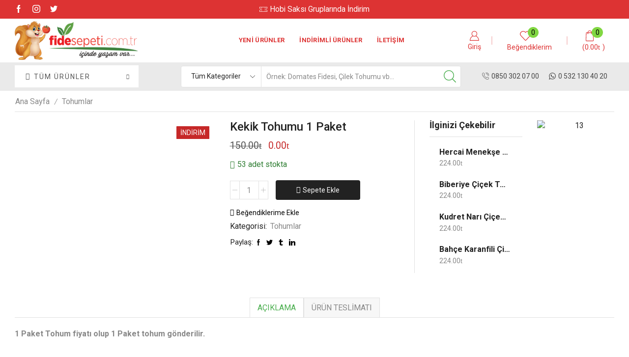

--- FILE ---
content_type: text/html; charset=UTF-8
request_url: https://fidesepeti.com.tr/urunlerimiz/tohumlar/kekik-tohumu-5gr-takribi-1250-tohum/
body_size: 69628
content:
<!DOCTYPE html>
<html lang="tr" xmlns:og="http://opengraphprotocol.org/schema/" xmlns:fb="http://www.facebook.com/2008/fbml" >
<head>
	<meta charset="UTF-8" />
	<meta name="viewport" content="width=device-width, initial-scale=1.0, maximum-scale=1.0, user-scalable=0" />
					<script>document.documentElement.className = document.documentElement.className + ' yes-js js_active js'</script>
				<meta name='robots' content='index, follow, max-image-preview:large, max-snippet:-1, max-video-preview:-1' />

	<!-- This site is optimized with the Yoast SEO plugin v21.7 - https://yoast.com/wordpress/plugins/seo/ -->
	<title>Kekik Tohumu 1 Paket &#8902; Fide Sepeti</title>
	<link rel="canonical" href="https://fidesepeti.com.tr/urunlerimiz/tohumlar/kekik-tohumu-5gr-takribi-1250-tohum/" />
	<meta property="og:locale" content="tr_TR" />
	<meta property="og:type" content="article" />
	<meta property="og:title" content="Kekik Tohumu 1 Paket &#8902; Fide Sepeti" />
	<meta property="og:description" content="1 Paket Tohum fiyatı olup 1 Paket tohum gönderilir." />
	<meta property="og:url" content="https://fidesepeti.com.tr/urunlerimiz/tohumlar/kekik-tohumu-5gr-takribi-1250-tohum/" />
	<meta property="og:site_name" content="Fide Sepeti" />
	<meta property="article:publisher" content="https://www.facebook.com/fidesepeti/" />
	<meta property="article:modified_time" content="2025-12-23T13:56:37+00:00" />
	<meta property="og:image" content="https://fidesepeti.com.tr/wp-content/uploads/2019/11/pr_01_1560.jpg" />
	<meta property="og:image:width" content="400" />
	<meta property="og:image:height" content="437" />
	<meta property="og:image:type" content="image/jpeg" />
	<meta name="twitter:card" content="summary_large_image" />
	<meta name="twitter:site" content="@fidesepeti1" />
	<script type="application/ld+json" class="yoast-schema-graph">{"@context":"https://schema.org","@graph":[{"@type":"WebPage","@id":"https://fidesepeti.com.tr/urunlerimiz/tohumlar/kekik-tohumu-5gr-takribi-1250-tohum/","url":"https://fidesepeti.com.tr/urunlerimiz/tohumlar/kekik-tohumu-5gr-takribi-1250-tohum/","name":"Kekik Tohumu 1 Paket &#8902; Fide Sepeti","isPartOf":{"@id":"https://fidesepeti.com.tr/#website"},"primaryImageOfPage":{"@id":"https://fidesepeti.com.tr/urunlerimiz/tohumlar/kekik-tohumu-5gr-takribi-1250-tohum/#primaryimage"},"image":{"@id":"https://fidesepeti.com.tr/urunlerimiz/tohumlar/kekik-tohumu-5gr-takribi-1250-tohum/#primaryimage"},"thumbnailUrl":"https://fidesepeti.com.tr/wp-content/uploads/2019/11/pr_01_1560.jpg","datePublished":"2019-11-01T13:18:24+00:00","dateModified":"2025-12-23T13:56:37+00:00","breadcrumb":{"@id":"https://fidesepeti.com.tr/urunlerimiz/tohumlar/kekik-tohumu-5gr-takribi-1250-tohum/#breadcrumb"},"inLanguage":"tr","potentialAction":[{"@type":"ReadAction","target":["https://fidesepeti.com.tr/urunlerimiz/tohumlar/kekik-tohumu-5gr-takribi-1250-tohum/"]}]},{"@type":"ImageObject","inLanguage":"tr","@id":"https://fidesepeti.com.tr/urunlerimiz/tohumlar/kekik-tohumu-5gr-takribi-1250-tohum/#primaryimage","url":"https://fidesepeti.com.tr/wp-content/uploads/2019/11/pr_01_1560.jpg","contentUrl":"https://fidesepeti.com.tr/wp-content/uploads/2019/11/pr_01_1560.jpg","width":400,"height":437},{"@type":"BreadcrumbList","@id":"https://fidesepeti.com.tr/urunlerimiz/tohumlar/kekik-tohumu-5gr-takribi-1250-tohum/#breadcrumb","itemListElement":[{"@type":"ListItem","position":1,"name":"Ana sayfa","item":"https://fidesepeti.com.tr/"},{"@type":"ListItem","position":2,"name":"Mağaza","item":"https://fidesepeti.com.tr/magaza/"},{"@type":"ListItem","position":3,"name":"Kekik Tohumu 1 Paket"}]},{"@type":"WebSite","@id":"https://fidesepeti.com.tr/#website","url":"https://fidesepeti.com.tr/","name":"Fide Sepeti","description":"Online Fide Satış Sitesi","potentialAction":[{"@type":"SearchAction","target":{"@type":"EntryPoint","urlTemplate":"https://fidesepeti.com.tr/?s={search_term_string}"},"query-input":"required name=search_term_string"}],"inLanguage":"tr"}]}</script>
	<!-- / Yoast SEO plugin. -->


<link rel="alternate" type="application/rss+xml" title="Fide Sepeti &raquo; akışı" href="https://fidesepeti.com.tr/feed/" />
<link rel="alternate" type="application/rss+xml" title="Fide Sepeti &raquo; yorum akışı" href="https://fidesepeti.com.tr/comments/feed/" />
<link rel="alternate" type="application/rss+xml" title="Fide Sepeti &raquo; Kekik Tohumu 1 Paket yorum akışı" href="https://fidesepeti.com.tr/urunlerimiz/tohumlar/kekik-tohumu-5gr-takribi-1250-tohum/feed/" />
<script type="text/javascript">
/* <![CDATA[ */
window._wpemojiSettings = {"baseUrl":"https:\/\/s.w.org\/images\/core\/emoji\/14.0.0\/72x72\/","ext":".png","svgUrl":"https:\/\/s.w.org\/images\/core\/emoji\/14.0.0\/svg\/","svgExt":".svg","source":{"concatemoji":"https:\/\/fidesepeti.com.tr\/wp-includes\/js\/wp-emoji-release.min.js?ver=6.4.7"}};
/*! This file is auto-generated */
!function(i,n){var o,s,e;function c(e){try{var t={supportTests:e,timestamp:(new Date).valueOf()};sessionStorage.setItem(o,JSON.stringify(t))}catch(e){}}function p(e,t,n){e.clearRect(0,0,e.canvas.width,e.canvas.height),e.fillText(t,0,0);var t=new Uint32Array(e.getImageData(0,0,e.canvas.width,e.canvas.height).data),r=(e.clearRect(0,0,e.canvas.width,e.canvas.height),e.fillText(n,0,0),new Uint32Array(e.getImageData(0,0,e.canvas.width,e.canvas.height).data));return t.every(function(e,t){return e===r[t]})}function u(e,t,n){switch(t){case"flag":return n(e,"\ud83c\udff3\ufe0f\u200d\u26a7\ufe0f","\ud83c\udff3\ufe0f\u200b\u26a7\ufe0f")?!1:!n(e,"\ud83c\uddfa\ud83c\uddf3","\ud83c\uddfa\u200b\ud83c\uddf3")&&!n(e,"\ud83c\udff4\udb40\udc67\udb40\udc62\udb40\udc65\udb40\udc6e\udb40\udc67\udb40\udc7f","\ud83c\udff4\u200b\udb40\udc67\u200b\udb40\udc62\u200b\udb40\udc65\u200b\udb40\udc6e\u200b\udb40\udc67\u200b\udb40\udc7f");case"emoji":return!n(e,"\ud83e\udef1\ud83c\udffb\u200d\ud83e\udef2\ud83c\udfff","\ud83e\udef1\ud83c\udffb\u200b\ud83e\udef2\ud83c\udfff")}return!1}function f(e,t,n){var r="undefined"!=typeof WorkerGlobalScope&&self instanceof WorkerGlobalScope?new OffscreenCanvas(300,150):i.createElement("canvas"),a=r.getContext("2d",{willReadFrequently:!0}),o=(a.textBaseline="top",a.font="600 32px Arial",{});return e.forEach(function(e){o[e]=t(a,e,n)}),o}function t(e){var t=i.createElement("script");t.src=e,t.defer=!0,i.head.appendChild(t)}"undefined"!=typeof Promise&&(o="wpEmojiSettingsSupports",s=["flag","emoji"],n.supports={everything:!0,everythingExceptFlag:!0},e=new Promise(function(e){i.addEventListener("DOMContentLoaded",e,{once:!0})}),new Promise(function(t){var n=function(){try{var e=JSON.parse(sessionStorage.getItem(o));if("object"==typeof e&&"number"==typeof e.timestamp&&(new Date).valueOf()<e.timestamp+604800&&"object"==typeof e.supportTests)return e.supportTests}catch(e){}return null}();if(!n){if("undefined"!=typeof Worker&&"undefined"!=typeof OffscreenCanvas&&"undefined"!=typeof URL&&URL.createObjectURL&&"undefined"!=typeof Blob)try{var e="postMessage("+f.toString()+"("+[JSON.stringify(s),u.toString(),p.toString()].join(",")+"));",r=new Blob([e],{type:"text/javascript"}),a=new Worker(URL.createObjectURL(r),{name:"wpTestEmojiSupports"});return void(a.onmessage=function(e){c(n=e.data),a.terminate(),t(n)})}catch(e){}c(n=f(s,u,p))}t(n)}).then(function(e){for(var t in e)n.supports[t]=e[t],n.supports.everything=n.supports.everything&&n.supports[t],"flag"!==t&&(n.supports.everythingExceptFlag=n.supports.everythingExceptFlag&&n.supports[t]);n.supports.everythingExceptFlag=n.supports.everythingExceptFlag&&!n.supports.flag,n.DOMReady=!1,n.readyCallback=function(){n.DOMReady=!0}}).then(function(){return e}).then(function(){var e;n.supports.everything||(n.readyCallback(),(e=n.source||{}).concatemoji?t(e.concatemoji):e.wpemoji&&e.twemoji&&(t(e.twemoji),t(e.wpemoji)))}))}((window,document),window._wpemojiSettings);
/* ]]> */
</script>
<link rel='stylesheet' id='xstore_sales_booster_css-css' href='https://fidesepeti.com.tr/wp-content/plugins/et-core-plugin/packages/sales-booster/assets/css/style.css?ver=6.4.7' type='text/css' media='all' />
<link rel='stylesheet' id='admin_outofstock_css-css' href='https://fidesepeti.com.tr/wp-content/plugins/woo-out-of-stock-products/admin/inc/admin-outofstock.css?ver=6.4.7' type='text/css' media='all' />
<link rel='stylesheet' id='outofstock_css-css' href='https://fidesepeti.com.tr/wp-content/plugins/woo-out-of-stock-products/inc/outofstock.css?ver=6.4.7' type='text/css' media='all' />
<style id='wp-emoji-styles-inline-css' type='text/css'>

	img.wp-smiley, img.emoji {
		display: inline !important;
		border: none !important;
		box-shadow: none !important;
		height: 1em !important;
		width: 1em !important;
		margin: 0 0.07em !important;
		vertical-align: -0.1em !important;
		background: none !important;
		padding: 0 !important;
	}
</style>
<link rel='stylesheet' id='wp-block-library-css' href='https://fidesepeti.com.tr/wp-includes/css/dist/block-library/style.min.css?ver=6.4.7' type='text/css' media='all' />
<link rel='stylesheet' id='wc-block-vendors-style-css' href='https://fidesepeti.com.tr/wp-content/plugins/woocommerce/packages/woocommerce-blocks/build/vendors-style.css?ver=3.8.1' type='text/css' media='all' />
<link rel='stylesheet' id='wc-block-style-css' href='https://fidesepeti.com.tr/wp-content/plugins/woocommerce/packages/woocommerce-blocks/build/style.css?ver=3.8.1' type='text/css' media='all' />
<style id='joinchat-button-style-inline-css' type='text/css'>
.wp-block-joinchat-button{border:none!important;text-align:center}.wp-block-joinchat-button figure{display:table;margin:0 auto;padding:0}.wp-block-joinchat-button figcaption{font:normal normal 400 .6em/2em var(--wp--preset--font-family--system-font,sans-serif);margin:0;padding:0}.wp-block-joinchat-button .joinchat-button__qr{background-color:#fff;border:6px solid #25d366;border-radius:30px;box-sizing:content-box;display:block;height:200px;margin:auto;overflow:hidden;padding:10px;width:200px}.wp-block-joinchat-button .joinchat-button__qr canvas,.wp-block-joinchat-button .joinchat-button__qr img{display:block;margin:auto}.wp-block-joinchat-button .joinchat-button__link{align-items:center;background-color:#25d366;border:6px solid #25d366;border-radius:30px;display:inline-flex;flex-flow:row nowrap;justify-content:center;line-height:1.25em;margin:0 auto;text-decoration:none}.wp-block-joinchat-button .joinchat-button__link:before{background:transparent var(--joinchat-ico) no-repeat center;background-size:100%;content:"";display:block;height:1.5em;margin:-.75em .75em -.75em 0;width:1.5em}.wp-block-joinchat-button figure+.joinchat-button__link{margin-top:10px}@media (orientation:landscape)and (min-height:481px),(orientation:portrait)and (min-width:481px){.wp-block-joinchat-button.joinchat-button--qr-only figure+.joinchat-button__link{display:none}}@media (max-width:480px),(orientation:landscape)and (max-height:480px){.wp-block-joinchat-button figure{display:none}}

</style>
<link rel='stylesheet' id='jquery-selectBox-css' href='https://fidesepeti.com.tr/wp-content/plugins/yith-woocommerce-wishlist/assets/css/jquery.selectBox.css?ver=1.2.0' type='text/css' media='all' />
<link rel='stylesheet' id='yith-wcwl-font-awesome-css' href='https://fidesepeti.com.tr/wp-content/plugins/yith-woocommerce-wishlist/assets/css/font-awesome.css?ver=4.7.0' type='text/css' media='all' />
<link rel='stylesheet' id='woocommerce_prettyPhoto_css-css' href='//fidesepeti.com.tr/wp-content/plugins/woocommerce/assets/css/prettyPhoto.css?ver=3.1.6' type='text/css' media='all' />
<link rel='stylesheet' id='yith-wcwl-main-css' href='https://fidesepeti.com.tr/wp-content/plugins/yith-woocommerce-wishlist/assets/css/style.css?ver=3.28.0' type='text/css' media='all' />
<style id='yith-wcwl-main-inline-css' type='text/css'>
.yith-wcwl-share li a{color: #FFFFFF;}.yith-wcwl-share li a:hover{color: #FFFFFF;}.yith-wcwl-share a.facebook{background: #39599E; background-color: #39599E;}.yith-wcwl-share a.facebook:hover{background: #595A5A; background-color: #595A5A;}.yith-wcwl-share a.twitter{background: #45AFE2; background-color: #45AFE2;}.yith-wcwl-share a.twitter:hover{background: #595A5A; background-color: #595A5A;}.yith-wcwl-share a.pinterest{background: #AB2E31; background-color: #AB2E31;}.yith-wcwl-share a.pinterest:hover{background: #595A5A; background-color: #595A5A;}.yith-wcwl-share a.email{background: #FBB102; background-color: #FBB102;}.yith-wcwl-share a.email:hover{background: #595A5A; background-color: #595A5A;}.yith-wcwl-share a.whatsapp{background: #00A901; background-color: #00A901;}.yith-wcwl-share a.whatsapp:hover{background: #595A5A; background-color: #595A5A;}
</style>
<style id='classic-theme-styles-inline-css' type='text/css'>
/*! This file is auto-generated */
.wp-block-button__link{color:#fff;background-color:#32373c;border-radius:9999px;box-shadow:none;text-decoration:none;padding:calc(.667em + 2px) calc(1.333em + 2px);font-size:1.125em}.wp-block-file__button{background:#32373c;color:#fff;text-decoration:none}
</style>
<style id='global-styles-inline-css' type='text/css'>
body{--wp--preset--color--black: #000000;--wp--preset--color--cyan-bluish-gray: #abb8c3;--wp--preset--color--white: #ffffff;--wp--preset--color--pale-pink: #f78da7;--wp--preset--color--vivid-red: #cf2e2e;--wp--preset--color--luminous-vivid-orange: #ff6900;--wp--preset--color--luminous-vivid-amber: #fcb900;--wp--preset--color--light-green-cyan: #7bdcb5;--wp--preset--color--vivid-green-cyan: #00d084;--wp--preset--color--pale-cyan-blue: #8ed1fc;--wp--preset--color--vivid-cyan-blue: #0693e3;--wp--preset--color--vivid-purple: #9b51e0;--wp--preset--gradient--vivid-cyan-blue-to-vivid-purple: linear-gradient(135deg,rgba(6,147,227,1) 0%,rgb(155,81,224) 100%);--wp--preset--gradient--light-green-cyan-to-vivid-green-cyan: linear-gradient(135deg,rgb(122,220,180) 0%,rgb(0,208,130) 100%);--wp--preset--gradient--luminous-vivid-amber-to-luminous-vivid-orange: linear-gradient(135deg,rgba(252,185,0,1) 0%,rgba(255,105,0,1) 100%);--wp--preset--gradient--luminous-vivid-orange-to-vivid-red: linear-gradient(135deg,rgba(255,105,0,1) 0%,rgb(207,46,46) 100%);--wp--preset--gradient--very-light-gray-to-cyan-bluish-gray: linear-gradient(135deg,rgb(238,238,238) 0%,rgb(169,184,195) 100%);--wp--preset--gradient--cool-to-warm-spectrum: linear-gradient(135deg,rgb(74,234,220) 0%,rgb(151,120,209) 20%,rgb(207,42,186) 40%,rgb(238,44,130) 60%,rgb(251,105,98) 80%,rgb(254,248,76) 100%);--wp--preset--gradient--blush-light-purple: linear-gradient(135deg,rgb(255,206,236) 0%,rgb(152,150,240) 100%);--wp--preset--gradient--blush-bordeaux: linear-gradient(135deg,rgb(254,205,165) 0%,rgb(254,45,45) 50%,rgb(107,0,62) 100%);--wp--preset--gradient--luminous-dusk: linear-gradient(135deg,rgb(255,203,112) 0%,rgb(199,81,192) 50%,rgb(65,88,208) 100%);--wp--preset--gradient--pale-ocean: linear-gradient(135deg,rgb(255,245,203) 0%,rgb(182,227,212) 50%,rgb(51,167,181) 100%);--wp--preset--gradient--electric-grass: linear-gradient(135deg,rgb(202,248,128) 0%,rgb(113,206,126) 100%);--wp--preset--gradient--midnight: linear-gradient(135deg,rgb(2,3,129) 0%,rgb(40,116,252) 100%);--wp--preset--font-size--small: 13px;--wp--preset--font-size--medium: 20px;--wp--preset--font-size--large: 36px;--wp--preset--font-size--x-large: 42px;--wp--preset--spacing--20: 0.44rem;--wp--preset--spacing--30: 0.67rem;--wp--preset--spacing--40: 1rem;--wp--preset--spacing--50: 1.5rem;--wp--preset--spacing--60: 2.25rem;--wp--preset--spacing--70: 3.38rem;--wp--preset--spacing--80: 5.06rem;--wp--preset--shadow--natural: 6px 6px 9px rgba(0, 0, 0, 0.2);--wp--preset--shadow--deep: 12px 12px 50px rgba(0, 0, 0, 0.4);--wp--preset--shadow--sharp: 6px 6px 0px rgba(0, 0, 0, 0.2);--wp--preset--shadow--outlined: 6px 6px 0px -3px rgba(255, 255, 255, 1), 6px 6px rgba(0, 0, 0, 1);--wp--preset--shadow--crisp: 6px 6px 0px rgba(0, 0, 0, 1);}:where(.is-layout-flex){gap: 0.5em;}:where(.is-layout-grid){gap: 0.5em;}body .is-layout-flow > .alignleft{float: left;margin-inline-start: 0;margin-inline-end: 2em;}body .is-layout-flow > .alignright{float: right;margin-inline-start: 2em;margin-inline-end: 0;}body .is-layout-flow > .aligncenter{margin-left: auto !important;margin-right: auto !important;}body .is-layout-constrained > .alignleft{float: left;margin-inline-start: 0;margin-inline-end: 2em;}body .is-layout-constrained > .alignright{float: right;margin-inline-start: 2em;margin-inline-end: 0;}body .is-layout-constrained > .aligncenter{margin-left: auto !important;margin-right: auto !important;}body .is-layout-constrained > :where(:not(.alignleft):not(.alignright):not(.alignfull)){max-width: var(--wp--style--global--content-size);margin-left: auto !important;margin-right: auto !important;}body .is-layout-constrained > .alignwide{max-width: var(--wp--style--global--wide-size);}body .is-layout-flex{display: flex;}body .is-layout-flex{flex-wrap: wrap;align-items: center;}body .is-layout-flex > *{margin: 0;}body .is-layout-grid{display: grid;}body .is-layout-grid > *{margin: 0;}:where(.wp-block-columns.is-layout-flex){gap: 2em;}:where(.wp-block-columns.is-layout-grid){gap: 2em;}:where(.wp-block-post-template.is-layout-flex){gap: 1.25em;}:where(.wp-block-post-template.is-layout-grid){gap: 1.25em;}.has-black-color{color: var(--wp--preset--color--black) !important;}.has-cyan-bluish-gray-color{color: var(--wp--preset--color--cyan-bluish-gray) !important;}.has-white-color{color: var(--wp--preset--color--white) !important;}.has-pale-pink-color{color: var(--wp--preset--color--pale-pink) !important;}.has-vivid-red-color{color: var(--wp--preset--color--vivid-red) !important;}.has-luminous-vivid-orange-color{color: var(--wp--preset--color--luminous-vivid-orange) !important;}.has-luminous-vivid-amber-color{color: var(--wp--preset--color--luminous-vivid-amber) !important;}.has-light-green-cyan-color{color: var(--wp--preset--color--light-green-cyan) !important;}.has-vivid-green-cyan-color{color: var(--wp--preset--color--vivid-green-cyan) !important;}.has-pale-cyan-blue-color{color: var(--wp--preset--color--pale-cyan-blue) !important;}.has-vivid-cyan-blue-color{color: var(--wp--preset--color--vivid-cyan-blue) !important;}.has-vivid-purple-color{color: var(--wp--preset--color--vivid-purple) !important;}.has-black-background-color{background-color: var(--wp--preset--color--black) !important;}.has-cyan-bluish-gray-background-color{background-color: var(--wp--preset--color--cyan-bluish-gray) !important;}.has-white-background-color{background-color: var(--wp--preset--color--white) !important;}.has-pale-pink-background-color{background-color: var(--wp--preset--color--pale-pink) !important;}.has-vivid-red-background-color{background-color: var(--wp--preset--color--vivid-red) !important;}.has-luminous-vivid-orange-background-color{background-color: var(--wp--preset--color--luminous-vivid-orange) !important;}.has-luminous-vivid-amber-background-color{background-color: var(--wp--preset--color--luminous-vivid-amber) !important;}.has-light-green-cyan-background-color{background-color: var(--wp--preset--color--light-green-cyan) !important;}.has-vivid-green-cyan-background-color{background-color: var(--wp--preset--color--vivid-green-cyan) !important;}.has-pale-cyan-blue-background-color{background-color: var(--wp--preset--color--pale-cyan-blue) !important;}.has-vivid-cyan-blue-background-color{background-color: var(--wp--preset--color--vivid-cyan-blue) !important;}.has-vivid-purple-background-color{background-color: var(--wp--preset--color--vivid-purple) !important;}.has-black-border-color{border-color: var(--wp--preset--color--black) !important;}.has-cyan-bluish-gray-border-color{border-color: var(--wp--preset--color--cyan-bluish-gray) !important;}.has-white-border-color{border-color: var(--wp--preset--color--white) !important;}.has-pale-pink-border-color{border-color: var(--wp--preset--color--pale-pink) !important;}.has-vivid-red-border-color{border-color: var(--wp--preset--color--vivid-red) !important;}.has-luminous-vivid-orange-border-color{border-color: var(--wp--preset--color--luminous-vivid-orange) !important;}.has-luminous-vivid-amber-border-color{border-color: var(--wp--preset--color--luminous-vivid-amber) !important;}.has-light-green-cyan-border-color{border-color: var(--wp--preset--color--light-green-cyan) !important;}.has-vivid-green-cyan-border-color{border-color: var(--wp--preset--color--vivid-green-cyan) !important;}.has-pale-cyan-blue-border-color{border-color: var(--wp--preset--color--pale-cyan-blue) !important;}.has-vivid-cyan-blue-border-color{border-color: var(--wp--preset--color--vivid-cyan-blue) !important;}.has-vivid-purple-border-color{border-color: var(--wp--preset--color--vivid-purple) !important;}.has-vivid-cyan-blue-to-vivid-purple-gradient-background{background: var(--wp--preset--gradient--vivid-cyan-blue-to-vivid-purple) !important;}.has-light-green-cyan-to-vivid-green-cyan-gradient-background{background: var(--wp--preset--gradient--light-green-cyan-to-vivid-green-cyan) !important;}.has-luminous-vivid-amber-to-luminous-vivid-orange-gradient-background{background: var(--wp--preset--gradient--luminous-vivid-amber-to-luminous-vivid-orange) !important;}.has-luminous-vivid-orange-to-vivid-red-gradient-background{background: var(--wp--preset--gradient--luminous-vivid-orange-to-vivid-red) !important;}.has-very-light-gray-to-cyan-bluish-gray-gradient-background{background: var(--wp--preset--gradient--very-light-gray-to-cyan-bluish-gray) !important;}.has-cool-to-warm-spectrum-gradient-background{background: var(--wp--preset--gradient--cool-to-warm-spectrum) !important;}.has-blush-light-purple-gradient-background{background: var(--wp--preset--gradient--blush-light-purple) !important;}.has-blush-bordeaux-gradient-background{background: var(--wp--preset--gradient--blush-bordeaux) !important;}.has-luminous-dusk-gradient-background{background: var(--wp--preset--gradient--luminous-dusk) !important;}.has-pale-ocean-gradient-background{background: var(--wp--preset--gradient--pale-ocean) !important;}.has-electric-grass-gradient-background{background: var(--wp--preset--gradient--electric-grass) !important;}.has-midnight-gradient-background{background: var(--wp--preset--gradient--midnight) !important;}.has-small-font-size{font-size: var(--wp--preset--font-size--small) !important;}.has-medium-font-size{font-size: var(--wp--preset--font-size--medium) !important;}.has-large-font-size{font-size: var(--wp--preset--font-size--large) !important;}.has-x-large-font-size{font-size: var(--wp--preset--font-size--x-large) !important;}
.wp-block-navigation a:where(:not(.wp-element-button)){color: inherit;}
:where(.wp-block-post-template.is-layout-flex){gap: 1.25em;}:where(.wp-block-post-template.is-layout-grid){gap: 1.25em;}
:where(.wp-block-columns.is-layout-flex){gap: 2em;}:where(.wp-block-columns.is-layout-grid){gap: 2em;}
.wp-block-pullquote{font-size: 1.5em;line-height: 1.6;}
</style>
<link rel='stylesheet' id='cf-christmasification-css' href='https://fidesepeti.com.tr/wp-content/plugins/christmasify/public/css/cf-christmasification-public.min.css?ver=1.0.7' type='text/css' media='all' />
<link rel='stylesheet' id='contact-form-7-css' href='https://fidesepeti.com.tr/wp-content/plugins/contact-form-7/includes/css/styles.css?ver=5.3.2' type='text/css' media='all' />
<link rel='stylesheet' id='stil-css' href='https://fidesepeti.com.tr/wp-content/plugins/woocommerce-tl-birimi/stil.css?ver=6.4.7' type='text/css' media='all' />
<style id='woocommerce-inline-inline-css' type='text/css'>
.woocommerce form .form-row .required { visibility: visible; }
</style>
<link rel='stylesheet' id='etheme_customizer_frontend_css-css' href='https://fidesepeti.com.tr/wp-content/plugins/et-core-plugin/app/models/customizer/frontend/css/etheme_builder-styles.css?ver=6.4.7' type='text/css' media='all' />
<link rel='stylesheet' id='parent-style-css' href='https://fidesepeti.com.tr/wp-content/themes/xstore/xstore.css?ver=1.0' type='text/css' media='all' />
<link rel='stylesheet' id='et-builders-global-style-css' href='https://fidesepeti.com.tr/wp-content/themes/xstore/css/builders-global.css?ver=1.0' type='text/css' media='all' />
<link rel='stylesheet' id='et-elementor-style-css' href='https://fidesepeti.com.tr/wp-content/themes/xstore/css/elementor.css?ver=1.0' type='text/css' media='all' />
<link rel='stylesheet' id='et-portfolio-style-css' href='https://fidesepeti.com.tr/wp-content/themes/xstore/css/portfolio.css?ver=1.0' type='text/css' media='all' />
<link rel='stylesheet' id='secondary-style-css' href='https://fidesepeti.com.tr/wp-content/themes/xstore/css/secondary-menu.css?ver=1.0' type='text/css' media='all' />
<link rel='stylesheet' id='et-swatches-style-css' href='https://fidesepeti.com.tr/wp-content/themes/xstore/css/swatches.css?ver=1.0' type='text/css' media='all' />
<link rel='stylesheet' id='child-style-css' href='https://fidesepeti.com.tr/wp-content/themes/2021/style.css?ver=1.0' type='text/css' media='all' />
<link rel='stylesheet' id='stock_alert_frontend_css-css' href='https://fidesepeti.com.tr/wp-content/plugins/woocommerce-product-stock-alert/assets/frontend/css/frontend.min.css?ver=2.3.0' type='text/css' media='all' />
<link rel='stylesheet' id='joinchat-css' href='https://fidesepeti.com.tr/wp-content/plugins/creame-whatsapp-me/public/css/joinchat-btn.min.css?ver=5.0.15' type='text/css' media='all' />
<link rel='stylesheet' id='etheme_customizer_frontend_single_product_css-css' href='https://fidesepeti.com.tr/wp-content/plugins/et-core-plugin/app/models/customizer/frontend/css/etheme_global-single-styles.css?ver=6.4.7' type='text/css' media='all' />
<link rel='stylesheet' id='etheme-slick-css' href='https://fidesepeti.com.tr/wp-content/themes/xstore/css/slick.css?ver=1.0' type='text/css' media='all' />
<style id='xstore-icons-font-inline-css' type='text/css'>
@font-face {
				  font-family: 'xstore-icons';
				  src:
				    url('https://fidesepeti.com.tr/wp-content/themes/xstore/fonts/xstore-icons-light.ttf') format('truetype'),
				    url('https://fidesepeti.com.tr/wp-content/themes/xstore/fonts/xstore-icons-light.woff2') format('woff2'),
				    url('https://fidesepeti.com.tr/wp-content/themes/xstore/fonts/xstore-icons-light.woff') format('woff'),
				    url('https://fidesepeti.com.tr/wp-content/themes/xstore/fonts/xstore-icons-light.svg#xstore-icons') format('svg');
				  font-weight: normal;
				  font-style: normal;
				  font-display: swap;
				}
</style>
<link rel='stylesheet' id='xstore-kirki-styles-css' href='https://fidesepeti.com.tr/wp-content/uploads/xstore/kirki-styles.css?ver=1641889594557' type='text/css' media='all' />
<style id='et-options-style-inline-css' type='text/css'>
            .header-main-menu.et_element-top-level .menu {
            margin-right:-5px;
            margin-left:-5px;
            }
        
        @media only screen and (max-width: 992px) {

        .mob-hide {
        display: none;
        }

        .mob-full-width {
        width: 100% !important;
        }

        .mob-full-width-children > * {
        width: 100%;
        }

        .mob-et-content-right .et-mini-content,
        .mob-et-content-right .ajax-search-form .ajax-results-wrapper {
        left: auto;
        right: 0;
        }

        .mob-et-content-left .et-mini-content,
        .mob-et-content-left .ajax-search-form .ajax-results-wrapper {
        right: auto;
        left: 0;
        }

        /* alignments on mobile */

        .mob-align-start {
        text-align: start;
        }

        .mob-align-center {
        text-align: center;
        }

        .mob-align-end {
        text-align: end;
        }

        .mob-align-justify {
        text-align: justify;
        }

        /* justify content */
        .mob-justify-content-start {
        justify-content: flex-start;
        text-align: start
        }
        .mob-justify-content-end {
        justify-content: flex-end;
        text-align: end
        }
        .mob-justify-content-center {
        justify-content: center;
        text-align: center
        }
        .mob-justify-content-between {
        justify-content: space-between;
        }
        .mob-justify-content-around {
        justify-content: space-around;
        }
        .mob-justify-content-inherit {
        justify-content: inherit;
        text-align: inherit
        }

        .mob-flex-wrap {
        flex-wrap: wrap;
        }
        }

        @media only screen and (min-width: 993px) {
        .dt-hide {
        display: none;
        }
        }
        
        
</style>
<script type="text/javascript" src="https://fidesepeti.com.tr/wp-includes/js/jquery/jquery.min.js?ver=3.7.1" id="jquery-core-js"></script>
<script type="text/javascript" src="https://fidesepeti.com.tr/wp-includes/js/jquery/jquery-migrate.min.js?ver=3.4.1" id="jquery-migrate-js"></script>
<script type="text/javascript" src="https://fidesepeti.com.tr/wp-includes/js/underscore.min.js?ver=1.13.4" id="underscore-js"></script>
<script type="text/javascript" id="wp-util-js-extra">
/* <![CDATA[ */
var _wpUtilSettings = {"ajax":{"url":"\/wp-admin\/admin-ajax.php"}};
/* ]]> */
</script>
<script type="text/javascript" src="https://fidesepeti.com.tr/wp-includes/js/wp-util.min.js?ver=6.4.7" id="wp-util-js"></script>
<script type="text/javascript" src="https://fidesepeti.com.tr/wp-content/plugins/et-core-plugin/packages/sales-booster/assets/js/script.min.js?ver=6.4.7" id="xstore_sales_booster_frontend_js-js"></script>
<script type="text/javascript" id="et-core-elementor-script-js-extra">
/* <![CDATA[ */
var etheme_elementor_localize = {"adminajax":"https:\/\/fidesepeti.com.tr\/wp-admin\/admin-ajax.php"};
/* ]]> */
</script>
<script type="text/javascript" src="https://fidesepeti.com.tr/wp-content/plugins/et-core-plugin/app/assets/js/elementor.js?ver=3.2.3" id="et-core-elementor-script-js"></script>
<script type="text/javascript" src="https://fidesepeti.com.tr/wp-content/plugins/woocommerce-incremental-product-quantities/assets/js/ipq_input_value_validation.js?ver=6.4.7" id="ipq_validation-js"></script>
<script type="text/javascript" id="etheme-js-extra">
/* <![CDATA[ */
var etConfig = {"noresults":"No results were found!","successfullyAdded":"Product added.","successfullyCopied":"Copied to clipboard","checkCart":"Please check your <a href='https:\/\/fidesepeti.com.tr\/cart-2\/'>cart.<\/a>","catsAccordion":"1","contBtn":"Continue shopping","checkBtn":"\u00d6deme Bilgileri","ajaxProductNotify":"","variationGallery":"","quickView":{"type":"off_canvas","position":"right","layout":"default","variationGallery":""},"builders":{"is_wpbakery":false},"ajaxurl":"https:\/\/fidesepeti.com.tr\/wp-admin\/admin-ajax.php","woocommerceSettings":{"is_woocommerce":true,"is_swatches":true,"ajax_filters":false,"ajax_pagination":false,"mini_cart_progress":"","is_single_product_builder":"1","mini_cart_content_quantity_input":"","sidebar_widgets_dropdown_limited":false,"widget_show_more_text":"daha","sidebar_off_canvas_icon":"<svg version=\"1.1\" width=\"1em\" height=\"1em\" id=\"Layer_1\" xmlns=\"http:\/\/www.w3.org\/2000\/svg\" xmlns:xlink=\"http:\/\/www.w3.org\/1999\/xlink\" x=\"0px\" y=\"0px\" viewBox=\"0 0 100 100\" style=\"enable-background:new 0 0 100 100;\" xml:space=\"preserve\"><path d=\"M94.8,0H5.6C4,0,2.6,0.9,1.9,2.3C1.1,3.7,1.3,5.4,2.2,6.7l32.7,46c0,0,0,0,0,0c1.2,1.6,1.8,3.5,1.8,5.5v37.5c0,1.1,0.4,2.2,1.2,3c0.8,0.8,1.8,1.2,3,1.2c0.6,0,1.1-0.1,1.6-0.3l18.4-7c1.6-0.5,2.7-2.1,2.7-3.9V58.3c0-2,0.6-3.9,1.8-5.5c0,0,0,0,0,0l32.7-46c0.9-1.3,1.1-3,0.3-4.4C97.8,0.9,96.3,0,94.8,0z M61.4,49.7c-1.8,2.5-2.8,5.5-2.8,8.5v29.8l-16.8,6.4V58.3c0-3.1-1-6.1-2.8-8.5L7.3,5.1h85.8L61.4,49.7z\"><\/path><\/svg>","ajax_add_to_cart_archives":false,"cart_progress_currency_pos":"right","cart_progress_thousand_sep":",","cart_progress_decimal_sep":".","cart_progress_num_decimals":"2","buy_now_btn":""},"notices":{"ajax-filters":"Ajax error: cannot get filters result","post-product":"Ajax error: cannot get post\/product result","products":"Ajax error: cannot get products result","posts":"Ajax error: cannot get posts result","element":"Ajax error: cannot get element result","portfolio":"Ajax error: problem with ajax et_portfolio_ajax action","portfolio-pagination":"Ajax error: problem with ajax et_portfolio_ajax_pagination action","menu":"Ajax error: problem with ajax menu_posts action","noMatchFound":"No matches found","variationGalleryNotAvailable":"Variation Gallery not available on variation id"},"layoutSettings":{"layout":"wide","is_rtl":false},"sidebar":{"closed_pc_by_default":""},"et_global":{"classes":{"skeleton":"skeleton-body","mfp":"et-mfp-opened"}}};
/* ]]> */
</script>
<script type="text/javascript" src="https://fidesepeti.com.tr/wp-content/themes/xstore/js/etheme.min.js?ver=1.0" id="etheme-js"></script>
<script type="text/javascript" id="et-woo-swatches-js-extra">
/* <![CDATA[ */
var sten_wc_params = {"ajax_url":"https:\/\/fidesepeti.com.tr\/wp-admin\/admin-ajax.php","is_customize_preview":"","is_singular_product":"1","add_to_cart_btn_text":"Sepete ekle","read_more_btn_text":"daha fazla oku","read_more_about_btn_text":"hakk\u0131nda","read_more_for_btn_text":"i\u00e7in","select_options_btn_text":"Se\u00e7enekler'i se\u00e7in","i18n_no_matching_variations_text":"\u00dczg\u00fcn\u00fcz, hi\u00e7bir \u00fcr\u00fcn se\u00e7iminizle e\u015fle\u015fmedi. L\u00fctfen farkl\u0131 bir kombinasyon se\u00e7in."};
/* ]]> */
</script>
<script type="text/javascript" src="https://fidesepeti.com.tr/wp-content/plugins/et-core-plugin/packages/st-woo-swatches/public/js/frontend.js?ver=1.0" id="et-woo-swatches-js"></script>
<script type="text/javascript" src="https://fidesepeti.com.tr/wp-content/themes/xstore/js/libs/slick.min.js?ver=1.8.1" id="stick-js"></script>
<script type="text/javascript" id="etheme_customizer_frontend_js-js-extra">
/* <![CDATA[ */
var etCoreConfig = {"ajaxurl":"https:\/\/fidesepeti.com.tr\/wp-admin\/admin-ajax.php","noSuggestionNotice":"Sonu\u00e7 bulunamad\u0131.","Product":"\u00dcr\u00fcnler","Pages":"Sayfa","Post":"G\u00f6ndermeler","Portfolio":"Portf\u00f6y","woocommerce":"1","single_product_builder":"1","fancy_select_categories":"","ajaxProductNotify":""};
/* ]]> */
</script>
<script type="text/javascript" src="https://fidesepeti.com.tr/wp-content/plugins/et-core-plugin/app/models/customizer/frontend/js/frontend-script.min.js?ver=6.4.7" id="etheme_customizer_frontend_js-js"></script>
<link rel="https://api.w.org/" href="https://fidesepeti.com.tr/wp-json/" /><link rel="alternate" type="application/json" href="https://fidesepeti.com.tr/wp-json/wp/v2/product/3807" /><link rel="EditURI" type="application/rsd+xml" title="RSD" href="https://fidesepeti.com.tr/xmlrpc.php?rsd" />
<meta name="generator" content="WordPress 6.4.7" />
<meta name="generator" content="WooCommerce 4.8.0" />
<meta name="generator" content="STWooSwatches by SThemes"/>
<link rel='shortlink' href='https://fidesepeti.com.tr/?p=3807' />
<link rel="alternate" type="application/json+oembed" href="https://fidesepeti.com.tr/wp-json/oembed/1.0/embed?url=https%3A%2F%2Ffidesepeti.com.tr%2Furunlerimiz%2Ftohumlar%2Fkekik-tohumu-5gr-takribi-1250-tohum%2F" />
<link rel="alternate" type="text/xml+oembed" href="https://fidesepeti.com.tr/wp-json/oembed/1.0/embed?url=https%3A%2F%2Ffidesepeti.com.tr%2Furunlerimiz%2Ftohumlar%2Fkekik-tohumu-5gr-takribi-1250-tohum%2F&#038;format=xml" />
	<noscript><style>.woocommerce-product-gallery{ opacity: 1 !important; }</style></noscript>
	<link rel="icon" href="https://fidesepeti.com.tr/wp-content/uploads/2017/03/cropped-logo3-1-32x32.png" sizes="32x32" />
<link rel="icon" href="https://fidesepeti.com.tr/wp-content/uploads/2017/03/cropped-logo3-1-192x192.png" sizes="192x192" />
<link rel="apple-touch-icon" href="https://fidesepeti.com.tr/wp-content/uploads/2017/03/cropped-logo3-1-180x180.png" />
<meta name="msapplication-TileImage" content="https://fidesepeti.com.tr/wp-content/uploads/2017/03/cropped-logo3-1-270x270.png" />
<style type="text/css" class="et_custom-css">.wcfmmp_sold_by_wrapper a{color:#4caf50 !important}.onsale{}@media (min-width:1200px){.container,div.container,.et-container{width:100%}.footer:after,.boxed .template-container,.framed .template-container,.boxed .header-wrapper,.framed .header-wrapper{max-width:100%}}.btn-checkout:hover,.btn-view-wishlist:hover{opacity:1 !important}.page-heading{}.content-page,.page-content{padding-bottom:50px}.products-loop .content-product .product-details,.swiper-container .content-product .product-details{text-align:start}.products-loop .content-product .star-rating,.swiper-container .content-product .star-rating{margin-left:0}.carousel-area.products-slider{padding:13px 12px 0}.content-product .products-page-cats a{font-size:11px;text-transform:uppercase}.grid-post-body,.single-post .post-heading{text-align:center}.sidebar-widget .widget-title span,.upsell-products .widget-title span{font-size:18px}.related-products-title{border-bottom:1px solid #e1e1e1;padding-bottom:15px}.related-products-title span{border-bottom:2px solid #4caf50;padding-bottom:13px}.woocommerce-pagination ul li span,.etheme-pagination span,.after-shop-loop a,.etheme-pagination a{border-radius:4px}.footer .et-mailchimp input[type="submit"],.footer .et-mailchimp input[type="email"]{border-radius:4px !important;border-color:transparent !important}.footer .mc4wp-form .et-mailchimp{background-color:#fff;border-radius:4px !important}input.dokan-form-control,input[type="text"],input[type="number"],input[type="email"],input[type="search"],input[type="password"],input[type="tel"],input[type="url"],.with-border-radius{border-radius:4px}@media (min-width:993px){.container,.et-container{padding-left:30px;padding-right:30px}.products-loop .product:hover,.carousel-area .product-slide:hover{box-shadow:0 0 10px 3px rgba(0,0,0,.1);z-index:2;transform:translateY(-5px) scale(1.007);border-radius:5px}.products-loop .type-product{padding-top:15px}.products-loop .content-product{margin-bottom:15px}.products-loop .product,.swiper-container .product-slide{transition:all .2s ease-in-out}}@media (min-width:768px) and (max-width:992px){.container,.et-container{padding-left:30px;padding-right:30px}}.swiper-custom-right:not(.et-swiper-elementor-nav), .swiper-custom-left:not(.et-swiper-elementor-nav){
			background: transparent !important;
		}</style></head>
<body data-rsssl=1 class="product-template-default single single-product postid-3807 theme-xstore woocommerce woocommerce-page woocommerce-no-js et_cart-type-1 et-fixed-disable et-secondary-menu-on et_b_dt_header-not-overlap et_b_mob_header-not-overlap breadcrumbs-type-left2 wide special-cart-breadcrumbs et-preloader-off et-catalog-off et-footer-fixed-off  sticky-message-on et-secondary-visibility-opened et-secondary-on-home global-post-template-default global-product-name-on et-enable-swatch et-old-browser st-swatch-plugin elementor-default elementor-kit-4926" data-mode="light">



<div class="template-container">

		<div class="template-content">
		<div class="page-wrapper">
			<header id="header" class="site-header sticky"  data-type="sticky"><div class="header-wrapper mob-hide">

<div class="header-top-wrapper ">
	<div class="header-top" data-title="Başlık üst">
		<div class="et-row-container et-container">
			<div class="et-wrap-columns flex align-items-center">			
			
			
			<div class="et_column et_col-xs-4 et_col-xs-offset-0">
				

            <style>
                .connect-block-element-Kaccg {
                    --connect-block-space: 10px;
                    margin: 0 -10px;
                }
                .et_element.connect-block-element-Kaccg > div,
                .et_element.connect-block-element-Kaccg > form.cart {
                    margin: 0 10px;
                }
                                    .et_element.connect-block-element-Kaccg > .et_b_header-widget > div, 
                    .et_element.connect-block-element-Kaccg > .et_b_header-widget > ul {
                        margin-left: 10px;
                        margin-right: 10px;
                    }
                    .et_element.connect-block-element-Kaccg .widget_nav_menu .menu > li > a {
                        margin: 0 10px                    }
/*                    .et_element.connect-block-element-Kaccg .widget_nav_menu .menu .menu-item-has-children > a:after {
                        right: 10px;
                    }*/
                            </style>
            
            <div class="et_element et_connect-block flex flex-row connect-block-element-Kaccg align-items-center justify-content-start">

<div class="et_element et_b_header-socials et-socials flex flex-nowrap align-items-center  justify-content-start mob-justify-content-start et_element-top-level flex-row" >
				<a href="https://www.facebook.com/fidesepeti/"  rel="nofollow" data-tooltip="Facebook">
				<svg xmlns="http://www.w3.org/2000/svg" width="1em" height="1em" viewBox="0 0 24 24"><path d="M13.488 8.256v-3c0-0.84 0.672-1.488 1.488-1.488h1.488v-3.768h-2.976c-2.472 0-4.488 2.016-4.488 4.512v3.744h-3v3.744h3v12h4.512v-12h3l1.488-3.744h-4.512z"></path></svg>			</a>
					<a href="https://www.instagram.com/fidesepeti.com.tr/"  rel="nofollow" data-tooltip="Instagram">
				<svg xmlns="http://www.w3.org/2000/svg" width="1em" height="1em" viewBox="0 0 24 24"><path d="M16.512 0h-9.024c-4.128 0-7.488 3.36-7.488 7.488v9c0 4.152 3.36 7.512 7.488 7.512h9c4.152 0 7.512-3.36 7.512-7.488v-9.024c0-4.128-3.36-7.488-7.488-7.488zM21.744 16.512c0 2.904-2.352 5.256-5.256 5.256h-9c-2.904 0-5.256-2.352-5.256-5.256v-9.024c0-2.904 2.352-5.256 5.256-5.256h9c2.904 0 5.256 2.352 5.256 5.256v9.024zM12 6c-3.312 0-6 2.688-6 6s2.688 6 6 6 6-2.688 6-6-2.688-6-6-6zM12 15.744c-2.064 0-3.744-1.68-3.744-3.744s1.68-3.744 3.744-3.744 3.744 1.68 3.744 3.744c0 2.064-1.68 3.744-3.744 3.744zM19.248 5.544c0 0.437-0.355 0.792-0.792 0.792s-0.792-0.355-0.792-0.792c0-0.437 0.355-0.792 0.792-0.792s0.792 0.355 0.792 0.792z"></path></svg>			</a>
					<a href="https://twitter.com/fidesepeti1"  rel="nofollow" data-tooltip="Twitter">
				<svg xmlns="http://www.w3.org/2000/svg" width="1em" height="1em" viewBox="0 0 24 24"><path d="M24 4.56c-0.888 0.384-1.848 0.648-2.832 0.768 1.032-0.6 1.8-1.56 2.16-2.712-0.96 0.576-1.992 0.96-3.12 1.2-0.912-0.96-2.184-1.56-3.6-1.56-2.712 0-4.92 2.208-4.92 4.92 0 0.384 0.024 0.768 0.12 1.128-4.080-0.192-7.704-2.16-10.152-5.136-0.432 0.744-0.672 1.584-0.672 2.496 0 1.704 0.888 3.216 2.184 4.080-0.768-0.024-1.56-0.264-2.208-0.624 0 0.024 0 0.024 0 0.048 0 2.4 1.704 4.368 3.936 4.824-0.384 0.12-0.84 0.168-1.296 0.168-0.312 0-0.624-0.024-0.936-0.072 0.648 1.944 2.448 3.384 4.608 3.432-1.68 1.32-3.792 2.088-6.096 2.088-0.408 0-0.792-0.024-1.176-0.072 2.184 1.416 4.752 2.208 7.56 2.208 9.048 0 14.016-7.512 14.016-13.992 0-0.216 0-0.432-0.024-0.624 0.96-0.72 1.776-1.584 2.448-2.568z"></path></svg>			</a>
		</div>

</div>			</div>
					
			
			
			<div class="et_column et_col-xs-4 et_col-xs-offset-0">
				

<div class="et_promo_text_carousel swiper-entry pos-relative arrows-hovered ">
	<div class="swiper-container stop-on-hover et_element" data-loop="true" data-speed="400" data-breakpoints="1" data-xs-slides="1" data-sm-slides="1" data-md-slides="1" data-lt-slides="1" data-slides-per-view="1" data-slides-per-group="1"  data-autoplay='2000'>
		<div class="header-promo-text et-promo-text-carousel swiper-wrapper">
							<div class="swiper-slide flex justify-content-center align-items-center">
					<span class="et_b-icon"><svg version="1.1" xmlns="http://www.w3.org/2000/svg" width="1em" height="1em" viewBox="0 0 24 24"><path d="M22.080 16.488c-3.504-2.808-4.776-1.44-6.144 0l-0.24 0.24c-0.24 0.216-0.936 0-1.752-0.528-0.912-0.6-2.040-1.584-3.288-2.832-4.128-4.152-3.384-5.016-3.336-5.040l0.24-0.24c1.416-1.392 2.736-2.688-0.072-6.144-0.936-1.152-1.872-1.728-2.832-1.776-1.368-0.096-2.496 1.080-3.336 1.968-0.12 0.144-0.264 0.288-0.408 0.432-1.032 1.008-1.056 3.192-0.048 5.832 1.056 2.832 3.192 5.952 6 8.736 2.76 2.76 5.856 4.896 8.736 6 1.32 0.504 2.496 0.744 3.504 0.744 1.032 0 1.848-0.264 2.328-0.744 0.144-0.12 0.312-0.264 0.456-0.432 0.912-0.864 2.040-1.944 1.992-3.36-0.024-0.96-0.624-1.896-1.8-2.856zM6.744 7.224l-0.24 0.24c-1.128 1.152-0.096 3.216 3.384 6.672 1.344 1.344 2.496 2.328 3.48 2.976 1.44 0.936 2.52 1.056 3.192 0.36l0.264-0.264c1.296-1.296 1.944-1.944 4.584 0.168 0.888 0.72 1.344 1.368 1.368 1.968 0.024 0.912-0.936 1.8-1.632 2.448-0.192 0.144-0.336 0.312-0.48 0.456-0.672 0.648-2.544 0.552-4.656-0.24-2.64-0.984-5.616-3-8.328-5.712-2.688-2.592-4.704-5.544-5.76-8.28-0.768-2.136-0.864-4.008-0.216-4.632 0.072-0.072 0.144-0.168 0.216-0.24s0.144-0.144 0.216-0.24c0.744-0.816 1.56-1.632 2.4-1.632h0.072c0.624 0.024 1.272 0.48 1.968 1.344 2.136 2.664 1.44 3.36 0.168 4.608zM19.008 10.104c0.096 0.048 0.168 0.048 0.24 0.048 0.24 0 0.432-0.144 0.528-0.36 0.648-1.584 0.264-3.408-0.96-4.632-1.248-1.248-3.168-1.608-4.8-0.888-0.144 0.048-0.264 0.168-0.312 0.312s-0.048 0.312 0 0.432c0.048 0.144 0.168 0.264 0.312 0.312s0.312 0.048 0.456-0.024c1.176-0.528 2.592-0.288 3.504 0.624 0.888 0.888 1.152 2.232 0.696 3.384-0.072 0.336 0.072 0.696 0.336 0.792zM12.504 1.896c0.144 0.048 0.312 0.048 0.456-0.024 2.592-1.176 5.712-0.6 7.752 1.416 1.968 1.968 2.568 4.896 1.512 7.488-0.12 0.288 0.048 0.648 0.312 0.744 0.096 0.048 0.168 0.048 0.24 0.048 0.24 0 0.456-0.144 0.504-0.336 1.224-3.024 0.552-6.456-1.752-8.76-2.376-2.376-6-3.024-9.024-1.656-0.144 0.048-0.264 0.168-0.312 0.312s-0.048 0.312 0 0.432c0.048 0.168 0.168 0.264 0.312 0.336z"></path></svg></span>					<span class="text-nowrap">Whatsapp Sipariş: 0 532 130 40 20</span>
														</div>
							<div class="swiper-slide flex justify-content-center align-items-center">
					<span class="et_b-icon"><svg version="1.1" xmlns="http://www.w3.org/2000/svg" width="1em" height="1em" viewBox="0 0 24 24"><path d="M23.5 9.5c0.276 0 0.5-0.224 0.5-0.5v-4c0-0.276-0.224-0.5-0.5-0.5h-23c-0.276 0-0.5 0.224-0.5 0.5v4c0 0.276 0.224 0.5 0.5 0.5 1.379 0 2.5 1.122 2.5 2.5s-1.121 2.5-2.5 2.5c-0.276 0-0.5 0.224-0.5 0.5v4c0 0.276 0.224 0.5 0.5 0.5h23c0.276 0 0.5-0.224 0.5-0.5v-4c0-0.276-0.224-0.5-0.5-0.5-1.379 0-2.5-1.122-2.5-2.5s1.121-2.5 2.5-2.5zM20 12c0 1.76 1.306 3.221 3 3.464v3.036h-22v-3.036c1.694-0.243 3-1.704 3-3.464s-1.306-3.221-3-3.464v-3.036h22v3.036c-1.694 0.243-3 1.704-3 3.464zM6.5 10.5c-0.276 0-0.5 0.224-0.5 0.5v2c0 0.276 0.224 0.5 0.5 0.5s0.5-0.224 0.5-0.5v-2c-0-0.276-0.224-0.5-0.5-0.5zM6.5 6.5c-0.276 0-0.5 0.224-0.5 0.5v2c0 0.276 0.224 0.5 0.5 0.5s0.5-0.224 0.5-0.5v-2c-0-0.276-0.224-0.5-0.5-0.5zM6.5 14.5c-0.276 0-0.5 0.224-0.5 0.5v2c0 0.276 0.224 0.5 0.5 0.5s0.5-0.224 0.5-0.5v-2c-0-0.276-0.224-0.5-0.5-0.5zM17.5 10.5c-0.276 0-0.5 0.224-0.5 0.5v2c0 0.276 0.224 0.5 0.5 0.5s0.5-0.224 0.5-0.5v-2c0-0.276-0.224-0.5-0.5-0.5zM17.5 6.5c-0.276 0-0.5 0.224-0.5 0.5v2c0 0.276 0.224 0.5 0.5 0.5s0.5-0.224 0.5-0.5v-2c0-0.276-0.224-0.5-0.5-0.5zM17.5 14.5c-0.276 0-0.5 0.224-0.5 0.5v2c0 0.276 0.224 0.5 0.5 0.5s0.5-0.224 0.5-0.5v-2c0-0.276-0.224-0.5-0.5-0.5z"></path></svg></span>					<span class="text-nowrap">Hobi Saksı Gruplarında İndirim</span>
														</div>
							<div class="swiper-slide flex justify-content-center align-items-center">
					<span class="et_b-icon"><svg version="1.1" xmlns="http://www.w3.org/2000/svg" width="1em" height="1em" viewBox="0 0 24 24"><path d="M23.5 9.5c0.276 0 0.5-0.224 0.5-0.5v-4c0-0.276-0.224-0.5-0.5-0.5h-23c-0.276 0-0.5 0.224-0.5 0.5v4c0 0.276 0.224 0.5 0.5 0.5 1.379 0 2.5 1.122 2.5 2.5s-1.121 2.5-2.5 2.5c-0.276 0-0.5 0.224-0.5 0.5v4c0 0.276 0.224 0.5 0.5 0.5h23c0.276 0 0.5-0.224 0.5-0.5v-4c0-0.276-0.224-0.5-0.5-0.5-1.379 0-2.5-1.122-2.5-2.5s1.121-2.5 2.5-2.5zM20 12c0 1.76 1.306 3.221 3 3.464v3.036h-22v-3.036c1.694-0.243 3-1.704 3-3.464s-1.306-3.221-3-3.464v-3.036h22v3.036c-1.694 0.243-3 1.704-3 3.464zM6.5 10.5c-0.276 0-0.5 0.224-0.5 0.5v2c0 0.276 0.224 0.5 0.5 0.5s0.5-0.224 0.5-0.5v-2c-0-0.276-0.224-0.5-0.5-0.5zM6.5 6.5c-0.276 0-0.5 0.224-0.5 0.5v2c0 0.276 0.224 0.5 0.5 0.5s0.5-0.224 0.5-0.5v-2c-0-0.276-0.224-0.5-0.5-0.5zM6.5 14.5c-0.276 0-0.5 0.224-0.5 0.5v2c0 0.276 0.224 0.5 0.5 0.5s0.5-0.224 0.5-0.5v-2c-0-0.276-0.224-0.5-0.5-0.5zM17.5 10.5c-0.276 0-0.5 0.224-0.5 0.5v2c0 0.276 0.224 0.5 0.5 0.5s0.5-0.224 0.5-0.5v-2c0-0.276-0.224-0.5-0.5-0.5zM17.5 6.5c-0.276 0-0.5 0.224-0.5 0.5v2c0 0.276 0.224 0.5 0.5 0.5s0.5-0.224 0.5-0.5v-2c0-0.276-0.224-0.5-0.5-0.5zM17.5 14.5c-0.276 0-0.5 0.224-0.5 0.5v2c0 0.276 0.224 0.5 0.5 0.5s0.5-0.224 0.5-0.5v-2c0-0.276-0.224-0.5-0.5-0.5z"></path></svg></span>					<span class="text-nowrap">Sebze Fidelerinde İndirim</span>
														</div>
					</div>
					<div class="swiper-custom-left swiper-button-prev mob-hide ">
			</div>
			<div class="swiper-custom-right swiper-button-next mob-hide ">
			</div>
					</div>
</div>

			</div>
		</div>		</div>
	</div>
</div>

<div class="header-main-wrapper sticky">
	<div class="header-main" data-title="Başlık ana">
		<div class="et-row-container et-container">
			<div class="et-wrap-columns flex align-items-center">			
			
			
			<div class="et_column et_col-xs-4 et_col-xs-offset-0">
				

    <div class="et_element et_b_header-logo align-start mob-align-center et_element-top-level" >
        <a href="https://fidesepeti.com.tr">
			                <span><img src="https://fidesepeti.com.tr/wp-content/uploads/2017/02/logo3.png" alt=""  srcset="https://fidesepeti.com.tr/wp-content/uploads/2017/02/logo3.png 2x"></span>
						                <span class="fixed"><img src="https://fidesepeti.com.tr/wp-content/uploads/2017/02/logo3.png" alt=""></span>
			        </a>
    </div>

			</div>
					
			
			
			<div class="et_column et_col-xs-4 et_col-xs-offset-0 pos-static">
				

<div class="et_element et_b_header-menu header-main-menu flex align-items-center menu-items-arrow  justify-content-end et_element-top-level" >
	<div class="menu-main-container"><ul id="menu-main-menu-1" class="menu"><li id="menu-item-5619" class="menu-item menu-item-type-post_type menu-item-object-page menu-item-5619 item-level-0 item-design-dropdown"><a href="https://fidesepeti.com.tr/yeni-urunler/" class="item-link">YENİ ÜRÜNLER</a></li>
<li id="menu-item-5626" class="menu-item menu-item-type-post_type menu-item-object-page menu-item-5626 item-level-0 item-design-dropdown"><a href="https://fidesepeti.com.tr/fiyati-dusenler/" class="item-link">İNDİRİMLİ ÜRÜNLER</a></li>
<li id="menu-item-5323" class="menu-item menu-item-type-post_type menu-item-object-page menu-item-5323 item-level-0 item-design-dropdown"><a href="https://fidesepeti.com.tr/iletisim/" class="item-link">İLETİŞİM</a></li>
</ul></div></div>

			</div>
					
			
			
			<div class="et_column et_col-xs-4 et_col-xs-offset-0">
				

            <style>
                .connect-block-element-YMu86 {
                    --connect-block-space: 7px;
                    margin: 0 -7px;
                }
                .et_element.connect-block-element-YMu86 > div,
                .et_element.connect-block-element-YMu86 > form.cart {
                    margin: 0 7px;
                }
                                    .et_element.connect-block-element-YMu86 > .et_b_header-widget > div, 
                    .et_element.connect-block-element-YMu86 > .et_b_header-widget > ul {
                        margin-left: 7px;
                        margin-right: 7px;
                    }
                    .et_element.connect-block-element-YMu86 .widget_nav_menu .menu > li > a {
                        margin: 0 7px                    }
/*                    .et_element.connect-block-element-YMu86 .widget_nav_menu .menu .menu-item-has-children > a:after {
                        right: 7px;
                    }*/
                            </style>
            
            <div class="et_element et_connect-block flex flex-row connect-block-element-YMu86 align-items-center justify-content-end">
  

<div class="et_element et_b_header-account flex align-items-center  login-link account-type2 et-content-right et-off-canvas et-off-canvas-wide et-content_toggle et_element-top-level" >
	
		<a href="https://fidesepeti.com.tr/my-account-2/" class=" flex full-width align-items-center  justify-content-start mob-justify-content-start et-toggle currentColor">
			<span class="flex-inline justify-content-center align-items-center flex-wrap">

									<span class="et_b-icon">
						<svg version="1.1" xmlns="http://www.w3.org/2000/svg" width="1em" height="1em" viewBox="0 0 24 24"><path d="M16.848 12.168c1.56-1.32 2.448-3.216 2.448-5.232 0-3.768-3.072-6.84-6.84-6.84s-6.864 3.072-6.864 6.84c0 2.016 0.888 3.912 2.448 5.232-4.080 1.752-6.792 6.216-6.792 11.136 0 0.36 0.288 0.672 0.672 0.672h21.072c0.36 0 0.672-0.288 0.672-0.672-0.024-4.92-2.76-9.384-6.816-11.136zM12.432 1.44c3.048 0 5.52 2.472 5.52 5.52 0 1.968-1.056 3.792-2.76 4.776l-0.048 0.024c0 0 0 0-0.024 0-0.048 0.024-0.096 0.048-0.144 0.096h-0.024c-0.792 0.408-1.632 0.624-2.544 0.624-3.048 0-5.52-2.472-5.52-5.52s2.52-5.52 5.544-5.52zM9.408 13.056c0.96 0.48 1.968 0.72 3.024 0.72s2.064-0.24 3.024-0.72c3.768 1.176 6.576 5.088 6.816 9.552h-19.68c0.264-4.44 3.048-8.376 6.816-9.552z"></path></svg>					</span>
				
									<span class="et-element-label inline-block mob-hide">
						Giriş					</span>
				
				
			</span>
		</a>
	    				
                <div class="header-account-content et-mini-content">
					            <span class="et-toggle pos-absolute et-close full-right top">
                <svg xmlns="http://www.w3.org/2000/svg" width="0.8em" height="0.8em" viewBox="0 0 24 24">
                    <path d="M13.056 12l10.728-10.704c0.144-0.144 0.216-0.336 0.216-0.552 0-0.192-0.072-0.384-0.216-0.528-0.144-0.12-0.336-0.216-0.528-0.216 0 0 0 0 0 0-0.192 0-0.408 0.072-0.528 0.216l-10.728 10.728-10.704-10.728c-0.288-0.288-0.768-0.288-1.056 0-0.168 0.144-0.24 0.336-0.24 0.528 0 0.216 0.072 0.408 0.216 0.552l10.728 10.704-10.728 10.704c-0.144 0.144-0.216 0.336-0.216 0.552s0.072 0.384 0.216 0.528c0.288 0.288 0.768 0.288 1.056 0l10.728-10.728 10.704 10.704c0.144 0.144 0.336 0.216 0.528 0.216s0.384-0.072 0.528-0.216c0.144-0.144 0.216-0.336 0.216-0.528s-0.072-0.384-0.216-0.528l-10.704-10.704z"></path>
                </svg>
            </span>
			                    <div class="et-content">
						            
            <div class="et-mini-content-head">
                <a href="https://fidesepeti.com.tr/my-account-2/"
                   class="account-type2 flex justify-content-center flex-wrap">
                                        <span class="et_b-icon">
                            <svg version="1.1" xmlns="http://www.w3.org/2000/svg" width="1em" height="1em" viewBox="0 0 24 24"><path d="M16.848 12.168c1.56-1.32 2.448-3.216 2.448-5.232 0-3.768-3.072-6.84-6.84-6.84s-6.864 3.072-6.864 6.84c0 2.016 0.888 3.912 2.448 5.232-4.080 1.752-6.792 6.216-6.792 11.136 0 0.36 0.288 0.672 0.672 0.672h21.072c0.36 0 0.672-0.288 0.672-0.672-0.024-4.92-2.76-9.384-6.816-11.136zM12.432 1.44c3.048 0 5.52 2.472 5.52 5.52 0 1.968-1.056 3.792-2.76 4.776l-0.048 0.024c0 0 0 0-0.024 0-0.048 0.024-0.096 0.048-0.144 0.096h-0.024c-0.792 0.408-1.632 0.624-2.544 0.624-3.048 0-5.52-2.472-5.52-5.52s2.52-5.52 5.544-5.52zM9.408 13.056c0.96 0.48 1.968 0.72 3.024 0.72s2.064-0.24 3.024-0.72c3.768 1.176 6.576 5.088 6.816 9.552h-19.68c0.264-4.44 3.048-8.376 6.816-9.552z"></path></svg>                        </span>
    
                    <span class="et-element-label pos-relative inline-block">
                            Hesabım                        </span>
                </a>
            </div>
									<div class="et_b-tabs-wrapper">                <div class="et_b-tabs">
                        <span class="et-tab active" data-tab="login">
                            Giriş                        </span>
                    <span class="et-tab" data-tab="register">
                            Yeni Üyelik                        </span>
                </div>
				                        <form class="woocommerce-form woocommerce-form-login login et_b-tab-content active" data-tab-name="login" autocomplete="off" method="post"
                              action="https://fidesepeti.com.tr/my-account-2/">
							
							
                            <p class="woocommerce-form-row woocommerce-form-row--wide form-row form-row-wide">
                                <label for="username">Kullanıcı Adı veya e-Mail adresiniz                                    &nbsp;<span class="required">*</span></label>
                                <input type="text" class="woocommerce-Input woocommerce-Input--text input-text"
                                       name="username" id="username"
                                       value=""/>                            </p>
                            <p class="woocommerce-form-row woocommerce-form-row--wide form-row form-row-wide">
                                <label for="password">Şifre&nbsp;<span
                                            class="required">*</span></label>
                                <input class="woocommerce-Input woocommerce-Input--text input-text" type="password"
                                       name="password" id="password" autocomplete="current-password"/>
                            </p>
							
							
                            <a href="https://fidesepeti.com.tr/my-account-2/lost-password/"
                               class="lost-password">Şifrenizi mi Unuttunuz?</a>

                            <p>
                                <label class="woocommerce-form__label woocommerce-form__label-for-checkbox inline">
                                    <input class="woocommerce-form__input woocommerce-form__input-checkbox"
                                           name="rememberme" type="checkbox" id="rememberme" value="forever"/>
                                    <span>Beni Hatırla</span>
                                </label>
                            </p>

                            <p class="login-submit">
								<input type="hidden" id="woocommerce-login-nonce" name="woocommerce-login-nonce" value="720692dc69" /><input type="hidden" name="_wp_http_referer" value="/urunlerimiz/tohumlar/kekik-tohumu-5gr-takribi-1250-tohum/" />                                <button type="submit" class="woocommerce-Button button" name="login"
                                        value="Giriş">Giriş</button>
                            </p>
							
							
                        </form>
						
						                            <form method="post" autocomplete="off"
                                  class="woocommerce-form woocommerce-form-register et_b-tab-content register"
                                  data-tab-name="register"                                   action="https://fidesepeti.com.tr/my-account-2/">
								
																
								
                                <p class="woocommerce-form-row woocommerce-form-row--wide form-row-wide">
                                    <label for="reg_email">E-posta adresi                                        &nbsp;<span class="required">*</span></label>
                                    <input type="email" class="woocommerce-Input woocommerce-Input--text input-text"
                                           name="email" id="reg_email" autocomplete="email"
                                           value=""/>                                </p>
								
								
                                    <p>Şifreniz e-Mail adresinize gönderilecektir.</p>
								
																
								<div class="woocommerce-privacy-policy-text"></div>
                                <p class="woocommerce-FormRow">
									<input type="hidden" id="woocommerce-register-nonce" name="woocommerce-register-nonce" value="da52c18fbb" /><input type="hidden" name="_wp_http_referer" value="/urunlerimiz/tohumlar/kekik-tohumu-5gr-takribi-1250-tohum/" />                                    <button type="submit" class="woocommerce-Button button" name="register"
                                            value="Yeni Üyelik">Yeni Üyelik</button>
                                </p>
								
								
                            </form>
							
							</div>
                    </div>

                </div>
					

		</div>

<span class="et_connect-block-sep"></span>

<div class="et_element et_b_header-wishlist  flex align-items-center wishlist-type2  et-quantity-top et-content-right et-off-canvas et-off-canvas-wide et-content_toggle et_element-top-level" >
    		<a href="https://fidesepeti.com.tr/begendigim-urunler/" class=" flex flex-wrap full-width align-items-center  justify-content-start mob-justify-content-start et-toggle">
            <span class="flex-inline justify-content-center align-items-center flex-wrap">
                                    <span class="et_b-icon">
                        <span class="et-svg"><svg version="1.1" width="1em" height="1em" xmlns="http://www.w3.org/2000/svg" xmlns:xlink="http://www.w3.org/1999/xlink" x="0px" y="0px" viewBox="0 0 100 100" xml:space="preserve"><path d="M99.5,31.5C98.4,17.2,86.3,5.7,71.9,5.3C63.8,5,55.6,8.5,50,14.5C44.3,8.4,36.4,5,28.1,5.3C13.7,5.7,1.6,17.2,0.5,31.5
                    c-0.1,1.2-0.1,2.5-0.1,3.7c0.2,5.1,2.4,10.2,6.1,14.3l39.2,43.4c1.1,1.2,2.7,1.9,4.3,1.9c1.6,0,3.2-0.7,4.4-1.9l39.1-43.4
                    c3.7-4.1,5.8-9.1,6.1-14.3C99.6,34,99.6,32.7,99.5,31.5z M49.6,89.2L10.5,45.8c-2.8-3.1-4.5-7-4.7-10.9c0-1,0-2,0.1-3
                    C6.8,20.4,16.6,11,28.2,10.7c0.2,0,0.5,0,0.7,0c7.4,0,14.5,3.6,18.8,9.7c0.5,0.7,1.3,1.1,2.2,1.1s1.7-0.4,2.2-1.1
                    c4.5-6.3,11.8-9.9,19.6-9.7c11.6,0.4,21.4,9.7,22.4,21.2c0.1,1,0.1,2,0.1,3v0c-0.2,3.9-1.8,7.8-4.7,10.9L50.4,89.2
                    C50.2,89.4,49.7,89.3,49.6,89.2z"/></svg></span>                                <span class="et-wishlist-quantity et-quantity count-0">
          0        </span>
		                    </span>
                
                                    <span class="et-element-label inline-block mob-hide">
                        Beğendiklerim                    </span>
                
                            </span>
            </a>
                    <span class="et-wishlist-quantity et-quantity count-0">
          0        </span>
		                            		
		<div class="et-mini-content">
                        <span class="et-toggle pos-absolute et-close full-right top">
                <svg xmlns="http://www.w3.org/2000/svg" width="0.8em" height="0.8em" viewBox="0 0 24 24">
                    <path d="M13.056 12l10.728-10.704c0.144-0.144 0.216-0.336 0.216-0.552 0-0.192-0.072-0.384-0.216-0.528-0.144-0.12-0.336-0.216-0.528-0.216 0 0 0 0 0 0-0.192 0-0.408 0.072-0.528 0.216l-10.728 10.728-10.704-10.728c-0.288-0.288-0.768-0.288-1.056 0-0.168 0.144-0.24 0.336-0.24 0.528 0 0.216 0.072 0.408 0.216 0.552l10.728 10.704-10.728 10.704c-0.144 0.144-0.216 0.336-0.216 0.552s0.072 0.384 0.216 0.528c0.288 0.288 0.768 0.288 1.056 0l10.728-10.728 10.704 10.704c0.144 0.144 0.336 0.216 0.528 0.216s0.384-0.072 0.528-0.216c0.144-0.144 0.216-0.336 0.216-0.528s-0.072-0.384-0.216-0.528l-10.704-10.704z"></path>
                </svg>
            </span>
                        <div class="et-content">
            	                    <div class="et-mini-content-head">
                        <a href="https://fidesepeti.com.tr/begendigim-urunler/" class="wishlist-type2 flex justify-content-center flex-wrap top">
                                                        <span class="et_b-icon">
                                <span class="et-svg"><svg version="1.1" width="1em" height="1em" xmlns="http://www.w3.org/2000/svg" xmlns:xlink="http://www.w3.org/1999/xlink" x="0px" y="0px" viewBox="0 0 100 100" xml:space="preserve"><path d="M99.5,31.5C98.4,17.2,86.3,5.7,71.9,5.3C63.8,5,55.6,8.5,50,14.5C44.3,8.4,36.4,5,28.1,5.3C13.7,5.7,1.6,17.2,0.5,31.5
                    c-0.1,1.2-0.1,2.5-0.1,3.7c0.2,5.1,2.4,10.2,6.1,14.3l39.2,43.4c1.1,1.2,2.7,1.9,4.3,1.9c1.6,0,3.2-0.7,4.4-1.9l39.1-43.4
                    c3.7-4.1,5.8-9.1,6.1-14.3C99.6,34,99.6,32.7,99.5,31.5z M49.6,89.2L10.5,45.8c-2.8-3.1-4.5-7-4.7-10.9c0-1,0-2,0.1-3
                    C6.8,20.4,16.6,11,28.2,10.7c0.2,0,0.5,0,0.7,0c7.4,0,14.5,3.6,18.8,9.7c0.5,0.7,1.3,1.1,2.2,1.1s1.7-0.4,2.2-1.1
                    c4.5-6.3,11.8-9.9,19.6-9.7c11.6,0.4,21.4,9.7,22.4,21.2c0.1,1,0.1,2,0.1,3v0c-0.2,3.9-1.8,7.8-4.7,10.9L50.4,89.2
                    C50.2,89.4,49.7,89.3,49.6,89.2z"/></svg></span>                                        <span class="et-wishlist-quantity et-quantity count-0">
          0        </span>
		                            </span>
                            <span class="et-element-label pos-relative inline-block">
                                Beğendiklerim                            </span>
                        </a>
                    </div>
						
		        <div class="et_b_wishlist-dropdown product_list_widget cart_list" >
			                <p class="empty">İstek listesinde ürün yok.</p>
			        </div><!-- end product list -->
	
        <div class="woocommerce-mini-cart__footer-wrapper">
            <div class="product_list-popup-footer-wrapper">
                <p class="buttons mini-cart-buttons">
                    <a href="https://fidesepeti.com.tr/begendigim-urunler/"
                       class="button btn-view-wishlist">Beğeni Listemi Görüntüle</a>
                </p>
            </div>
        </div>
	            </div>
        </div>

		            		</div>

<span class="et_connect-block-sep"></span>
	

<div class="et_element et_b_header-cart  flex align-items-center cart-type2  et-quantity-top et-content-right et-off-canvas et-off-canvas-wide et-content_toggle et_element-top-level" >
			<a href="https://fidesepeti.com.tr/cart-2/" class=" flex flex-wrap full-width align-items-center  justify-content-start mob-justify-content-start et-toggle">
			<span class="flex-inline justify-content-center align-items-center
			flex-wrap">

				
											<span class="et_b-icon">
							<span class="et-svg"><svg version="1.1" xmlns="http://www.w3.org/2000/svg" width="1em" height="1em" viewBox="0 0 24 24"><path d="M20.232 5.352c-0.024-0.528-0.456-0.912-0.936-0.912h-2.736c-0.12-2.448-2.112-4.392-4.56-4.392s-4.464 1.944-4.56 4.392h-2.712c-0.528 0-0.936 0.432-0.936 0.936l-0.648 16.464c-0.024 0.552 0.168 1.104 0.552 1.512s0.888 0.624 1.464 0.624h13.68c0.552 0 1.056-0.216 1.464-0.624 0.36-0.408 0.552-0.936 0.552-1.488l-0.624-16.512zM12 1.224c1.8 0 3.288 1.416 3.408 3.216l-6.816-0.024c0.12-1.776 1.608-3.192 3.408-3.192zM7.44 5.616v1.968c0 0.336 0.264 0.6 0.6 0.6s0.6-0.264 0.6-0.6v-1.968h6.792v1.968c0 0.336 0.264 0.6 0.6 0.6s0.6-0.264 0.6-0.6v-1.968h2.472l0.624 16.224c-0.024 0.24-0.12 0.48-0.288 0.648s-0.384 0.264-0.6 0.264h-13.68c-0.24 0-0.456-0.096-0.624-0.264s-0.24-0.384-0.216-0.624l0.624-16.248h2.496z"></path></svg></span>							        <span class="et-cart-quantity et-quantity count-0">
              0            </span>
								</span>
					
									
									        <span class="et-cart-total et-total mob-hide">
							        <span class="et-cart-total-inner">
              (<span class="woocommerce-Price-amount amount"><bdi>0.00<span class="woocommerce-Price-currencySymbol"><span class="TL"></span></span></bdi></span>)
            </span>
								</span>
					
												</span>
			</a>
			        <span class="et-cart-quantity et-quantity count-0">
              0            </span>
								<div class="et-mini-content">
								<span class="et-toggle pos-absolute et-close full-right top">
					<svg xmlns="http://www.w3.org/2000/svg" width="0.8em" height="0.8em" viewBox="0 0 24 24">
						<path d="M13.056 12l10.728-10.704c0.144-0.144 0.216-0.336 0.216-0.552 0-0.192-0.072-0.384-0.216-0.528-0.144-0.12-0.336-0.216-0.528-0.216 0 0 0 0 0 0-0.192 0-0.408 0.072-0.528 0.216l-10.728 10.728-10.704-10.728c-0.288-0.288-0.768-0.288-1.056 0-0.168 0.144-0.24 0.336-0.24 0.528 0 0.216 0.072 0.408 0.216 0.552l10.728 10.704-10.728 10.704c-0.144 0.144-0.216 0.336-0.216 0.552s0.072 0.384 0.216 0.528c0.288 0.288 0.768 0.288 1.056 0l10.728-10.728 10.704 10.704c0.144 0.144 0.336 0.216 0.528 0.216s0.384-0.072 0.528-0.216c0.144-0.144 0.216-0.336 0.216-0.528s-0.072-0.384-0.216-0.528l-10.704-10.704z"></path>
					</svg>
				</span>
								<div class="et-content">
					                        <div class="et-mini-content-head">
                            <a href="https://fidesepeti.com.tr/cart-2/" class="cart-type2 flex justify-content-center flex-wrap top">
                                                                <span class="et_b-icon">
                                    <span class="et-svg"><svg version="1.1" xmlns="http://www.w3.org/2000/svg" width="1em" height="1em" viewBox="0 0 24 24"><path d="M20.232 5.352c-0.024-0.528-0.456-0.912-0.936-0.912h-2.736c-0.12-2.448-2.112-4.392-4.56-4.392s-4.464 1.944-4.56 4.392h-2.712c-0.528 0-0.936 0.432-0.936 0.936l-0.648 16.464c-0.024 0.552 0.168 1.104 0.552 1.512s0.888 0.624 1.464 0.624h13.68c0.552 0 1.056-0.216 1.464-0.624 0.36-0.408 0.552-0.936 0.552-1.488l-0.624-16.512zM12 1.224c1.8 0 3.288 1.416 3.408 3.216l-6.816-0.024c0.12-1.776 1.608-3.192 3.408-3.192zM7.44 5.616v1.968c0 0.336 0.264 0.6 0.6 0.6s0.6-0.264 0.6-0.6v-1.968h6.792v1.968c0 0.336 0.264 0.6 0.6 0.6s0.6-0.264 0.6-0.6v-1.968h2.472l0.624 16.224c-0.024 0.24-0.12 0.48-0.288 0.648s-0.384 0.264-0.6 0.264h-13.68c-0.24 0-0.456-0.096-0.624-0.264s-0.24-0.384-0.216-0.624l0.624-16.248h2.496z"></path></svg></span>        <span class="et-cart-quantity et-quantity count-0">
              0            </span>
		                                </span>
                                <span class="et-element-label pos-relative inline-block">
                                    Alışveriş Sepetim                                </span>
                            </a>
                        </div>
					
											                            <div class="widget woocommerce widget_shopping_cart">
                                <div class="widget_shopping_cart_content">
                                     <div class="woocommerce-mini-cart cart_list product_list_widget ">
                                                    <div class="woocommerce-mini-cart__empty-message empty">
                <p>Sepetiniz Henüz Boş.</p>
                                    <a class="btn" href="https://fidesepeti.com.tr/magaza/"><span>Alışverişe Geri Dön</span></a>
                            </div>
                                            </div>
                                </div>
                            </div>
											
					<div class="woocommerce-mini-cart__footer-wrapper">
						
        <div class="product_list-popup-footer-inner"  style="display: none;">

            <div class="cart-popup-footer">
                <a href="https://fidesepeti.com.tr/cart-2/"
                   class="btn-view-cart wc-forward">Alışveriş Sepetim                    (0)</a>
                <div class="cart-widget-subtotal woocommerce-mini-cart__total total" data-amount="0">
					<span class="small-h">Ara Toplam:</span> <span class="big-coast"><span class="woocommerce-Price-amount amount"><bdi>0.00<span class="woocommerce-Price-currencySymbol"><span class="TL"></span></span></bdi></span></span>                </div>
            </div>
			
			
            <p class="buttons mini-cart-buttons">
				<a href="https://fidesepeti.com.tr/checkout-2/" class="button btn-checkout wc-forward">Ödeme Bilgileri</a>            </p>
			
			
        </div>
		
							</div>
			  	</div>
			</div>

				</div>

</div>			</div>
		</div>		</div>
	</div>
</div>

<div class="header-bottom-wrapper ">
	<div class="header-bottom" data-title="Başlık alt">
		<div class="et-row-container et-container">
			<div class="et-wrap-columns flex align-items-center">			
			
			
			<div class="et_column et_col-xs-9 et_col-xs-offset-0">
				

            <style>
                .connect-block-element-slbZH {
                    --connect-block-space: 43px;
                    margin: 0 -43px;
                }
                .et_element.connect-block-element-slbZH > div,
                .et_element.connect-block-element-slbZH > form.cart {
                    margin: 0 43px;
                }
                                    .et_element.connect-block-element-slbZH > .et_b_header-widget > div, 
                    .et_element.connect-block-element-slbZH > .et_b_header-widget > ul {
                        margin-left: 43px;
                        margin-right: 43px;
                    }
                    .et_element.connect-block-element-slbZH .widget_nav_menu .menu > li > a {
                        margin: 0 43px                    }
/*                    .et_element.connect-block-element-slbZH .widget_nav_menu .menu .menu-item-has-children > a:after {
                        right: 43px;
                    }*/
                            </style>
            
            <div class="et_element et_connect-block flex flex-row connect-block-element-slbZH align-items-center justify-content-center">
 
<div class="et_element et_b_header-menu flex align-items-center header-secondary-menu  et_element-top-level" >
    	        <div class="secondary-menu-wrapper">
	            <div class="secondary-title">
	                <div class="secondary-menu-toggle">
	                    <span class="et-icon et-burger"></span>
	                </div>
	                <span>TÜM ÜRÜNLER</span>
	            </div>
	            <div class="menu-main-container"><ul id="menu-all-departments-1" class="menu"><li id="menu-item-5044" class="menu-item menu-item-type-taxonomy menu-item-object-product_cat menu-item-5044 item-level-0 item-design-mega-menu columns-3 item-with-block menu-item-has-children menu-parent-item menu-label-sale"><a href="https://fidesepeti.com.tr/urun-kategori/fide/" class="item-link">FİDE<span class="label-text">İndirim</span></a><div class="menu-static-block nav-sublist-dropdown"><div class="block-container container">		<div data-elementor-type="wp-post" data-elementor-id="4920" class="elementor elementor-4920" data-elementor-settings="[]">
						<div class="elementor-inner">
							<div class="elementor-section-wrap">
							<section class="elementor-section elementor-top-section elementor-element elementor-element-90abeb8 elementor-section-boxed elementor-section-height-default elementor-section-height-default" data-id="90abeb8" data-element_type="section" data-settings="{&quot;background_background&quot;:&quot;classic&quot;}">
						<div class="elementor-container elementor-column-gap-narrow">
							<div class="elementor-row">
					<div class="elementor-column elementor-col-50 elementor-top-column elementor-element elementor-element-1594732" data-id="1594732" data-element_type="column">
			<div class="elementor-column-wrap elementor-element-populated">
							<div class="elementor-widget-wrap">
						<div class="elementor-element elementor-element-b9eee7e elementor-widget elementor-widget-heading" data-id="b9eee7e" data-element_type="widget" data-widget_type="heading.default">
				<div class="elementor-widget-container">
			<h2 class="elementor-heading-title elementor-size-medium"><a href="https://fidesepeti.com.tr/urun-kategori/fide/sebze-fidesi/">SEBZE FİDELERİ</a></h2>		</div>
				</div>
				<div class="elementor-element elementor-element-a645402 elementor-widget-divider--view-line elementor-widget elementor-widget-divider" data-id="a645402" data-element_type="widget" data-widget_type="divider.default">
				<div class="elementor-widget-container">
					<div class="elementor-divider">
			<span class="elementor-divider-separator">
						</span>
		</div>
				</div>
				</div>
				<div class="elementor-element elementor-element-a5a1a67 elementor-widget elementor-widget-text-editor" data-id="a5a1a67" data-element_type="widget" data-widget_type="text-editor.default">
				<div class="elementor-widget-container">
					<div class="elementor-text-editor elementor-clearfix"><p><a href="https://fidesepeti.com.tr/urun-kategori/fide/">Biber Fideleri</a></p><p><a href="https://fidesepeti.com.tr/urun-kategori/fide/domates-fideleri/">Domates Fideleri</a></p><p><a href="https://fidesepeti.com.tr/urun-kategori/fide/hiyar-fideleri/">Hıyar Fideleri</a></p><p><a href="https://fidesepeti.com.tr/urun-kategori/fide/yesillikler/">Yeşillik Fideleri</a></p><p><a href="https://fidesepeti.com.tr/urun-kategori/fide/patlican-fideleri/">Patlıcan Fideleri</a></p><p><a href="https://fidesepeti.com.tr/urun-kategori/fide/karpuz-fideleri/">Karpuz Fideleri</a></p><p><a href="https://fidesepeti.com.tr/urun-kategori/fide/kavun-fideleri/">Kavun Fideleri</a></p><p><a href="https://fidesepeti.com.tr/urun-kategori/fide/kabak-fideleri/">Kabak Fideleri</a></p></div>
				</div>
				</div>
						</div>
					</div>
		</div>
				<div class="elementor-column elementor-col-50 elementor-top-column elementor-element elementor-element-03107f9" data-id="03107f9" data-element_type="column">
			<div class="elementor-column-wrap elementor-element-populated">
							<div class="elementor-widget-wrap">
						<div class="elementor-element elementor-element-5cfabde elementor-widget elementor-widget-heading" data-id="5cfabde" data-element_type="widget" data-widget_type="heading.default">
				<div class="elementor-widget-container">
			<h2 class="elementor-heading-title elementor-size-medium"><a href="https://fidesepeti.com.tr/urun-kategori/fide/meyve-fidani/">MEYVE FİDANLARI</a></h2>		</div>
				</div>
				<div class="elementor-element elementor-element-2cf0e15 elementor-widget-divider--view-line elementor-widget elementor-widget-divider" data-id="2cf0e15" data-element_type="widget" data-widget_type="divider.default">
				<div class="elementor-widget-container">
					<div class="elementor-divider">
			<span class="elementor-divider-separator">
						</span>
		</div>
				</div>
				</div>
				<div class="elementor-element elementor-element-3a6110a elementor-widget elementor-widget-text-editor" data-id="3a6110a" data-element_type="widget" data-widget_type="text-editor.default">
				<div class="elementor-widget-container">
					<div class="elementor-text-editor elementor-clearfix"><p><a href="https://fidesepeti.com.tr/urun-kategori/fide/meyve-fidesi/ceviz/">Ceviz Fidanı</a></p><p><a href="https://fidesepeti.com.tr/urun-kategori/fide/meyve-fidesi/avokado/">Avakado Fidanı</a></p><p><a href="https://fidesepeti.com.tr/urun-kategori/fide/meyve-fidesi/elma/">Elma Fidanı</a></p><p><a href="https://fidesepeti.com.tr/urun-kategori/fide/meyve-fidesi/armut/">Armut Fidanı</a></p><p><a href="https://fidesepeti.com.tr/urun-kategori/fide/meyve-fidesi/kiraz/">Kiraz Fidanı</a></p><p><a href="https://fidesepeti.com.tr/urun-kategori/fide/meyve-fidesi/portakal/">Portakal Fidanı</a></p><p><a href="https://fidesepeti.com.tr/urun-kategori/fide/meyve-fidesi/limon/">Limon Fidanı</a></p><p><a href="https://fidesepeti.com.tr/urun-kategori/fide/meyve-fidesi/kumkat/">Kumkuat Fidanı</a></p></div>
				</div>
				</div>
						</div>
					</div>
		</div>
								</div>
					</div>
		</section>
						</div>
						</div>
					</div>
		</div></div></li>
<li id="menu-item-5130" class="menu-item menu-item-type-taxonomy menu-item-object-product_cat current-product-ancestor current-menu-parent current-product-parent menu-item-5130 item-level-0 item-design-mega-menu columns-4 item-with-block menu-item-has-children menu-parent-item menu-label-hot"><a href="https://fidesepeti.com.tr/urun-kategori/tohumlar/" class="item-link">TOHUM<span class="label-text">Çok Satan</span></a><div class="menu-static-block nav-sublist-dropdown"><div class="block-container container">		<div data-elementor-type="wp-post" data-elementor-id="4921" class="elementor elementor-4921" data-elementor-settings="[]">
						<div class="elementor-inner">
							<div class="elementor-section-wrap">
							<section class="elementor-section elementor-top-section elementor-element elementor-element-28a22b23 elementor-section-full_width elementor-section-height-default elementor-section-height-default" data-id="28a22b23" data-element_type="section" data-settings="{&quot;background_background&quot;:&quot;classic&quot;}">
						<div class="elementor-container elementor-column-gap-narrow">
							<div class="elementor-row">
					<div class="elementor-column elementor-col-50 elementor-top-column elementor-element elementor-element-96dc3db" data-id="96dc3db" data-element_type="column">
			<div class="elementor-column-wrap elementor-element-populated">
							<div class="elementor-widget-wrap">
						<div class="elementor-element elementor-element-76af4860 elementor-widget elementor-widget-heading" data-id="76af4860" data-element_type="widget" data-widget_type="heading.default">
				<div class="elementor-widget-container">
			<h2 class="elementor-heading-title elementor-size-medium">STANDART TOHUMLAR</h2>		</div>
				</div>
				<div class="elementor-element elementor-element-20d8674 elementor-widget-divider--view-line elementor-widget elementor-widget-divider" data-id="20d8674" data-element_type="widget" data-widget_type="divider.default">
				<div class="elementor-widget-container">
					<div class="elementor-divider">
			<span class="elementor-divider-separator">
						</span>
		</div>
				</div>
				</div>
				<section class="elementor-section elementor-inner-section elementor-element elementor-element-dd01e26 elementor-section-boxed elementor-section-height-default elementor-section-height-default" data-id="dd01e26" data-element_type="section">
						<div class="elementor-container elementor-column-gap-default">
							<div class="elementor-row">
					<div class="elementor-column elementor-col-50 elementor-inner-column elementor-element elementor-element-cd59dd0" data-id="cd59dd0" data-element_type="column">
			<div class="elementor-column-wrap elementor-element-populated">
							<div class="elementor-widget-wrap">
						<div class="elementor-element elementor-element-1d2b271 elementor-widget elementor-widget-text-editor" data-id="1d2b271" data-element_type="widget" data-widget_type="text-editor.default">
				<div class="elementor-widget-container">
					<div class="elementor-text-editor elementor-clearfix"><p><a href="https://fidesepeti.com.tr/urun-kategori/tohumlar/standart-tohum/acur-tohumlari/">Acur Tohumları</a></p><p><a href="https://fidesepeti.com.tr/urun-kategori/tohumlar/standart-tohum/baklagil-tohumlari/">Baklagil Tohumları</a></p><p><a href="https://fidesepeti.com.tr/wp-admin/term.php?taxonomy=product_cat&tag_ID=83&post_type=product&wp_http_referer=%2Fwp-admin%2Fedit-tags.php%3Ftaxonomy%3Dproduct_cat%26post_type%3Dproduct">Biber Tohumları</a></p><p><a href="https://fidesepeti.com.tr/urun-kategori/tohumlar/standart-tohum/domates-tohumlari-standart-tohum/">Domates Tohumları</a></p><p><a href="https://fidesepeti.com.tr/urun-kategori/tohumlar/standart-tohum/havuc-tohumlari/">Havuç Tohumları</a></p><p><a href="https://fidesepeti.com.tr/urun-kategori/tohumlar/standart-tohum/hiyar-tohumlari/">Hıyar Tohumları</a></p><p><a href="https://fidesepeti.com.tr/urun-kategori/tohumlar/standart-tohum/ispanak-tohumlari/">Ispanak Tohumları</a></p></div>
				</div>
				</div>
						</div>
					</div>
		</div>
				<div class="elementor-column elementor-col-50 elementor-inner-column elementor-element elementor-element-944cb45" data-id="944cb45" data-element_type="column">
			<div class="elementor-column-wrap elementor-element-populated">
							<div class="elementor-widget-wrap">
						<div class="elementor-element elementor-element-ae395ea elementor-widget elementor-widget-text-editor" data-id="ae395ea" data-element_type="widget" data-widget_type="text-editor.default">
				<div class="elementor-widget-container">
					<div class="elementor-text-editor elementor-clearfix"><p><a href="https://fidesepeti.com.tr/urun-kategori/tohumlar/standart-tohum/karpuz-tohumlari/">Karpuz Tohumları</a></p><p><a href="https://fidesepeti.com.tr/urun-kategori/tohumlar/standart-tohum/kavun-tohumlari/">Kavun Tohumları</a></p><p><a href="https://fidesepeti.com.tr/urun-kategori/tohumlar/standart-tohum/kereviz-tohumlari/">Kereviz Tohumları</a></p><p><a href="https://fidesepeti.com.tr/urun-kategori/tohumlar/standart-tohum/patlican-tohumlari-standart-tohum/">Patlıcan Tohumları</a></p><p><a href="https://fidesepeti.com.tr/urun-kategori/tohumlar/standart-tohum/turp-tohumlari/">Turp Tohumları</a></p><p><a href="https://fidesepeti.com.tr/urun-kategori/tohumlar/standart-tohum/yesillik-tohumlari/">Yeşillik Tohumları</a></p><p><a href="https://fidesepeti.com.tr/urun-kategori/tohumlar/standart-tohum/">Tüm Standart Tohumlar</a></p></div>
				</div>
				</div>
						</div>
					</div>
		</div>
								</div>
					</div>
		</section>
						</div>
					</div>
		</div>
				<div class="elementor-column elementor-col-50 elementor-top-column elementor-element elementor-element-c34d256" data-id="c34d256" data-element_type="column">
			<div class="elementor-column-wrap elementor-element-populated">
							<div class="elementor-widget-wrap">
						<section class="elementor-section elementor-inner-section elementor-element elementor-element-c9fd1c7 elementor-section-boxed elementor-section-height-default elementor-section-height-default" data-id="c9fd1c7" data-element_type="section">
						<div class="elementor-container elementor-column-gap-default">
							<div class="elementor-row">
					<div class="elementor-column elementor-col-100 elementor-inner-column elementor-element elementor-element-b5fc6cd" data-id="b5fc6cd" data-element_type="column">
			<div class="elementor-column-wrap elementor-element-populated">
							<div class="elementor-widget-wrap">
						<div class="elementor-element elementor-element-b826edc elementor-widget elementor-widget-heading" data-id="b826edc" data-element_type="widget" data-widget_type="heading.default">
				<div class="elementor-widget-container">
			<h2 class="elementor-heading-title elementor-size-medium">- Hobi Hibrit Tohumlar</h2>		</div>
				</div>
				<div class="elementor-element elementor-element-490eb9a elementor-widget-divider--view-line elementor-widget elementor-widget-divider" data-id="490eb9a" data-element_type="widget" data-widget_type="divider.default">
				<div class="elementor-widget-container">
					<div class="elementor-divider">
			<span class="elementor-divider-separator">
						</span>
		</div>
				</div>
				</div>
				<div class="elementor-element elementor-element-2d02dea elementor-widget elementor-widget-heading" data-id="2d02dea" data-element_type="widget" data-widget_type="heading.default">
				<div class="elementor-widget-container">
			<h2 class="elementor-heading-title elementor-size-medium">- Profesyonel Hibrit Tohumlar</h2>		</div>
				</div>
				<div class="elementor-element elementor-element-4576b75 elementor-widget-divider--view-line elementor-widget elementor-widget-divider" data-id="4576b75" data-element_type="widget" data-widget_type="divider.default">
				<div class="elementor-widget-container">
					<div class="elementor-divider">
			<span class="elementor-divider-separator">
						</span>
		</div>
				</div>
				</div>
				<div class="elementor-element elementor-element-a3cb4c0 elementor-widget elementor-widget-heading" data-id="a3cb4c0" data-element_type="widget" data-widget_type="heading.default">
				<div class="elementor-widget-container">
			<h2 class="elementor-heading-title elementor-size-medium">- Çiçek Tohumları</h2>		</div>
				</div>
						</div>
					</div>
		</div>
								</div>
					</div>
		</section>
				<div class="elementor-element elementor-element-60c8079 elementor-widget-divider--view-line elementor-widget elementor-widget-divider" data-id="60c8079" data-element_type="widget" data-widget_type="divider.default">
				<div class="elementor-widget-container">
					<div class="elementor-divider">
			<span class="elementor-divider-separator">
						</span>
		</div>
				</div>
				</div>
						</div>
					</div>
		</div>
								</div>
					</div>
		</section>
						</div>
						</div>
					</div>
		</div></div></li>
<li id="menu-item-5131" class="menu-item menu-item-type-taxonomy menu-item-object-product_cat menu-item-5131 item-level-0 item-design-mega-menu columns-3 item-with-block menu-item-has-children menu-parent-item"><a href="https://fidesepeti.com.tr/urun-kategori/torf-ve-gubre/" class="item-link">TOPRAK &#038; TORF</a><div class="menu-static-block nav-sublist-dropdown"><div class="block-container container">		<div data-elementor-type="wp-post" data-elementor-id="4922" class="elementor elementor-4922" data-elementor-settings="[]">
						<div class="elementor-inner">
							<div class="elementor-section-wrap">
							<section class="elementor-section elementor-top-section elementor-element elementor-element-310af58f elementor-section-boxed elementor-section-height-default elementor-section-height-default" data-id="310af58f" data-element_type="section" data-settings="{&quot;background_background&quot;:&quot;classic&quot;}">
						<div class="elementor-container elementor-column-gap-narrow">
							<div class="elementor-row">
					<div class="elementor-column elementor-col-50 elementor-top-column elementor-element elementor-element-1eb2822a" data-id="1eb2822a" data-element_type="column">
			<div class="elementor-column-wrap elementor-element-populated">
							<div class="elementor-widget-wrap">
						<div class="elementor-element elementor-element-379461d3 elementor-widget elementor-widget-heading" data-id="379461d3" data-element_type="widget" data-widget_type="heading.default">
				<div class="elementor-widget-container">
			<h2 class="elementor-heading-title elementor-size-medium">TOPRAK</h2>		</div>
				</div>
				<div class="elementor-element elementor-element-64f486c elementor-widget-divider--view-line elementor-widget elementor-widget-divider" data-id="64f486c" data-element_type="widget" data-widget_type="divider.default">
				<div class="elementor-widget-container">
					<div class="elementor-divider">
			<span class="elementor-divider-separator">
						</span>
		</div>
				</div>
				</div>
				<div class="elementor-element elementor-element-6048360e elementor-widget elementor-widget-text-editor" data-id="6048360e" data-element_type="widget" data-widget_type="text-editor.default">
				<div class="elementor-widget-container">
					<div class="elementor-text-editor elementor-clearfix"><p><a href="https://fidesepeti.com.tr/urun-kategori/torf-ve-gubre/toprak/orkide-topragi/">Orkide Toprağı</a></p><p><a href="https://fidesepeti.com.tr/urun-kategori/torf-ve-gubre/toprak/cam-kabugu/">Çam Kabuğu</a></p><p><a href="https://fidesepeti.com.tr/urun-kategori/torf-ve-gubre/toprak/sukulent-kaktus-topragi/">Sukulent & Kaktüs Toprağı</a></p><p><a href="https://fidesepeti.com.tr/urun-kategori/torf-ve-gubre/toprak/perlit/">Perlit</a></p><p><a href="https://fidesepeti.com.tr/urun-kategori/torf-ve-gubre/toprak/vermikulit/">Vermikulit</a></p></div>
				</div>
				</div>
						</div>
					</div>
		</div>
				<div class="elementor-column elementor-col-50 elementor-top-column elementor-element elementor-element-1fac59a8" data-id="1fac59a8" data-element_type="column">
			<div class="elementor-column-wrap elementor-element-populated">
							<div class="elementor-widget-wrap">
						<div class="elementor-element elementor-element-7d865312 elementor-widget elementor-widget-heading" data-id="7d865312" data-element_type="widget" data-widget_type="heading.default">
				<div class="elementor-widget-container">
			<h2 class="elementor-heading-title elementor-size-medium">TORF</h2>		</div>
				</div>
				<div class="elementor-element elementor-element-36cdd443 elementor-widget-divider--view-line elementor-widget elementor-widget-divider" data-id="36cdd443" data-element_type="widget" data-widget_type="divider.default">
				<div class="elementor-widget-container">
					<div class="elementor-divider">
			<span class="elementor-divider-separator">
						</span>
		</div>
				</div>
				</div>
				<div class="elementor-element elementor-element-451065b3 elementor-widget elementor-widget-text-editor" data-id="451065b3" data-element_type="widget" data-widget_type="text-editor.default">
				<div class="elementor-widget-container">
					<div class="elementor-text-editor elementor-clearfix"><p><a href="https://fidesepeti.com.tr/urun-kategori/torf-ve-gubre/torf/">5&#8217;lik Torf</a></p><p><a href="https://fidesepeti.com.tr/urun-kategori/torf-ve-gubre/torf/10luk-torf/">10&#8217;luk Torf</a></p><p><a href="https://fidesepeti.com.tr/urun-kategori/torf-ve-gubre/torf/20lik-torf/">20&#8217;lik Torf</a></p><p><a href="https://fidesepeti.com.tr/urun-kategori/torf-ve-gubre/torf/40lik-torf/">40&#8217;lık Torf</a></p></div>
				</div>
				</div>
						</div>
					</div>
		</div>
								</div>
					</div>
		</section>
						</div>
						</div>
					</div>
		</div></div></li>
<li id="menu-item-5138" class="menu-item menu-item-type-taxonomy menu-item-object-product_cat menu-item-5138 item-level-0 item-design-dropdown"><a href="https://fidesepeti.com.tr/urun-kategori/hobi-saksi/" class="item-link">SAKSI BİTKİLERİ</a></li>
<li id="menu-item-5134" class="menu-item menu-item-type-custom menu-item-object-custom menu-item-5134 item-level-0 item-design-dropdown"><a href="https://fidesepeti.com.tr/urun-kategori/bahce-sera-ekipmanlari/" class="item-link">BAHÇE &#038; SERA EKİPMANLARI</a></li>
<li id="menu-item-5135" class="menu-item menu-item-type-custom menu-item-object-custom menu-item-5135 item-level-0 item-design-dropdown"><a href="https://fidesepeti.com.tr/urun-kategori/tarimsal-mucadele/" class="item-link">TARIMSAL MÜCADELE</a></li>
<li id="menu-item-5137" class="menu-item menu-item-type-taxonomy menu-item-object-product_cat menu-item-5137 item-level-0 item-design-dropdown"><a href="https://fidesepeti.com.tr/urun-kategori/hobi-fide/" class="item-link">HOBİ FİDE PAKETLERİ</a></li>
<li id="menu-item-5158" class="menu-item menu-item-type-custom menu-item-object-custom menu-item-5158 item-level-0 item-design-dropdown"><a href="https://fidesepeti.com.tr/urun-kategori/sukulent-kaktus/" class="item-link">SUKULENT &#038; KAKTÜS</a></li>
</ul></div>	        </div>
	    </div>



<div class="et_element et_b_header-search flex align-items-center et-content-dropdown   et-content-right justify-content-center mob-justify-content-center flex-basis-full et_element-top-level" >
		
	<form action="https://fidesepeti.com.tr/" role="searchform" data-min="3" data-tabs="" class="ajax-search-form  ajax-with-suggestions input-input  " method="get">
				<div class="input-row flex align-items-center" data-search-mode="dark">
			<select style="max-width: calc(122px + 1.4em)"  name='product_cat' id='product_cat-955' class='postform'>
	<option value='0' selected='selected'>Tüm Kategoriler</option>
	<option class="level-0" value="fide">Fide</option>
	<option class="level-1" value="meyve-fidani">&nbsp;&nbsp;&nbsp;Meyve Fidanı</option>
	<option class="level-2" value="elma">&nbsp;&nbsp;&nbsp;&nbsp;&nbsp;&nbsp;Elma</option>
	<option class="level-2" value="kayisi">&nbsp;&nbsp;&nbsp;&nbsp;&nbsp;&nbsp;Kayısı</option>
	<option class="level-2" value="kiraz">&nbsp;&nbsp;&nbsp;&nbsp;&nbsp;&nbsp;Kiraz</option>
	<option class="level-2" value="armut">&nbsp;&nbsp;&nbsp;&nbsp;&nbsp;&nbsp;Armut</option>
	<option class="level-2" value="visne">&nbsp;&nbsp;&nbsp;&nbsp;&nbsp;&nbsp;Vişne</option>
	<option class="level-2" value="seftali">&nbsp;&nbsp;&nbsp;&nbsp;&nbsp;&nbsp;Şeftali</option>
	<option class="level-2" value="nektarin">&nbsp;&nbsp;&nbsp;&nbsp;&nbsp;&nbsp;Nektarin</option>
	<option class="level-2" value="ayva">&nbsp;&nbsp;&nbsp;&nbsp;&nbsp;&nbsp;Ayva</option>
	<option class="level-2" value="portakal">&nbsp;&nbsp;&nbsp;&nbsp;&nbsp;&nbsp;Portakal</option>
	<option class="level-2" value="mandalin">&nbsp;&nbsp;&nbsp;&nbsp;&nbsp;&nbsp;Mandalin</option>
	<option class="level-2" value="limon">&nbsp;&nbsp;&nbsp;&nbsp;&nbsp;&nbsp;Limon</option>
	<option class="level-2" value="greyfurt">&nbsp;&nbsp;&nbsp;&nbsp;&nbsp;&nbsp;Greyfurt</option>
	<option class="level-2" value="sadok">&nbsp;&nbsp;&nbsp;&nbsp;&nbsp;&nbsp;Şadok</option>
	<option class="level-2" value="kumkat">&nbsp;&nbsp;&nbsp;&nbsp;&nbsp;&nbsp;Kumkat</option>
	<option class="level-2" value="trabzon-hurmasi-amme">&nbsp;&nbsp;&nbsp;&nbsp;&nbsp;&nbsp;Trabzon Hurması (Amme)</option>
	<option class="level-2" value="erik">&nbsp;&nbsp;&nbsp;&nbsp;&nbsp;&nbsp;Erik</option>
	<option class="level-2" value="zeytin">&nbsp;&nbsp;&nbsp;&nbsp;&nbsp;&nbsp;Zeytin</option>
	<option class="level-2" value="ceviz">&nbsp;&nbsp;&nbsp;&nbsp;&nbsp;&nbsp;Ceviz</option>
	<option class="level-2" value="badem">&nbsp;&nbsp;&nbsp;&nbsp;&nbsp;&nbsp;Badem</option>
	<option class="level-2" value="kestane">&nbsp;&nbsp;&nbsp;&nbsp;&nbsp;&nbsp;Kestane</option>
	<option class="level-2" value="yaban-mersini">&nbsp;&nbsp;&nbsp;&nbsp;&nbsp;&nbsp;Yaban Mersini</option>
	<option class="level-2" value="kivi">&nbsp;&nbsp;&nbsp;&nbsp;&nbsp;&nbsp;Kivi</option>
	<option class="level-2" value="pikan-cevizi">&nbsp;&nbsp;&nbsp;&nbsp;&nbsp;&nbsp;Pikan Cevizi</option>
	<option class="level-2" value="avokado">&nbsp;&nbsp;&nbsp;&nbsp;&nbsp;&nbsp;Avokado</option>
	<option class="level-2" value="nar">&nbsp;&nbsp;&nbsp;&nbsp;&nbsp;&nbsp;Nar</option>
	<option class="level-2" value="incir">&nbsp;&nbsp;&nbsp;&nbsp;&nbsp;&nbsp;İncir</option>
	<option class="level-2" value="uzum">&nbsp;&nbsp;&nbsp;&nbsp;&nbsp;&nbsp;Üzüm</option>
	<option class="level-2" value="cilek">&nbsp;&nbsp;&nbsp;&nbsp;&nbsp;&nbsp;Çilek</option>
	<option class="level-2" value="tropikal-fidan">&nbsp;&nbsp;&nbsp;&nbsp;&nbsp;&nbsp;Tropikal Fidan</option>
	<option class="level-1" value="sebze-fidesi">&nbsp;&nbsp;&nbsp;Sebze Fidesi</option>
	<option class="level-2" value="biber-fideleri">&nbsp;&nbsp;&nbsp;&nbsp;&nbsp;&nbsp;Biber Fideleri</option>
	<option class="level-3" value="blocky-biber">&nbsp;&nbsp;&nbsp;&nbsp;&nbsp;&nbsp;&nbsp;&nbsp;&nbsp;Blocky Biber</option>
	<option class="level-3" value="carli-biber">&nbsp;&nbsp;&nbsp;&nbsp;&nbsp;&nbsp;&nbsp;&nbsp;&nbsp;Çarli Biber</option>
	<option class="level-3" value="cin-biber">&nbsp;&nbsp;&nbsp;&nbsp;&nbsp;&nbsp;&nbsp;&nbsp;&nbsp;Cin Biber</option>
	<option class="level-3" value="corbaci-biberi">&nbsp;&nbsp;&nbsp;&nbsp;&nbsp;&nbsp;&nbsp;&nbsp;&nbsp;Çorbacı Biberi</option>
	<option class="level-3" value="dolma-biber">&nbsp;&nbsp;&nbsp;&nbsp;&nbsp;&nbsp;&nbsp;&nbsp;&nbsp;Dolma Biber</option>
	<option class="level-3" value="kapya-biber">&nbsp;&nbsp;&nbsp;&nbsp;&nbsp;&nbsp;&nbsp;&nbsp;&nbsp;Kapya Biber</option>
	<option class="level-3" value="sili-jalopen-biber">&nbsp;&nbsp;&nbsp;&nbsp;&nbsp;&nbsp;&nbsp;&nbsp;&nbsp;Şili Jalopen Biber</option>
	<option class="level-3" value="sivri-biber">&nbsp;&nbsp;&nbsp;&nbsp;&nbsp;&nbsp;&nbsp;&nbsp;&nbsp;Sivri Biber</option>
	<option class="level-3" value="spesiyal-biber">&nbsp;&nbsp;&nbsp;&nbsp;&nbsp;&nbsp;&nbsp;&nbsp;&nbsp;Spesiyal Biber</option>
	<option class="level-3" value="tatli-kil-biber">&nbsp;&nbsp;&nbsp;&nbsp;&nbsp;&nbsp;&nbsp;&nbsp;&nbsp;Tatlı Kıl Biber</option>
	<option class="level-3" value="uc-burun-biber">&nbsp;&nbsp;&nbsp;&nbsp;&nbsp;&nbsp;&nbsp;&nbsp;&nbsp;Üç Burun Biber</option>
	<option class="level-2" value="domates-fideleri">&nbsp;&nbsp;&nbsp;&nbsp;&nbsp;&nbsp;Domates Fideleri</option>
	<option class="level-3" value="beef-domates">&nbsp;&nbsp;&nbsp;&nbsp;&nbsp;&nbsp;&nbsp;&nbsp;&nbsp;Beef Domates</option>
	<option class="level-3" value="kokteyl-domates">&nbsp;&nbsp;&nbsp;&nbsp;&nbsp;&nbsp;&nbsp;&nbsp;&nbsp;Kokteyl Domates</option>
	<option class="level-3" value="oturak-domates">&nbsp;&nbsp;&nbsp;&nbsp;&nbsp;&nbsp;&nbsp;&nbsp;&nbsp;Oturak Domates</option>
	<option class="level-3" value="salkim-domates">&nbsp;&nbsp;&nbsp;&nbsp;&nbsp;&nbsp;&nbsp;&nbsp;&nbsp;Salkım Domates</option>
	<option class="level-3" value="special-domates">&nbsp;&nbsp;&nbsp;&nbsp;&nbsp;&nbsp;&nbsp;&nbsp;&nbsp;Special Domates</option>
	<option class="level-3" value="tane-domates">&nbsp;&nbsp;&nbsp;&nbsp;&nbsp;&nbsp;&nbsp;&nbsp;&nbsp;Tane Domates</option>
	<option class="level-2" value="kavun-fideleri">&nbsp;&nbsp;&nbsp;&nbsp;&nbsp;&nbsp;Kavun Fideleri</option>
	<option class="level-3" value="ananas-tipi">&nbsp;&nbsp;&nbsp;&nbsp;&nbsp;&nbsp;&nbsp;&nbsp;&nbsp;Ananas Tipi</option>
	<option class="level-3" value="galia-tipi">&nbsp;&nbsp;&nbsp;&nbsp;&nbsp;&nbsp;&nbsp;&nbsp;&nbsp;Galia Tipi</option>
	<option class="level-3" value="kirkagac-tipi">&nbsp;&nbsp;&nbsp;&nbsp;&nbsp;&nbsp;&nbsp;&nbsp;&nbsp;Kırkağaç Tipi</option>
	<option class="level-2" value="karpuz-fideleri">&nbsp;&nbsp;&nbsp;&nbsp;&nbsp;&nbsp;Karpuz Fideleri</option>
	<option class="level-2" value="kabak-fideleri">&nbsp;&nbsp;&nbsp;&nbsp;&nbsp;&nbsp;Kabak Fideleri</option>
	<option class="level-2" value="hiyar-fideleri">&nbsp;&nbsp;&nbsp;&nbsp;&nbsp;&nbsp;Hıyar Fideleri</option>
	<option class="level-3" value="dikenli-hiyar">&nbsp;&nbsp;&nbsp;&nbsp;&nbsp;&nbsp;&nbsp;&nbsp;&nbsp;Dikenli Hıyar</option>
	<option class="level-3" value="silor-hiyar">&nbsp;&nbsp;&nbsp;&nbsp;&nbsp;&nbsp;&nbsp;&nbsp;&nbsp;Silor Hıyar</option>
	<option class="level-2" value="marul-fideleri">&nbsp;&nbsp;&nbsp;&nbsp;&nbsp;&nbsp;Marul Fideleri</option>
	<option class="level-3" value="icerberg-marul">&nbsp;&nbsp;&nbsp;&nbsp;&nbsp;&nbsp;&nbsp;&nbsp;&nbsp;Icerberg Marul</option>
	<option class="level-3" value="kivircik-marul">&nbsp;&nbsp;&nbsp;&nbsp;&nbsp;&nbsp;&nbsp;&nbsp;&nbsp;Kıvırcık Marul</option>
	<option class="level-3" value="yedikule-marul">&nbsp;&nbsp;&nbsp;&nbsp;&nbsp;&nbsp;&nbsp;&nbsp;&nbsp;Yedikule Marul</option>
	<option class="level-2" value="patlican-fideleri">&nbsp;&nbsp;&nbsp;&nbsp;&nbsp;&nbsp;Patlıcan Fideleri</option>
	<option class="level-3" value="cizgili-patlican">&nbsp;&nbsp;&nbsp;&nbsp;&nbsp;&nbsp;&nbsp;&nbsp;&nbsp;Çizgili Patlıcan</option>
	<option class="level-3" value="kemer-patlican">&nbsp;&nbsp;&nbsp;&nbsp;&nbsp;&nbsp;&nbsp;&nbsp;&nbsp;Kemer Patlıcan</option>
	<option class="level-3" value="topan-patlican">&nbsp;&nbsp;&nbsp;&nbsp;&nbsp;&nbsp;&nbsp;&nbsp;&nbsp;Topan Patlıcan</option>
	<option class="level-2" value="yesillikler">&nbsp;&nbsp;&nbsp;&nbsp;&nbsp;&nbsp;Yeşillikler</option>
	<option class="level-3" value="beyaz-lahana">&nbsp;&nbsp;&nbsp;&nbsp;&nbsp;&nbsp;&nbsp;&nbsp;&nbsp;Beyaz Lahana</option>
	<option class="level-3" value="brokoli-fideleri">&nbsp;&nbsp;&nbsp;&nbsp;&nbsp;&nbsp;&nbsp;&nbsp;&nbsp;Brokoli Fideleri</option>
	<option class="level-3" value="karnabahar">&nbsp;&nbsp;&nbsp;&nbsp;&nbsp;&nbsp;&nbsp;&nbsp;&nbsp;Karnabahar</option>
	<option class="level-3" value="kirmizi-lahana">&nbsp;&nbsp;&nbsp;&nbsp;&nbsp;&nbsp;&nbsp;&nbsp;&nbsp;Kırmızı Lahana</option>
	<option class="level-0" value="tohumlar">Tohumlar</option>
	<option class="level-1" value="hibrit-tohum">&nbsp;&nbsp;&nbsp;Hibrit Tohum</option>
	<option class="level-2" value="profesyonel-hibrit-tohum">&nbsp;&nbsp;&nbsp;&nbsp;&nbsp;&nbsp;Profesyonel Hibrit Tohum</option>
	<option class="level-2" value="biber-tohumlari">&nbsp;&nbsp;&nbsp;&nbsp;&nbsp;&nbsp;Biber Tohumları</option>
	<option class="level-2" value="domates-tohumlari">&nbsp;&nbsp;&nbsp;&nbsp;&nbsp;&nbsp;Domates Tohumları</option>
	<option class="level-2" value="patlican-tohumlari">&nbsp;&nbsp;&nbsp;&nbsp;&nbsp;&nbsp;Patlıcan Tohumları</option>
	<option class="level-1" value="standart-tohum">&nbsp;&nbsp;&nbsp;Standart Tohum</option>
	<option class="level-2" value="acur-tohumlari">&nbsp;&nbsp;&nbsp;&nbsp;&nbsp;&nbsp;Acur Tohumları</option>
	<option class="level-2" value="baklagil-tohumlari">&nbsp;&nbsp;&nbsp;&nbsp;&nbsp;&nbsp;Baklagil Tohumları</option>
	<option class="level-2" value="biber-tohumlari-standart-tohum">&nbsp;&nbsp;&nbsp;&nbsp;&nbsp;&nbsp;Biber Tohumları</option>
	<option class="level-2" value="domates-tohumlari-standart-tohum">&nbsp;&nbsp;&nbsp;&nbsp;&nbsp;&nbsp;Domates Tohumları</option>
	<option class="level-2" value="havuc-tohumlari">&nbsp;&nbsp;&nbsp;&nbsp;&nbsp;&nbsp;Havuç Tohumları</option>
	<option class="level-2" value="hiyar-tohumlari">&nbsp;&nbsp;&nbsp;&nbsp;&nbsp;&nbsp;Hıyar Tohumları</option>
	<option class="level-2" value="ispanak-tohumlari">&nbsp;&nbsp;&nbsp;&nbsp;&nbsp;&nbsp;Ispanak Tohumları</option>
	<option class="level-2" value="karpuz-tohumlari">&nbsp;&nbsp;&nbsp;&nbsp;&nbsp;&nbsp;Karpuz Tohumları</option>
	<option class="level-2" value="kavun-tohumlari">&nbsp;&nbsp;&nbsp;&nbsp;&nbsp;&nbsp;Kavun Tohumları</option>
	<option class="level-2" value="kereviz-tohumlari">&nbsp;&nbsp;&nbsp;&nbsp;&nbsp;&nbsp;Kereviz Tohumları</option>
	<option class="level-2" value="patlican-tohumlari-standart-tohum">&nbsp;&nbsp;&nbsp;&nbsp;&nbsp;&nbsp;Patlıcan Tohumları</option>
	<option class="level-2" value="turp-tohumlari">&nbsp;&nbsp;&nbsp;&nbsp;&nbsp;&nbsp;Turp Tohumları</option>
	<option class="level-2" value="yesillik-tohumlari">&nbsp;&nbsp;&nbsp;&nbsp;&nbsp;&nbsp;Yeşillik Tohumları</option>
	<option class="level-0" value="aromatik-bitki">Aromatik Bitki</option>
	<option class="level-0" value="bahce-sera-ekipmanlari">Bahçe &amp; Sera Ekipmanları</option>
	<option class="level-0" value="hobi-saksi">Hobi Saksı</option>
	<option class="level-0" value="hobi-fide">Hobi Fide</option>
	<option class="level-0" value="cicek-tohumu">Çiçek Tohumu</option>
	<option class="level-0" value="saksi-grubu">Saksı Grubu</option>
	<option class="level-0" value="torf-ve-gubre">Torf ve Gübre</option>
	<option class="level-1" value="toprak">&nbsp;&nbsp;&nbsp;Toprak</option>
	<option class="level-2" value="orkide-topragi">&nbsp;&nbsp;&nbsp;&nbsp;&nbsp;&nbsp;Orkide Toprağı</option>
	<option class="level-2" value="sukulent-kaktus-topragi">&nbsp;&nbsp;&nbsp;&nbsp;&nbsp;&nbsp;Sukulent &amp; Kaktüs Toprağı</option>
	<option class="level-0" value="bahce-ekipmanlari">Bahçe ve Sera Ekipmanları</option>
	<option class="level-0" value="sukulent-kaktus">Sukulent &amp; Kaktüs</option>
</select>
			<input type="text" value="" placeholder="Örnek: Domates Fidesi, Çilek Tohumu vb..." autocomplete="off" class="form-control" name="s">
			
							<input type="hidden" name="post_type" value="product">
			
						<span class="buttons-wrapper flex flex-nowrap">
				<span class="clear flex-inline justify-content-center align-items-center pointer">
					<span class="et_b-icon">
					<svg xmlns="http://www.w3.org/2000/svg" width=".7em" height=".7em" viewBox="0 0 24 24"><path d="M13.056 12l10.728-10.704c0.144-0.144 0.216-0.336 0.216-0.552 0-0.192-0.072-0.384-0.216-0.528-0.144-0.12-0.336-0.216-0.528-0.216 0 0 0 0 0 0-0.192 0-0.408 0.072-0.528 0.216l-10.728 10.728-10.704-10.728c-0.288-0.288-0.768-0.288-1.056 0-0.168 0.144-0.24 0.336-0.24 0.528 0 0.216 0.072 0.408 0.216 0.552l10.728 10.704-10.728 10.704c-0.144 0.144-0.216 0.336-0.216 0.552s0.072 0.384 0.216 0.528c0.288 0.288 0.768 0.288 1.056 0l10.728-10.728 10.704 10.704c0.144 0.144 0.336 0.216 0.528 0.216s0.384-0.072 0.528-0.216c0.144-0.144 0.216-0.336 0.216-0.528s-0.072-0.384-0.216-0.528l-10.704-10.704z"></path></svg>
				</span>
				</span>
				<button type="submit" class="search-button flex justify-content-center align-items-center pointer">
					<span class="et_b-loader "></span>
				<svg xmlns="http://www.w3.org/2000/svg" width="1em" height="1em" fill="currentColor" viewBox="0 0 24 24"><path d="M23.784 22.8l-6.168-6.144c1.584-1.848 2.448-4.176 2.448-6.576 0-5.52-4.488-10.032-10.032-10.032-5.52 0-10.008 4.488-10.008 10.008s4.488 10.032 10.032 10.032c2.424 0 4.728-0.864 6.576-2.472l6.168 6.144c0.144 0.144 0.312 0.216 0.48 0.216s0.336-0.072 0.456-0.192c0.144-0.12 0.216-0.288 0.24-0.48 0-0.192-0.072-0.384-0.192-0.504zM18.696 10.080c0 4.752-3.888 8.64-8.664 8.64-4.752 0-8.64-3.888-8.64-8.664 0-4.752 3.888-8.64 8.664-8.64s8.64 3.888 8.64 8.664z"></path></svg></button>
			</span>
		</div>
					<div class="ajax-results-wrapper">
				<!-- <div class="search-results-titles full-width flex justify-content-start">
					<span class="active pointer" data-class="product-ajax-list-wrapper">
												<span class="count-holder"></span>
					</span>
					<span class=" pointer" data-class="posts-ajax-list-wrapper">
												<span class="count-holder"></span>
					</span>
					<span class=" pointer" data-class="pages-ajax-list-wrapper">
												<span class="count-holder"></span>
					</span>
				</div> -->
				<!-- <div class="results-ajax-list-wrapper full-width">
					<div class="product-ajax-list-wrapper results-ajax-list-inner">
						<div class="product-ajax-list results-ajax-list">
							<ul class="list-style-none">
							</ul>
						</div>
						<div class="empty-results-block text-center hidden">
							<h4>						</div>
						<a class="search-results-redirect button active full-width align-center" href=""></a>
					</div>
					<div class="posts-ajax-list-wrapper results-ajax-list-inner">
						<div class="posts-ajax-list results-ajax-list">
							<ul class="list-style-none">
							</ul>
						</div>
						<div class="empty-results-block text-center hidden">
							<h4>						</div>
						<a class="search-results-redirect button active full-width align-center" href=""></a>
					</div>
					<div class="pages-ajax-list-wrapper results-ajax-list-inner">
						<div class="pages-ajax-list results-ajax-list">
							<ul class="list-style-none">
							</ul>
						</div>
						<div class="empty-results-block text-center hidden">
							<h4>						</div>
						<a class="search-results-redirect button active full-width align-center" href=""></a>
					</div>
				</div> -->
			</div>
			</form>               	
</div>
</div>			</div>
					
			
			
			<div class="et_column et_col-xs-3 et_col-xs-offset-0">
				

<div class="et_element et_b_header-contacts  et_element-top-level  justify-content-center  flex-inline text-nowrap" >
					<div class="contact contact-Müşteri_Destek_Hattı icon-left  flex-inline  justify-content-center" data-tooltip="Müşteri Destek Hattı" 					>
		
										<span class="flex-inline justify-content-center flex-nowrap">
						<span class="contact-icon flex-inline justify-content-center align-items-center">
							<svg version="1.1" xmlns="http://www.w3.org/2000/svg" width="1em" height="1em" viewBox="0 0 24 24"><path d="M22.080 16.488c-3.504-2.808-4.776-1.44-6.144 0l-0.24 0.24c-0.24 0.216-0.936 0-1.752-0.528-0.912-0.6-2.040-1.584-3.288-2.832-4.128-4.152-3.384-5.016-3.336-5.040l0.24-0.24c1.416-1.392 2.736-2.688-0.072-6.144-0.936-1.152-1.872-1.728-2.832-1.776-1.368-0.096-2.496 1.080-3.336 1.968-0.12 0.144-0.264 0.288-0.408 0.432-1.032 1.008-1.056 3.192-0.048 5.832 1.056 2.832 3.192 5.952 6 8.736 2.76 2.76 5.856 4.896 8.736 6 1.32 0.504 2.496 0.744 3.504 0.744 1.032 0 1.848-0.264 2.328-0.744 0.144-0.12 0.312-0.264 0.456-0.432 0.912-0.864 2.040-1.944 1.992-3.36-0.024-0.96-0.624-1.896-1.8-2.856zM6.744 7.224l-0.24 0.24c-1.128 1.152-0.096 3.216 3.384 6.672 1.344 1.344 2.496 2.328 3.48 2.976 1.44 0.936 2.52 1.056 3.192 0.36l0.264-0.264c1.296-1.296 1.944-1.944 4.584 0.168 0.888 0.72 1.344 1.368 1.368 1.968 0.024 0.912-0.936 1.8-1.632 2.448-0.192 0.144-0.336 0.312-0.48 0.456-0.672 0.648-2.544 0.552-4.656-0.24-2.64-0.984-5.616-3-8.328-5.712-2.688-2.592-4.704-5.544-5.76-8.28-0.768-2.136-0.864-4.008-0.216-4.632 0.072-0.072 0.144-0.168 0.216-0.24s0.144-0.144 0.216-0.24c0.744-0.816 1.56-1.632 2.4-1.632h0.072c0.624 0.024 1.272 0.48 1.968 1.344 2.136 2.664 1.44 3.36 0.168 4.608zM19.008 10.104c0.096 0.048 0.168 0.048 0.24 0.048 0.24 0 0.432-0.144 0.528-0.36 0.648-1.584 0.264-3.408-0.96-4.632-1.248-1.248-3.168-1.608-4.8-0.888-0.144 0.048-0.264 0.168-0.312 0.312s-0.048 0.312 0 0.432c0.048 0.144 0.168 0.264 0.312 0.312s0.312 0.048 0.456-0.024c1.176-0.528 2.592-0.288 3.504 0.624 0.888 0.888 1.152 2.232 0.696 3.384-0.072 0.336 0.072 0.696 0.336 0.792zM12.504 1.896c0.144 0.048 0.312 0.048 0.456-0.024 2.592-1.176 5.712-0.6 7.752 1.416 1.968 1.968 2.568 4.896 1.512 7.488-0.12 0.288 0.048 0.648 0.312 0.744 0.096 0.048 0.168 0.048 0.24 0.048 0.24 0 0.456-0.144 0.504-0.336 1.224-3.024 0.552-6.456-1.752-8.76-2.376-2.376-6-3.024-9.024-1.656-0.144 0.048-0.264 0.168-0.312 0.312s-0.048 0.312 0 0.432c0.048 0.168 0.168 0.264 0.312 0.336z"></path></svg>						</span>
												<span class="contact-info ">
							0850 302 07 00						</span>
					</span>
				</div>
											<div class="contact contact-Whatsapp_Sipariş icon-left  flex-inline  justify-content-center" data-tooltip="Whatsapp Sipariş" onclick="window.open('#')"					>
		
										<span class="flex-inline justify-content-center flex-nowrap pointer">
						<span class="contact-icon flex-inline justify-content-center align-items-center">
							<svg xmlns="http://www.w3.org/2000/svg" width="1em" height="1em" viewBox="0 0 24 24"><path d="M23.952 11.688c0 6.432-5.256 11.64-11.712 11.64-2.064 0-3.984-0.528-5.664-1.44l-6.48 2.064 2.112-6.24c-1.056-1.752-1.68-3.816-1.68-6 0-6.432 5.256-11.64 11.712-11.64 6.456-0.024 11.712 5.184 11.712 11.616zM12.216 1.92c-5.424 0-9.864 4.368-9.864 9.768 0 2.136 0.696 4.128 1.872 5.736l-1.224 3.624 3.792-1.2c1.56 1.032 3.432 1.608 5.424 1.608 5.424 0.024 9.864-4.368 9.864-9.768s-4.44-9.768-9.864-9.768zM18.144 14.376c-0.072-0.12-0.264-0.192-0.552-0.336s-1.704-0.84-1.968-0.936c-0.264-0.096-0.456-0.144-0.648 0.144s-0.744 0.936-0.912 1.128c-0.168 0.192-0.336 0.216-0.624 0.072s-1.224-0.432-2.304-1.416c-0.864-0.744-1.44-1.68-1.608-1.968s-0.024-0.432 0.12-0.576c0.12-0.12 0.288-0.336 0.432-0.504s0.192-0.288 0.288-0.48c0.096-0.192 0.048-0.36-0.024-0.504s-0.648-1.536-0.888-2.112c-0.24-0.576-0.48-0.48-0.648-0.48s-0.36-0.024-0.552-0.024c-0.192 0-0.504 0.072-0.768 0.36s-1.008 0.984-1.008 2.376c0 1.392 1.032 2.76 1.176 2.952s1.992 3.168 4.92 4.296c2.928 1.152 2.928 0.768 3.456 0.72s1.704-0.696 1.944-1.344c0.24-0.672 0.24-1.248 0.168-1.368z"></path></svg>						</span>
												<span class="contact-info  pointer">
							0 532 130 40 20						</span>
					</span>
				</div>
							</div>

			</div>
		</div>		</div>
	</div>
</div></div><div class="mobile-header-wrapper dt-hide">

<div class="header-top-wrapper ">
	<div class="header-top" data-title="Başlık üst">
		<div class="et-row-container et-container">
			<div class="et-wrap-columns flex align-items-center">			
			
			
			<div class="et_column et_col-xs-12 et_col-xs-offset-0">
				

<div class="et_promo_text_carousel swiper-entry pos-relative arrows-hovered ">
	<div class="swiper-container stop-on-hover et_element" data-loop="true" data-speed="400" data-breakpoints="1" data-xs-slides="1" data-sm-slides="1" data-md-slides="1" data-lt-slides="1" data-slides-per-view="1" data-slides-per-group="1"  data-autoplay='2000'>
		<div class="header-promo-text et-promo-text-carousel swiper-wrapper">
							<div class="swiper-slide flex justify-content-center align-items-center">
					<span class="et_b-icon"><svg version="1.1" xmlns="http://www.w3.org/2000/svg" width="1em" height="1em" viewBox="0 0 24 24"><path d="M22.080 16.488c-3.504-2.808-4.776-1.44-6.144 0l-0.24 0.24c-0.24 0.216-0.936 0-1.752-0.528-0.912-0.6-2.040-1.584-3.288-2.832-4.128-4.152-3.384-5.016-3.336-5.040l0.24-0.24c1.416-1.392 2.736-2.688-0.072-6.144-0.936-1.152-1.872-1.728-2.832-1.776-1.368-0.096-2.496 1.080-3.336 1.968-0.12 0.144-0.264 0.288-0.408 0.432-1.032 1.008-1.056 3.192-0.048 5.832 1.056 2.832 3.192 5.952 6 8.736 2.76 2.76 5.856 4.896 8.736 6 1.32 0.504 2.496 0.744 3.504 0.744 1.032 0 1.848-0.264 2.328-0.744 0.144-0.12 0.312-0.264 0.456-0.432 0.912-0.864 2.040-1.944 1.992-3.36-0.024-0.96-0.624-1.896-1.8-2.856zM6.744 7.224l-0.24 0.24c-1.128 1.152-0.096 3.216 3.384 6.672 1.344 1.344 2.496 2.328 3.48 2.976 1.44 0.936 2.52 1.056 3.192 0.36l0.264-0.264c1.296-1.296 1.944-1.944 4.584 0.168 0.888 0.72 1.344 1.368 1.368 1.968 0.024 0.912-0.936 1.8-1.632 2.448-0.192 0.144-0.336 0.312-0.48 0.456-0.672 0.648-2.544 0.552-4.656-0.24-2.64-0.984-5.616-3-8.328-5.712-2.688-2.592-4.704-5.544-5.76-8.28-0.768-2.136-0.864-4.008-0.216-4.632 0.072-0.072 0.144-0.168 0.216-0.24s0.144-0.144 0.216-0.24c0.744-0.816 1.56-1.632 2.4-1.632h0.072c0.624 0.024 1.272 0.48 1.968 1.344 2.136 2.664 1.44 3.36 0.168 4.608zM19.008 10.104c0.096 0.048 0.168 0.048 0.24 0.048 0.24 0 0.432-0.144 0.528-0.36 0.648-1.584 0.264-3.408-0.96-4.632-1.248-1.248-3.168-1.608-4.8-0.888-0.144 0.048-0.264 0.168-0.312 0.312s-0.048 0.312 0 0.432c0.048 0.144 0.168 0.264 0.312 0.312s0.312 0.048 0.456-0.024c1.176-0.528 2.592-0.288 3.504 0.624 0.888 0.888 1.152 2.232 0.696 3.384-0.072 0.336 0.072 0.696 0.336 0.792zM12.504 1.896c0.144 0.048 0.312 0.048 0.456-0.024 2.592-1.176 5.712-0.6 7.752 1.416 1.968 1.968 2.568 4.896 1.512 7.488-0.12 0.288 0.048 0.648 0.312 0.744 0.096 0.048 0.168 0.048 0.24 0.048 0.24 0 0.456-0.144 0.504-0.336 1.224-3.024 0.552-6.456-1.752-8.76-2.376-2.376-6-3.024-9.024-1.656-0.144 0.048-0.264 0.168-0.312 0.312s-0.048 0.312 0 0.432c0.048 0.168 0.168 0.264 0.312 0.336z"></path></svg></span>					<span class="text-nowrap">Whatsapp Sipariş: 0 532 130 40 20</span>
														</div>
							<div class="swiper-slide flex justify-content-center align-items-center">
					<span class="et_b-icon"><svg version="1.1" xmlns="http://www.w3.org/2000/svg" width="1em" height="1em" viewBox="0 0 24 24"><path d="M23.5 9.5c0.276 0 0.5-0.224 0.5-0.5v-4c0-0.276-0.224-0.5-0.5-0.5h-23c-0.276 0-0.5 0.224-0.5 0.5v4c0 0.276 0.224 0.5 0.5 0.5 1.379 0 2.5 1.122 2.5 2.5s-1.121 2.5-2.5 2.5c-0.276 0-0.5 0.224-0.5 0.5v4c0 0.276 0.224 0.5 0.5 0.5h23c0.276 0 0.5-0.224 0.5-0.5v-4c0-0.276-0.224-0.5-0.5-0.5-1.379 0-2.5-1.122-2.5-2.5s1.121-2.5 2.5-2.5zM20 12c0 1.76 1.306 3.221 3 3.464v3.036h-22v-3.036c1.694-0.243 3-1.704 3-3.464s-1.306-3.221-3-3.464v-3.036h22v3.036c-1.694 0.243-3 1.704-3 3.464zM6.5 10.5c-0.276 0-0.5 0.224-0.5 0.5v2c0 0.276 0.224 0.5 0.5 0.5s0.5-0.224 0.5-0.5v-2c-0-0.276-0.224-0.5-0.5-0.5zM6.5 6.5c-0.276 0-0.5 0.224-0.5 0.5v2c0 0.276 0.224 0.5 0.5 0.5s0.5-0.224 0.5-0.5v-2c-0-0.276-0.224-0.5-0.5-0.5zM6.5 14.5c-0.276 0-0.5 0.224-0.5 0.5v2c0 0.276 0.224 0.5 0.5 0.5s0.5-0.224 0.5-0.5v-2c-0-0.276-0.224-0.5-0.5-0.5zM17.5 10.5c-0.276 0-0.5 0.224-0.5 0.5v2c0 0.276 0.224 0.5 0.5 0.5s0.5-0.224 0.5-0.5v-2c0-0.276-0.224-0.5-0.5-0.5zM17.5 6.5c-0.276 0-0.5 0.224-0.5 0.5v2c0 0.276 0.224 0.5 0.5 0.5s0.5-0.224 0.5-0.5v-2c0-0.276-0.224-0.5-0.5-0.5zM17.5 14.5c-0.276 0-0.5 0.224-0.5 0.5v2c0 0.276 0.224 0.5 0.5 0.5s0.5-0.224 0.5-0.5v-2c0-0.276-0.224-0.5-0.5-0.5z"></path></svg></span>					<span class="text-nowrap">Hobi Saksı Gruplarında İndirim</span>
														</div>
							<div class="swiper-slide flex justify-content-center align-items-center">
					<span class="et_b-icon"><svg version="1.1" xmlns="http://www.w3.org/2000/svg" width="1em" height="1em" viewBox="0 0 24 24"><path d="M23.5 9.5c0.276 0 0.5-0.224 0.5-0.5v-4c0-0.276-0.224-0.5-0.5-0.5h-23c-0.276 0-0.5 0.224-0.5 0.5v4c0 0.276 0.224 0.5 0.5 0.5 1.379 0 2.5 1.122 2.5 2.5s-1.121 2.5-2.5 2.5c-0.276 0-0.5 0.224-0.5 0.5v4c0 0.276 0.224 0.5 0.5 0.5h23c0.276 0 0.5-0.224 0.5-0.5v-4c0-0.276-0.224-0.5-0.5-0.5-1.379 0-2.5-1.122-2.5-2.5s1.121-2.5 2.5-2.5zM20 12c0 1.76 1.306 3.221 3 3.464v3.036h-22v-3.036c1.694-0.243 3-1.704 3-3.464s-1.306-3.221-3-3.464v-3.036h22v3.036c-1.694 0.243-3 1.704-3 3.464zM6.5 10.5c-0.276 0-0.5 0.224-0.5 0.5v2c0 0.276 0.224 0.5 0.5 0.5s0.5-0.224 0.5-0.5v-2c-0-0.276-0.224-0.5-0.5-0.5zM6.5 6.5c-0.276 0-0.5 0.224-0.5 0.5v2c0 0.276 0.224 0.5 0.5 0.5s0.5-0.224 0.5-0.5v-2c-0-0.276-0.224-0.5-0.5-0.5zM6.5 14.5c-0.276 0-0.5 0.224-0.5 0.5v2c0 0.276 0.224 0.5 0.5 0.5s0.5-0.224 0.5-0.5v-2c-0-0.276-0.224-0.5-0.5-0.5zM17.5 10.5c-0.276 0-0.5 0.224-0.5 0.5v2c0 0.276 0.224 0.5 0.5 0.5s0.5-0.224 0.5-0.5v-2c0-0.276-0.224-0.5-0.5-0.5zM17.5 6.5c-0.276 0-0.5 0.224-0.5 0.5v2c0 0.276 0.224 0.5 0.5 0.5s0.5-0.224 0.5-0.5v-2c0-0.276-0.224-0.5-0.5-0.5zM17.5 14.5c-0.276 0-0.5 0.224-0.5 0.5v2c0 0.276 0.224 0.5 0.5 0.5s0.5-0.224 0.5-0.5v-2c0-0.276-0.224-0.5-0.5-0.5z"></path></svg></span>					<span class="text-nowrap">Sebze Fidelerinde İndirim</span>
														</div>
					</div>
					<div class="swiper-custom-left swiper-button-prev mob-hide ">
			</div>
			<div class="swiper-custom-right swiper-button-next mob-hide ">
			</div>
					</div>
</div>

			</div>
		</div>		</div>
	</div>
</div>

<div class="header-main-wrapper ">
	<div class="header-main" data-title="Başlık ana">
		<div class="et-row-container et-container">
			<div class="et-wrap-columns flex align-items-center">			
			
			
			<div class="et_column et_col-xs-2 et_col-xs-offset-0 pos-static">
				

<div class="et_element et_b_header-mobile-menu  static et-content_toggle et-off-canvas et-content-left toggles-by-arrow" data-item-click="arrow">
	
		<span class="et-element-label-wrapper flex  justify-content-start mob-justify-content-start">
			<span class="flex-inline align-items-center et-element-label pointer et-toggle valign-center" >
				<span class="et_b-icon"><svg version="1.1" xmlns="http://www.w3.org/2000/svg" width="1em" height="1em" viewBox="0 0 24 24"><path d="M0.792 5.904h22.416c0.408 0 0.744-0.336 0.744-0.744s-0.336-0.744-0.744-0.744h-22.416c-0.408 0-0.744 0.336-0.744 0.744s0.336 0.744 0.744 0.744zM23.208 11.256h-22.416c-0.408 0-0.744 0.336-0.744 0.744s0.336 0.744 0.744 0.744h22.416c0.408 0 0.744-0.336 0.744-0.744s-0.336-0.744-0.744-0.744zM23.208 18.096h-22.416c-0.408 0-0.744 0.336-0.744 0.744s0.336 0.744 0.744 0.744h22.416c0.408 0 0.744-0.336 0.744-0.744s-0.336-0.744-0.744-0.744z"></path></svg></span>									<span class="">
						Menu					</span>
							</span>
		</span>
				<div class="et-mini-content">
			<span class="et-toggle pos-absolute et-close full-left top">
				<svg xmlns="http://www.w3.org/2000/svg" width="0.8em" height="0.8em" viewBox="0 0 24 24">
					<path d="M13.056 12l10.728-10.704c0.144-0.144 0.216-0.336 0.216-0.552 0-0.192-0.072-0.384-0.216-0.528-0.144-0.12-0.336-0.216-0.528-0.216 0 0 0 0 0 0-0.192 0-0.408 0.072-0.528 0.216l-10.728 10.728-10.704-10.728c-0.288-0.288-0.768-0.288-1.056 0-0.168 0.144-0.24 0.336-0.24 0.528 0 0.216 0.072 0.408 0.216 0.552l10.728 10.704-10.728 10.704c-0.144 0.144-0.216 0.336-0.216 0.552s0.072 0.384 0.216 0.528c0.288 0.288 0.768 0.288 1.056 0l10.728-10.728 10.704 10.704c0.144 0.144 0.336 0.216 0.528 0.216s0.384-0.072 0.528-0.216c0.144-0.144 0.216-0.336 0.216-0.528s-0.072-0.384-0.216-0.528l-10.704-10.704z"></path>
				</svg>
			</span>

			<div class="et-content mobile-menu-content children-align-inherit">
				

    <div class="et_element et_b_header-logo justify-content-center" >
        <a href="https://fidesepeti.com.tr">
			                <span><img src="https://fidesepeti.com.tr/wp-content/uploads/2017/02/logo3.png" alt=""  srcset="https://fidesepeti.com.tr/wp-content/uploads/2017/02/logo3.png 2x"></span>
						        </a>
    </div>



<div class="et_element et_b_header-search flex align-items-center et-content-dropdown   et-content-right justify-content-center flex-basis-full" >
		
	<form action="https://fidesepeti.com.tr/" role="searchform" data-min="3" data-tabs="" class="ajax-search-form  ajax-with-suggestions input-input  " method="get">
				<div class="input-row flex align-items-center" data-search-mode="dark">
						<input type="text" value="" placeholder="Örnek: Domates Fidesi, Çilek Tohumu vb..." autocomplete="off" class="form-control" name="s">
			
							<input type="hidden" name="post_type" value="product">
			
						<span class="buttons-wrapper flex flex-nowrap">
				<span class="clear flex-inline justify-content-center align-items-center pointer">
					<span class="et_b-icon">
					<svg xmlns="http://www.w3.org/2000/svg" width=".7em" height=".7em" viewBox="0 0 24 24"><path d="M13.056 12l10.728-10.704c0.144-0.144 0.216-0.336 0.216-0.552 0-0.192-0.072-0.384-0.216-0.528-0.144-0.12-0.336-0.216-0.528-0.216 0 0 0 0 0 0-0.192 0-0.408 0.072-0.528 0.216l-10.728 10.728-10.704-10.728c-0.288-0.288-0.768-0.288-1.056 0-0.168 0.144-0.24 0.336-0.24 0.528 0 0.216 0.072 0.408 0.216 0.552l10.728 10.704-10.728 10.704c-0.144 0.144-0.216 0.336-0.216 0.552s0.072 0.384 0.216 0.528c0.288 0.288 0.768 0.288 1.056 0l10.728-10.728 10.704 10.704c0.144 0.144 0.336 0.216 0.528 0.216s0.384-0.072 0.528-0.216c0.144-0.144 0.216-0.336 0.216-0.528s-0.072-0.384-0.216-0.528l-10.704-10.704z"></path></svg>
				</span>
				</span>
				<button type="submit" class="search-button flex justify-content-center align-items-center pointer">
					<span class="et_b-loader "></span>
				<svg xmlns="http://www.w3.org/2000/svg" width="1em" height="1em" fill="currentColor" viewBox="0 0 24 24"><path d="M23.784 22.8l-6.168-6.144c1.584-1.848 2.448-4.176 2.448-6.576 0-5.52-4.488-10.032-10.032-10.032-5.52 0-10.008 4.488-10.008 10.008s4.488 10.032 10.032 10.032c2.424 0 4.728-0.864 6.576-2.472l6.168 6.144c0.144 0.144 0.312 0.216 0.48 0.216s0.336-0.072 0.456-0.192c0.144-0.12 0.216-0.288 0.24-0.48 0-0.192-0.072-0.384-0.192-0.504zM18.696 10.080c0 4.752-3.888 8.64-8.664 8.64-4.752 0-8.64-3.888-8.64-8.664 0-4.752 3.888-8.64 8.664-8.64s8.64 3.888 8.64 8.664z"></path></svg></button>
			</span>
		</div>
					<div class="ajax-results-wrapper">
				<!-- <div class="search-results-titles full-width flex justify-content-start">
					<span class="active pointer" data-class="product-ajax-list-wrapper">
												<span class="count-holder"></span>
					</span>
					<span class=" pointer" data-class="posts-ajax-list-wrapper">
												<span class="count-holder"></span>
					</span>
					<span class=" pointer" data-class="pages-ajax-list-wrapper">
												<span class="count-holder"></span>
					</span>
				</div> -->
				<!-- <div class="results-ajax-list-wrapper full-width">
					<div class="product-ajax-list-wrapper results-ajax-list-inner">
						<div class="product-ajax-list results-ajax-list">
							<ul class="list-style-none">
							</ul>
						</div>
						<div class="empty-results-block text-center hidden">
							<h4>						</div>
						<a class="search-results-redirect button active full-width align-center" href=""></a>
					</div>
					<div class="posts-ajax-list-wrapper results-ajax-list-inner">
						<div class="posts-ajax-list results-ajax-list">
							<ul class="list-style-none">
							</ul>
						</div>
						<div class="empty-results-block text-center hidden">
							<h4>						</div>
						<a class="search-results-redirect button active full-width align-center" href=""></a>
					</div>
					<div class="pages-ajax-list-wrapper results-ajax-list-inner">
						<div class="pages-ajax-list results-ajax-list">
							<ul class="list-style-none">
							</ul>
						</div>
						<div class="empty-results-block text-center hidden">
							<h4>						</div>
						<a class="search-results-redirect button active full-width align-center" href=""></a>
					</div>
				</div> -->
			</div>
			</form>               	
</div>
<div class="et_b-tabs-wrapper">			<div class="et_b-tabs">
				                    <span class="et-tab active" data-tab="menu">
                        Menü                    </span>
				                <span class="et-tab " data-tab="menu_2">
                    TÜM ÜRÜNLER                </span>
							</div>
							<div class="et_b-tab-content active" data-tab-name="menu">
													<div class="et_element et_b_header-menu header-mobile-menu flex align-items-center" data-title="Menü">
								<div class="menu-main-container"><ul id="menu-main-menu-3" class="menu"><li id="menu-item-5619" class="menu-item menu-item-type-post_type menu-item-object-page menu-item-5619 item-level-0 item-design-dropdown"><a href="https://fidesepeti.com.tr/yeni-urunler/" class="item-link">YENİ ÜRÜNLER</a></li>
<li id="menu-item-5626" class="menu-item menu-item-type-post_type menu-item-object-page menu-item-5626 item-level-0 item-design-dropdown"><a href="https://fidesepeti.com.tr/fiyati-dusenler/" class="item-link">İNDİRİMLİ ÜRÜNLER</a></li>
<li id="menu-item-5323" class="menu-item menu-item-type-post_type menu-item-object-page menu-item-5323 item-level-0 item-design-dropdown"><a href="https://fidesepeti.com.tr/iletisim/" class="item-link">İLETİŞİM</a></li>
</ul></div>							</div>
											</div>
					<div class="et_b-tab-content " data-tab-name="menu_2">
						<div class="widget woocommerce widget_product_categories"><ul class="product-categories"><li class="cat-item cat-item-12 cat-parent"><a href="https://fidesepeti.com.tr/urun-kategori/fide/">Fide</a><ul class='children'>
<li class="cat-item cat-item-207 cat-parent"><a href="https://fidesepeti.com.tr/urun-kategori/fide/meyve-fidani/">Meyve Fidanı</a>	<ul class='children'>
<li class="cat-item cat-item-208"><a href="https://fidesepeti.com.tr/urun-kategori/fide/meyve-fidani/elma/">Elma</a></li>
<li class="cat-item cat-item-211"><a href="https://fidesepeti.com.tr/urun-kategori/fide/meyve-fidani/kayisi/">Kayısı</a></li>
<li class="cat-item cat-item-210"><a href="https://fidesepeti.com.tr/urun-kategori/fide/meyve-fidani/kiraz/">Kiraz</a></li>
<li class="cat-item cat-item-209"><a href="https://fidesepeti.com.tr/urun-kategori/fide/meyve-fidani/armut/">Armut</a></li>
<li class="cat-item cat-item-212"><a href="https://fidesepeti.com.tr/urun-kategori/fide/meyve-fidani/visne/">Vişne</a></li>
<li class="cat-item cat-item-213"><a href="https://fidesepeti.com.tr/urun-kategori/fide/meyve-fidani/seftali/">Şeftali</a></li>
<li class="cat-item cat-item-214"><a href="https://fidesepeti.com.tr/urun-kategori/fide/meyve-fidani/nektarin/">Nektarin</a></li>
<li class="cat-item cat-item-215"><a href="https://fidesepeti.com.tr/urun-kategori/fide/meyve-fidani/ayva/">Ayva</a></li>
<li class="cat-item cat-item-216"><a href="https://fidesepeti.com.tr/urun-kategori/fide/meyve-fidani/portakal/">Portakal</a></li>
<li class="cat-item cat-item-217"><a href="https://fidesepeti.com.tr/urun-kategori/fide/meyve-fidani/mandalin/">Mandalin</a></li>
<li class="cat-item cat-item-218"><a href="https://fidesepeti.com.tr/urun-kategori/fide/meyve-fidani/limon/">Limon</a></li>
<li class="cat-item cat-item-219"><a href="https://fidesepeti.com.tr/urun-kategori/fide/meyve-fidani/greyfurt/">Greyfurt</a></li>
<li class="cat-item cat-item-220"><a href="https://fidesepeti.com.tr/urun-kategori/fide/meyve-fidani/sadok/">Şadok</a></li>
<li class="cat-item cat-item-221"><a href="https://fidesepeti.com.tr/urun-kategori/fide/meyve-fidani/kumkat/">Kumkat</a></li>
<li class="cat-item cat-item-222"><a href="https://fidesepeti.com.tr/urun-kategori/fide/meyve-fidani/trabzon-hurmasi-amme/">Trabzon Hurması (Amme)</a></li>
<li class="cat-item cat-item-223"><a href="https://fidesepeti.com.tr/urun-kategori/fide/meyve-fidani/erik/">Erik</a></li>
<li class="cat-item cat-item-224"><a href="https://fidesepeti.com.tr/urun-kategori/fide/meyve-fidani/zeytin/">Zeytin</a></li>
<li class="cat-item cat-item-225"><a href="https://fidesepeti.com.tr/urun-kategori/fide/meyve-fidani/ceviz/">Ceviz</a></li>
<li class="cat-item cat-item-226"><a href="https://fidesepeti.com.tr/urun-kategori/fide/meyve-fidani/badem/">Badem</a></li>
<li class="cat-item cat-item-227"><a href="https://fidesepeti.com.tr/urun-kategori/fide/meyve-fidani/kestane/">Kestane</a></li>
<li class="cat-item cat-item-228"><a href="https://fidesepeti.com.tr/urun-kategori/fide/meyve-fidani/yaban-mersini/">Yaban Mersini</a></li>
<li class="cat-item cat-item-229"><a href="https://fidesepeti.com.tr/urun-kategori/fide/meyve-fidani/kivi/">Kivi</a></li>
<li class="cat-item cat-item-230"><a href="https://fidesepeti.com.tr/urun-kategori/fide/meyve-fidani/pikan-cevizi/">Pikan Cevizi</a></li>
<li class="cat-item cat-item-231"><a href="https://fidesepeti.com.tr/urun-kategori/fide/meyve-fidani/avokado/">Avokado</a></li>
<li class="cat-item cat-item-232"><a href="https://fidesepeti.com.tr/urun-kategori/fide/meyve-fidani/nar/">Nar</a></li>
<li class="cat-item cat-item-233"><a href="https://fidesepeti.com.tr/urun-kategori/fide/meyve-fidani/incir/">İncir</a></li>
<li class="cat-item cat-item-234"><a href="https://fidesepeti.com.tr/urun-kategori/fide/meyve-fidani/uzum/">Üzüm</a></li>
<li class="cat-item cat-item-235"><a href="https://fidesepeti.com.tr/urun-kategori/fide/meyve-fidani/bogurtlen/">Böğürtlen</a></li>
<li class="cat-item cat-item-236"><a href="https://fidesepeti.com.tr/urun-kategori/fide/meyve-fidani/ahududu/">Ahududu</a></li>
<li class="cat-item cat-item-237"><a href="https://fidesepeti.com.tr/urun-kategori/fide/meyve-fidani/frenk-uzumu/">Frenk Üzümü</a></li>
<li class="cat-item cat-item-238"><a href="https://fidesepeti.com.tr/urun-kategori/fide/meyve-fidani/gojibery/">Gojibery</a></li>
<li class="cat-item cat-item-26"><a href="https://fidesepeti.com.tr/urun-kategori/fide/meyve-fidani/cilek/">Çilek</a></li>
<li class="cat-item cat-item-183"><a href="https://fidesepeti.com.tr/urun-kategori/fide/meyve-fidani/tropikal-fidan/">Tropikal Fidan</a></li>
	</ul>
</li>
<li class="cat-item cat-item-239 cat-parent"><a href="https://fidesepeti.com.tr/urun-kategori/fide/sebze-fidesi/">Sebze Fidesi</a>	<ul class='children'>
<li class="cat-item cat-item-25 cat-parent"><a href="https://fidesepeti.com.tr/urun-kategori/fide/sebze-fidesi/biber-fideleri/">Biber Fideleri</a>		<ul class='children'>
<li class="cat-item cat-item-41"><a href="https://fidesepeti.com.tr/urun-kategori/fide/sebze-fidesi/biber-fideleri/aci-kil-biberi/">Acı Kıl Biberi</a></li>
<li class="cat-item cat-item-42"><a href="https://fidesepeti.com.tr/urun-kategori/fide/sebze-fidesi/biber-fideleri/blocky-biber/">Blocky Biber</a></li>
<li class="cat-item cat-item-43"><a href="https://fidesepeti.com.tr/urun-kategori/fide/sebze-fidesi/biber-fideleri/carli-biber/">Çarli Biber</a></li>
<li class="cat-item cat-item-44"><a href="https://fidesepeti.com.tr/urun-kategori/fide/sebze-fidesi/biber-fideleri/cin-biber/">Cin Biber</a></li>
<li class="cat-item cat-item-45"><a href="https://fidesepeti.com.tr/urun-kategori/fide/sebze-fidesi/biber-fideleri/corbaci-biberi/">Çorbacı Biberi</a></li>
<li class="cat-item cat-item-46"><a href="https://fidesepeti.com.tr/urun-kategori/fide/sebze-fidesi/biber-fideleri/dolma-biber/">Dolma Biber</a></li>
<li class="cat-item cat-item-47"><a href="https://fidesepeti.com.tr/urun-kategori/fide/sebze-fidesi/biber-fideleri/kapya-biber/">Kapya Biber</a></li>
<li class="cat-item cat-item-48"><a href="https://fidesepeti.com.tr/urun-kategori/fide/sebze-fidesi/biber-fideleri/sili-jalopen-biber/">Şili Jalopen Biber</a></li>
<li class="cat-item cat-item-49"><a href="https://fidesepeti.com.tr/urun-kategori/fide/sebze-fidesi/biber-fideleri/sivri-biber/">Sivri Biber</a></li>
<li class="cat-item cat-item-50"><a href="https://fidesepeti.com.tr/urun-kategori/fide/sebze-fidesi/biber-fideleri/spesiyal-biber/">Spesiyal Biber</a></li>
<li class="cat-item cat-item-51"><a href="https://fidesepeti.com.tr/urun-kategori/fide/sebze-fidesi/biber-fideleri/tatli-kil-biber/">Tatlı Kıl Biber</a></li>
<li class="cat-item cat-item-52"><a href="https://fidesepeti.com.tr/urun-kategori/fide/sebze-fidesi/biber-fideleri/uc-burun-biber/">Üç Burun Biber</a></li>
		</ul>
</li>
<li class="cat-item cat-item-27 cat-parent"><a href="https://fidesepeti.com.tr/urun-kategori/fide/sebze-fidesi/domates-fideleri/">Domates Fideleri</a>		<ul class='children'>
<li class="cat-item cat-item-53"><a href="https://fidesepeti.com.tr/urun-kategori/fide/sebze-fidesi/domates-fideleri/beef-domates/">Beef Domates</a></li>
<li class="cat-item cat-item-54"><a href="https://fidesepeti.com.tr/urun-kategori/fide/sebze-fidesi/domates-fideleri/kokteyl-domates/">Kokteyl Domates</a></li>
<li class="cat-item cat-item-55"><a href="https://fidesepeti.com.tr/urun-kategori/fide/sebze-fidesi/domates-fideleri/oturak-domates/">Oturak Domates</a></li>
<li class="cat-item cat-item-56"><a href="https://fidesepeti.com.tr/urun-kategori/fide/sebze-fidesi/domates-fideleri/salkim-domates/">Salkım Domates</a></li>
<li class="cat-item cat-item-57"><a href="https://fidesepeti.com.tr/urun-kategori/fide/sebze-fidesi/domates-fideleri/special-domates/">Special Domates</a></li>
<li class="cat-item cat-item-58"><a href="https://fidesepeti.com.tr/urun-kategori/fide/sebze-fidesi/domates-fideleri/tane-domates/">Tane Domates</a></li>
		</ul>
</li>
<li class="cat-item cat-item-31 cat-parent"><a href="https://fidesepeti.com.tr/urun-kategori/fide/sebze-fidesi/kavun-fideleri/">Kavun Fideleri</a>		<ul class='children'>
<li class="cat-item cat-item-64"><a href="https://fidesepeti.com.tr/urun-kategori/fide/sebze-fidesi/kavun-fideleri/ananas-tipi/">Ananas Tipi</a></li>
<li class="cat-item cat-item-65"><a href="https://fidesepeti.com.tr/urun-kategori/fide/sebze-fidesi/kavun-fideleri/galia-tipi/">Galia Tipi</a></li>
<li class="cat-item cat-item-66"><a href="https://fidesepeti.com.tr/urun-kategori/fide/sebze-fidesi/kavun-fideleri/kirkagac-tipi/">Kırkağaç Tipi</a></li>
		</ul>
</li>
<li class="cat-item cat-item-30"><a href="https://fidesepeti.com.tr/urun-kategori/fide/sebze-fidesi/karpuz-fideleri/">Karpuz Fideleri</a></li>
<li class="cat-item cat-item-29"><a href="https://fidesepeti.com.tr/urun-kategori/fide/sebze-fidesi/kabak-fideleri/">Kabak Fideleri</a></li>
<li class="cat-item cat-item-28 cat-parent"><a href="https://fidesepeti.com.tr/urun-kategori/fide/sebze-fidesi/hiyar-fideleri/">Hıyar Fideleri</a>		<ul class='children'>
<li class="cat-item cat-item-60"><a href="https://fidesepeti.com.tr/urun-kategori/fide/sebze-fidesi/hiyar-fideleri/acur/">Acur</a></li>
<li class="cat-item cat-item-61"><a href="https://fidesepeti.com.tr/urun-kategori/fide/sebze-fidesi/hiyar-fideleri/dikenli-hiyar/">Dikenli Hıyar</a></li>
<li class="cat-item cat-item-62"><a href="https://fidesepeti.com.tr/urun-kategori/fide/sebze-fidesi/hiyar-fideleri/duz-hiyar/">Düz Hıyar</a></li>
<li class="cat-item cat-item-63"><a href="https://fidesepeti.com.tr/urun-kategori/fide/sebze-fidesi/hiyar-fideleri/silor-hiyar/">Silor Hıyar</a></li>
		</ul>
</li>
<li class="cat-item cat-item-32 cat-parent"><a href="https://fidesepeti.com.tr/urun-kategori/fide/sebze-fidesi/marul-fideleri/">Marul Fideleri</a>		<ul class='children'>
<li class="cat-item cat-item-67"><a href="https://fidesepeti.com.tr/urun-kategori/fide/sebze-fidesi/marul-fideleri/icerberg-marul/">Icerberg Marul</a></li>
<li class="cat-item cat-item-68"><a href="https://fidesepeti.com.tr/urun-kategori/fide/sebze-fidesi/marul-fideleri/kivircik-marul/">Kıvırcık Marul</a></li>
<li class="cat-item cat-item-69"><a href="https://fidesepeti.com.tr/urun-kategori/fide/sebze-fidesi/marul-fideleri/yedikule-marul/">Yedikule Marul</a></li>
		</ul>
</li>
<li class="cat-item cat-item-33 cat-parent"><a href="https://fidesepeti.com.tr/urun-kategori/fide/sebze-fidesi/patlican-fideleri/">Patlıcan Fideleri</a>		<ul class='children'>
<li class="cat-item cat-item-70"><a href="https://fidesepeti.com.tr/urun-kategori/fide/sebze-fidesi/patlican-fideleri/cizgili-patlican/">Çizgili Patlıcan</a></li>
<li class="cat-item cat-item-71"><a href="https://fidesepeti.com.tr/urun-kategori/fide/sebze-fidesi/patlican-fideleri/duz-patlican/">Düz Patlıcan</a></li>
<li class="cat-item cat-item-72"><a href="https://fidesepeti.com.tr/urun-kategori/fide/sebze-fidesi/patlican-fideleri/kemer-patlican/">Kemer Patlıcan</a></li>
<li class="cat-item cat-item-73"><a href="https://fidesepeti.com.tr/urun-kategori/fide/sebze-fidesi/patlican-fideleri/topan-patlican/">Topan Patlıcan</a></li>
		</ul>
</li>
<li class="cat-item cat-item-34 cat-parent"><a href="https://fidesepeti.com.tr/urun-kategori/fide/sebze-fidesi/yesillikler/">Yeşillikler</a>		<ul class='children'>
<li class="cat-item cat-item-74"><a href="https://fidesepeti.com.tr/urun-kategori/fide/sebze-fidesi/yesillikler/beyaz-lahana/">Beyaz Lahana</a></li>
<li class="cat-item cat-item-75"><a href="https://fidesepeti.com.tr/urun-kategori/fide/sebze-fidesi/yesillikler/brokoli-fideleri/">Brokoli Fideleri</a></li>
<li class="cat-item cat-item-76"><a href="https://fidesepeti.com.tr/urun-kategori/fide/sebze-fidesi/yesillikler/karnabahar/">Karnabahar</a></li>
<li class="cat-item cat-item-77"><a href="https://fidesepeti.com.tr/urun-kategori/fide/sebze-fidesi/yesillikler/kirmizi-lahana/">Kırmızı Lahana</a></li>
		</ul>
</li>
	</ul>
</li>
</ul>
</li>
<li class="cat-item cat-item-35 current-cat cat-parent"><a href="https://fidesepeti.com.tr/urun-kategori/tohumlar/">Tohumlar</a><ul class='children'>
<li class="cat-item cat-item-36 cat-parent"><a href="https://fidesepeti.com.tr/urun-kategori/tohumlar/hibrit-tohum/">Hibrit Tohum</a>	<ul class='children'>
<li class="cat-item cat-item-253"><a href="https://fidesepeti.com.tr/urun-kategori/tohumlar/hibrit-tohum/profesyonel-hibrit-tohum/">Profesyonel Hibrit Tohum</a></li>
<li class="cat-item cat-item-254"><a href="https://fidesepeti.com.tr/urun-kategori/tohumlar/hibrit-tohum/hobi-hibrit-tohum/">Hobi Hibrit Tohum</a></li>
<li class="cat-item cat-item-78"><a href="https://fidesepeti.com.tr/urun-kategori/tohumlar/hibrit-tohum/biber-tohumlari/">Biber Tohumları</a></li>
<li class="cat-item cat-item-79"><a href="https://fidesepeti.com.tr/urun-kategori/tohumlar/hibrit-tohum/domates-tohumlari/">Domates Tohumları</a></li>
<li class="cat-item cat-item-80"><a href="https://fidesepeti.com.tr/urun-kategori/tohumlar/hibrit-tohum/patlican-tohumlari/">Patlıcan Tohumları</a></li>
	</ul>
</li>
<li class="cat-item cat-item-37 cat-parent"><a href="https://fidesepeti.com.tr/urun-kategori/tohumlar/standart-tohum/">Standart Tohum</a>	<ul class='children'>
<li class="cat-item cat-item-81"><a href="https://fidesepeti.com.tr/urun-kategori/tohumlar/standart-tohum/acur-tohumlari/">Acur Tohumları</a></li>
<li class="cat-item cat-item-82"><a href="https://fidesepeti.com.tr/urun-kategori/tohumlar/standart-tohum/baklagil-tohumlari/">Baklagil Tohumları</a></li>
<li class="cat-item cat-item-83"><a href="https://fidesepeti.com.tr/urun-kategori/tohumlar/standart-tohum/biber-tohumlari-standart-tohum/">Biber Tohumları</a></li>
<li class="cat-item cat-item-84"><a href="https://fidesepeti.com.tr/urun-kategori/tohumlar/standart-tohum/domates-tohumlari-standart-tohum/">Domates Tohumları</a></li>
<li class="cat-item cat-item-85"><a href="https://fidesepeti.com.tr/urun-kategori/tohumlar/standart-tohum/havuc-tohumlari/">Havuç Tohumları</a></li>
<li class="cat-item cat-item-86"><a href="https://fidesepeti.com.tr/urun-kategori/tohumlar/standart-tohum/hiyar-tohumlari/">Hıyar Tohumları</a></li>
<li class="cat-item cat-item-87"><a href="https://fidesepeti.com.tr/urun-kategori/tohumlar/standart-tohum/ispanak-tohumlari/">Ispanak Tohumları</a></li>
<li class="cat-item cat-item-88"><a href="https://fidesepeti.com.tr/urun-kategori/tohumlar/standart-tohum/karpuz-tohumlari/">Karpuz Tohumları</a></li>
<li class="cat-item cat-item-89"><a href="https://fidesepeti.com.tr/urun-kategori/tohumlar/standart-tohum/kavun-tohumlari/">Kavun Tohumları</a></li>
<li class="cat-item cat-item-90"><a href="https://fidesepeti.com.tr/urun-kategori/tohumlar/standart-tohum/kereviz-tohumlari/">Kereviz Tohumları</a></li>
<li class="cat-item cat-item-91"><a href="https://fidesepeti.com.tr/urun-kategori/tohumlar/standart-tohum/patlican-tohumlari-standart-tohum/">Patlıcan Tohumları</a></li>
<li class="cat-item cat-item-92"><a href="https://fidesepeti.com.tr/urun-kategori/tohumlar/standart-tohum/turp-tohumlari/">Turp Tohumları</a></li>
<li class="cat-item cat-item-93"><a href="https://fidesepeti.com.tr/urun-kategori/tohumlar/standart-tohum/yesillik-tohumlari/">Yeşillik Tohumları</a></li>
	</ul>
</li>
</ul>
</li>
<li class="cat-item cat-item-241"><a href="https://fidesepeti.com.tr/urun-kategori/aromatik-bitki/">Aromatik Bitki</a></li>
<li class="cat-item cat-item-240"><a href="https://fidesepeti.com.tr/urun-kategori/bahce-sera-ekipmanlari/">Bahçe &amp; Sera Ekipmanları</a></li>
<li class="cat-item cat-item-38"><a href="https://fidesepeti.com.tr/urun-kategori/hobi-saksi/">Hobi Saksı</a></li>
<li class="cat-item cat-item-172"><a href="https://fidesepeti.com.tr/urun-kategori/hobi-fide/">Hobi Fide</a></li>
<li class="cat-item cat-item-177"><a href="https://fidesepeti.com.tr/urun-kategori/cicek-tohumu/">Çiçek Tohumu</a></li>
<li class="cat-item cat-item-201"><a href="https://fidesepeti.com.tr/urun-kategori/saksi-grubu/">Saksı Grubu</a></li>
<li class="cat-item cat-item-181 cat-parent"><a href="https://fidesepeti.com.tr/urun-kategori/torf-ve-gubre/">Torf ve Gübre</a><ul class='children'>
<li class="cat-item cat-item-243 cat-parent"><a href="https://fidesepeti.com.tr/urun-kategori/torf-ve-gubre/torf/">Torf</a>	<ul class='children'>
<li class="cat-item cat-item-249"><a href="https://fidesepeti.com.tr/urun-kategori/torf-ve-gubre/torf/5lik-torf/">5'lik Torf</a></li>
<li class="cat-item cat-item-250"><a href="https://fidesepeti.com.tr/urun-kategori/torf-ve-gubre/torf/10luk-torf/">10'luk Torf</a></li>
<li class="cat-item cat-item-251"><a href="https://fidesepeti.com.tr/urun-kategori/torf-ve-gubre/torf/20lik-torf/">20'lik Torf</a></li>
<li class="cat-item cat-item-252"><a href="https://fidesepeti.com.tr/urun-kategori/torf-ve-gubre/torf/40lik-torf/">40'lık Torf</a></li>
	</ul>
</li>
<li class="cat-item cat-item-242 cat-parent"><a href="https://fidesepeti.com.tr/urun-kategori/torf-ve-gubre/toprak/">Toprak</a>	<ul class='children'>
<li class="cat-item cat-item-244"><a href="https://fidesepeti.com.tr/urun-kategori/torf-ve-gubre/toprak/orkide-topragi/">Orkide Toprağı</a></li>
<li class="cat-item cat-item-245"><a href="https://fidesepeti.com.tr/urun-kategori/torf-ve-gubre/toprak/cam-kabugu/">Çam Kabuğu</a></li>
<li class="cat-item cat-item-246"><a href="https://fidesepeti.com.tr/urun-kategori/torf-ve-gubre/toprak/sukulent-kaktus-topragi/">Sukulent &amp; Kaktüs Toprağı</a></li>
<li class="cat-item cat-item-247"><a href="https://fidesepeti.com.tr/urun-kategori/torf-ve-gubre/toprak/perlit/">Perlit</a></li>
<li class="cat-item cat-item-248"><a href="https://fidesepeti.com.tr/urun-kategori/torf-ve-gubre/toprak/vermikulit/">Vermikulit</a></li>
	</ul>
</li>
</ul>
</li>
<li class="cat-item cat-item-205"><a href="https://fidesepeti.com.tr/urun-kategori/tarimsal-mucadele/">Tarımsal Mücadele</a></li>
<li class="cat-item cat-item-204"><a href="https://fidesepeti.com.tr/urun-kategori/bahce-ekipmanlari/">Bahçe ve Sera Ekipmanları</a></li>
<li class="cat-item cat-item-202"><a href="https://fidesepeti.com.tr/urun-kategori/sukulent-kaktus/">Sukulent &amp; Kaktüs</a></li>
</ul></div> 
					</div>
				</div>

<div class="et_element et_b_header-wishlist  flex align-items-center justify-content-inherit wishlist-type1  et-content-dropdown et-content-toTop" >
    		<a href="https://fidesepeti.com.tr/begendigim-urunler/" class=" flex flex-wrap full-width align-items-center  justify-content-inherit">
            <span class="flex justify-content-center align-items-center flex-wrap">
                                    <span class="et_b-icon">
                        <span class="et-svg"><svg version="1.1" width="1em" height="1em" xmlns="http://www.w3.org/2000/svg" xmlns:xlink="http://www.w3.org/1999/xlink" x="0px" y="0px" viewBox="0 0 100 100" xml:space="preserve"><path d="M99.5,31.5C98.4,17.2,86.3,5.7,71.9,5.3C63.8,5,55.6,8.5,50,14.5C44.3,8.4,36.4,5,28.1,5.3C13.7,5.7,1.6,17.2,0.5,31.5
                    c-0.1,1.2-0.1,2.5-0.1,3.7c0.2,5.1,2.4,10.2,6.1,14.3l39.2,43.4c1.1,1.2,2.7,1.9,4.3,1.9c1.6,0,3.2-0.7,4.4-1.9l39.1-43.4
                    c3.7-4.1,5.8-9.1,6.1-14.3C99.6,34,99.6,32.7,99.5,31.5z M49.6,89.2L10.5,45.8c-2.8-3.1-4.5-7-4.7-10.9c0-1,0-2,0.1-3
                    C6.8,20.4,16.6,11,28.2,10.7c0.2,0,0.5,0,0.7,0c7.4,0,14.5,3.6,18.8,9.7c0.5,0.7,1.3,1.1,2.2,1.1s1.7-0.4,2.2-1.1
                    c4.5-6.3,11.8-9.9,19.6-9.7c11.6,0.4,21.4,9.7,22.4,21.2c0.1,1,0.1,2,0.1,3v0c-0.2,3.9-1.8,7.8-4.7,10.9L50.4,89.2
                    C50.2,89.4,49.7,89.3,49.6,89.2z"/></svg></span>                                            </span>
                
                                    <span class="et-element-label inline-block ">
                        Beğendiklerim                    </span>
                
                            </span>
            </a>
                    <span class="et-wishlist-quantity et-quantity count-0">
          0        </span>
		            		</div>


  

<div class="et_element et_b_header-account flex align-items-center  justify-content-inherit account-type1 et-content-dropdown et-content-toTop" >
	
		<a href="https://fidesepeti.com.tr/my-account-2/" class=" flex full-width align-items-center  justify-content-inherit">
			<span class="flex justify-content-center align-items-center flex-wrap">

									<span class="et_b-icon">
						<svg version="1.1" xmlns="http://www.w3.org/2000/svg" width="1em" height="1em" viewBox="0 0 24 24"><path d="M16.848 12.168c1.56-1.32 2.448-3.216 2.448-5.232 0-3.768-3.072-6.84-6.84-6.84s-6.864 3.072-6.864 6.84c0 2.016 0.888 3.912 2.448 5.232-4.080 1.752-6.792 6.216-6.792 11.136 0 0.36 0.288 0.672 0.672 0.672h21.072c0.36 0 0.672-0.288 0.672-0.672-0.024-4.92-2.76-9.384-6.816-11.136zM12.432 1.44c3.048 0 5.52 2.472 5.52 5.52 0 1.968-1.056 3.792-2.76 4.776l-0.048 0.024c0 0 0 0-0.024 0-0.048 0.024-0.096 0.048-0.144 0.096h-0.024c-0.792 0.408-1.632 0.624-2.544 0.624-3.048 0-5.52-2.472-5.52-5.52s2.52-5.52 5.544-5.52zM9.408 13.056c0.96 0.48 1.968 0.72 3.024 0.72s2.064-0.24 3.024-0.72c3.768 1.176 6.576 5.088 6.816 9.552h-19.68c0.264-4.44 3.048-8.376 6.816-9.552z"></path></svg>					</span>
				
									<span class="et-element-label inline-block ">
						Giriş					</span>
				
				
			</span>
		</a>
	    	

		</div>



<div class="et_element et_b_header-socials et-socials flex flex-nowrap align-items-center  justify-content-inherit flex-row" >
				<a href="https://www.facebook.com/fidesepeti/"  rel="nofollow" data-tooltip="Facebook">
				<svg xmlns="http://www.w3.org/2000/svg" width="1em" height="1em" viewBox="0 0 24 24"><path d="M13.488 8.256v-3c0-0.84 0.672-1.488 1.488-1.488h1.488v-3.768h-2.976c-2.472 0-4.488 2.016-4.488 4.512v3.744h-3v3.744h3v12h4.512v-12h3l1.488-3.744h-4.512z"></path></svg>			</a>
					<a href="https://www.instagram.com/fidesepeti.com.tr/"  rel="nofollow" data-tooltip="Instagram">
				<svg xmlns="http://www.w3.org/2000/svg" width="1em" height="1em" viewBox="0 0 24 24"><path d="M16.512 0h-9.024c-4.128 0-7.488 3.36-7.488 7.488v9c0 4.152 3.36 7.512 7.488 7.512h9c4.152 0 7.512-3.36 7.512-7.488v-9.024c0-4.128-3.36-7.488-7.488-7.488zM21.744 16.512c0 2.904-2.352 5.256-5.256 5.256h-9c-2.904 0-5.256-2.352-5.256-5.256v-9.024c0-2.904 2.352-5.256 5.256-5.256h9c2.904 0 5.256 2.352 5.256 5.256v9.024zM12 6c-3.312 0-6 2.688-6 6s2.688 6 6 6 6-2.688 6-6-2.688-6-6-6zM12 15.744c-2.064 0-3.744-1.68-3.744-3.744s1.68-3.744 3.744-3.744 3.744 1.68 3.744 3.744c0 2.064-1.68 3.744-3.744 3.744zM19.248 5.544c0 0.437-0.355 0.792-0.792 0.792s-0.792-0.355-0.792-0.792c0-0.437 0.355-0.792 0.792-0.792s0.792 0.355 0.792 0.792z"></path></svg>			</a>
					<a href="https://twitter.com/fidesepeti1"  rel="nofollow" data-tooltip="Twitter">
				<svg xmlns="http://www.w3.org/2000/svg" width="1em" height="1em" viewBox="0 0 24 24"><path d="M24 4.56c-0.888 0.384-1.848 0.648-2.832 0.768 1.032-0.6 1.8-1.56 2.16-2.712-0.96 0.576-1.992 0.96-3.12 1.2-0.912-0.96-2.184-1.56-3.6-1.56-2.712 0-4.92 2.208-4.92 4.92 0 0.384 0.024 0.768 0.12 1.128-4.080-0.192-7.704-2.16-10.152-5.136-0.432 0.744-0.672 1.584-0.672 2.496 0 1.704 0.888 3.216 2.184 4.080-0.768-0.024-1.56-0.264-2.208-0.624 0 0.024 0 0.024 0 0.048 0 2.4 1.704 4.368 3.936 4.824-0.384 0.12-0.84 0.168-1.296 0.168-0.312 0-0.624-0.024-0.936-0.072 0.648 1.944 2.448 3.384 4.608 3.432-1.68 1.32-3.792 2.088-6.096 2.088-0.408 0-0.792-0.024-1.176-0.072 2.184 1.416 4.752 2.208 7.56 2.208 9.048 0 14.016-7.512 14.016-13.992 0-0.216 0-0.432-0.024-0.624 0.96-0.72 1.776-1.584 2.448-2.568z"></path></svg>			</a>
		</div>

			</div>
		</div>
		</div>
			</div>
					
			
			
			<div class="et_column et_col-xs-6 et_col-xs-offset-1">
				

    <div class="et_element et_b_header-logo align-start mob-align-center et_element-top-level" >
        <a href="https://fidesepeti.com.tr">
			                <span><img src="https://fidesepeti.com.tr/wp-content/uploads/2017/02/logo3.png" alt=""  srcset="https://fidesepeti.com.tr/wp-content/uploads/2017/02/logo3.png 2x"></span>
						                <span class="fixed"><img src="https://fidesepeti.com.tr/wp-content/uploads/2017/02/logo3.png" alt=""></span>
			        </a>
    </div>

			</div>
					
			
			
			<div class="et_column et_col-xs-3 et_col-xs-offset-0">
				

            <style>
                .connect-block-element-vfzhX {
                    --connect-block-space: 0px;
                    margin: 0 -0px;
                }
                .et_element.connect-block-element-vfzhX > div,
                .et_element.connect-block-element-vfzhX > form.cart {
                    margin: 0 0px;
                }
                                    .et_element.connect-block-element-vfzhX > .et_b_header-widget > div, 
                    .et_element.connect-block-element-vfzhX > .et_b_header-widget > ul {
                        margin-left: 0px;
                        margin-right: 0px;
                    }
                    .et_element.connect-block-element-vfzhX .widget_nav_menu .menu > li > a {
                        margin: 0 0px                    }
/*                    .et_element.connect-block-element-vfzhX .widget_nav_menu .menu .menu-item-has-children > a:after {
                        right: 0px;
                    }*/
                            </style>
            
            <div class="et_element et_connect-block flex flex-row connect-block-element-vfzhX align-items-center justify-content-end">
	

<div class="et_element et_b_header-cart  flex align-items-center cart-type2  et-quantity-top et-content-right et-off-canvas et-off-canvas-wide et-content_toggle et_element-top-level" >
			<a href="https://fidesepeti.com.tr/cart-2/" class=" flex flex-wrap full-width align-items-center  justify-content-start mob-justify-content-start et-toggle">
			<span class="flex-inline justify-content-center align-items-center
			flex-wrap">

				
											<span class="et_b-icon">
							<span class="et-svg"><svg version="1.1" xmlns="http://www.w3.org/2000/svg" width="1em" height="1em" viewBox="0 0 24 24"><path d="M20.232 5.352c-0.024-0.528-0.456-0.912-0.936-0.912h-2.736c-0.12-2.448-2.112-4.392-4.56-4.392s-4.464 1.944-4.56 4.392h-2.712c-0.528 0-0.936 0.432-0.936 0.936l-0.648 16.464c-0.024 0.552 0.168 1.104 0.552 1.512s0.888 0.624 1.464 0.624h13.68c0.552 0 1.056-0.216 1.464-0.624 0.36-0.408 0.552-0.936 0.552-1.488l-0.624-16.512zM12 1.224c1.8 0 3.288 1.416 3.408 3.216l-6.816-0.024c0.12-1.776 1.608-3.192 3.408-3.192zM7.44 5.616v1.968c0 0.336 0.264 0.6 0.6 0.6s0.6-0.264 0.6-0.6v-1.968h6.792v1.968c0 0.336 0.264 0.6 0.6 0.6s0.6-0.264 0.6-0.6v-1.968h2.472l0.624 16.224c-0.024 0.24-0.12 0.48-0.288 0.648s-0.384 0.264-0.6 0.264h-13.68c-0.24 0-0.456-0.096-0.624-0.264s-0.24-0.384-0.216-0.624l0.624-16.248h2.496z"></path></svg></span>							        <span class="et-cart-quantity et-quantity count-0">
              0            </span>
								</span>
					
									
									        <span class="et-cart-total et-total mob-hide">
							        <span class="et-cart-total-inner">
              (<span class="woocommerce-Price-amount amount"><bdi>0.00<span class="woocommerce-Price-currencySymbol"><span class="TL"></span></span></bdi></span>)
            </span>
								</span>
					
												</span>
			</a>
			        <span class="et-cart-quantity et-quantity count-0">
              0            </span>
								<div class="et-mini-content">
								<span class="et-toggle pos-absolute et-close full-right top">
					<svg xmlns="http://www.w3.org/2000/svg" width="0.8em" height="0.8em" viewBox="0 0 24 24">
						<path d="M13.056 12l10.728-10.704c0.144-0.144 0.216-0.336 0.216-0.552 0-0.192-0.072-0.384-0.216-0.528-0.144-0.12-0.336-0.216-0.528-0.216 0 0 0 0 0 0-0.192 0-0.408 0.072-0.528 0.216l-10.728 10.728-10.704-10.728c-0.288-0.288-0.768-0.288-1.056 0-0.168 0.144-0.24 0.336-0.24 0.528 0 0.216 0.072 0.408 0.216 0.552l10.728 10.704-10.728 10.704c-0.144 0.144-0.216 0.336-0.216 0.552s0.072 0.384 0.216 0.528c0.288 0.288 0.768 0.288 1.056 0l10.728-10.728 10.704 10.704c0.144 0.144 0.336 0.216 0.528 0.216s0.384-0.072 0.528-0.216c0.144-0.144 0.216-0.336 0.216-0.528s-0.072-0.384-0.216-0.528l-10.704-10.704z"></path>
					</svg>
				</span>
								<div class="et-content">
					                        <div class="et-mini-content-head">
                            <a href="https://fidesepeti.com.tr/cart-2/" class="cart-type2 flex justify-content-center flex-wrap top">
                                                                <span class="et_b-icon">
                                    <span class="et-svg"><svg version="1.1" xmlns="http://www.w3.org/2000/svg" width="1em" height="1em" viewBox="0 0 24 24"><path d="M20.232 5.352c-0.024-0.528-0.456-0.912-0.936-0.912h-2.736c-0.12-2.448-2.112-4.392-4.56-4.392s-4.464 1.944-4.56 4.392h-2.712c-0.528 0-0.936 0.432-0.936 0.936l-0.648 16.464c-0.024 0.552 0.168 1.104 0.552 1.512s0.888 0.624 1.464 0.624h13.68c0.552 0 1.056-0.216 1.464-0.624 0.36-0.408 0.552-0.936 0.552-1.488l-0.624-16.512zM12 1.224c1.8 0 3.288 1.416 3.408 3.216l-6.816-0.024c0.12-1.776 1.608-3.192 3.408-3.192zM7.44 5.616v1.968c0 0.336 0.264 0.6 0.6 0.6s0.6-0.264 0.6-0.6v-1.968h6.792v1.968c0 0.336 0.264 0.6 0.6 0.6s0.6-0.264 0.6-0.6v-1.968h2.472l0.624 16.224c-0.024 0.24-0.12 0.48-0.288 0.648s-0.384 0.264-0.6 0.264h-13.68c-0.24 0-0.456-0.096-0.624-0.264s-0.24-0.384-0.216-0.624l0.624-16.248h2.496z"></path></svg></span>        <span class="et-cart-quantity et-quantity count-0">
              0            </span>
		                                </span>
                                <span class="et-element-label pos-relative inline-block">
                                    Alışveriş Sepetim                                </span>
                            </a>
                        </div>
					
											                            <div class="widget woocommerce widget_shopping_cart">
                                <div class="widget_shopping_cart_content">
                                     <div class="woocommerce-mini-cart cart_list product_list_widget ">
                                                    <div class="woocommerce-mini-cart__empty-message empty">
                <p>Sepetiniz Henüz Boş.</p>
                                    <a class="btn" href="https://fidesepeti.com.tr/magaza/"><span>Alışverişe Geri Dön</span></a>
                            </div>
                                            </div>
                                </div>
                            </div>
											
					<div class="woocommerce-mini-cart__footer-wrapper">
						
        <div class="product_list-popup-footer-inner"  style="display: none;">

            <div class="cart-popup-footer">
                <a href="https://fidesepeti.com.tr/cart-2/"
                   class="btn-view-cart wc-forward">Alışveriş Sepetim                    (0)</a>
                <div class="cart-widget-subtotal woocommerce-mini-cart__total total" data-amount="0">
					<span class="small-h">Ara Toplam:</span> <span class="big-coast"><span class="woocommerce-Price-amount amount"><bdi>0.00<span class="woocommerce-Price-currencySymbol"><span class="TL"></span></span></bdi></span></span>                </div>
            </div>
			
			
            <p class="buttons mini-cart-buttons">
				<a href="https://fidesepeti.com.tr/checkout-2/" class="button btn-checkout wc-forward">Ödeme Bilgileri</a>            </p>
			
			
        </div>
		
							</div>
			  	</div>
			</div>

				</div>

</div>			</div>
		</div>		</div>
	</div>
</div>

<div class="header-bottom-wrapper ">
	<div class="header-bottom" data-title="Başlık alt">
		<div class="et-row-container et-container">
			<div class="et-wrap-columns flex align-items-center">			
			
			
			<div class="et_column et_col-xs-12 et_col-xs-offset-0 pos-static">
				

<div class="et_element et_b_header-search flex align-items-center et-content-dropdown   et-content-right justify-content-center mob-justify-content-center flex-basis-full et_element-top-level" >
		
	<form action="https://fidesepeti.com.tr/" role="searchform" data-min="3" data-tabs="" class="ajax-search-form  ajax-with-suggestions input-input  " method="get">
				<div class="input-row flex align-items-center" data-search-mode="dark">
						<input type="text" value="" placeholder="Örnek: Domates Fidesi, Çilek Tohumu vb..." autocomplete="off" class="form-control" name="s">
			
							<input type="hidden" name="post_type" value="product">
			
						<span class="buttons-wrapper flex flex-nowrap">
				<span class="clear flex-inline justify-content-center align-items-center pointer">
					<span class="et_b-icon">
					<svg xmlns="http://www.w3.org/2000/svg" width=".7em" height=".7em" viewBox="0 0 24 24"><path d="M13.056 12l10.728-10.704c0.144-0.144 0.216-0.336 0.216-0.552 0-0.192-0.072-0.384-0.216-0.528-0.144-0.12-0.336-0.216-0.528-0.216 0 0 0 0 0 0-0.192 0-0.408 0.072-0.528 0.216l-10.728 10.728-10.704-10.728c-0.288-0.288-0.768-0.288-1.056 0-0.168 0.144-0.24 0.336-0.24 0.528 0 0.216 0.072 0.408 0.216 0.552l10.728 10.704-10.728 10.704c-0.144 0.144-0.216 0.336-0.216 0.552s0.072 0.384 0.216 0.528c0.288 0.288 0.768 0.288 1.056 0l10.728-10.728 10.704 10.704c0.144 0.144 0.336 0.216 0.528 0.216s0.384-0.072 0.528-0.216c0.144-0.144 0.216-0.336 0.216-0.528s-0.072-0.384-0.216-0.528l-10.704-10.704z"></path></svg>
				</span>
				</span>
				<button type="submit" class="search-button flex justify-content-center align-items-center pointer">
					<span class="et_b-loader "></span>
				<svg xmlns="http://www.w3.org/2000/svg" width="1em" height="1em" fill="currentColor" viewBox="0 0 24 24"><path d="M23.784 22.8l-6.168-6.144c1.584-1.848 2.448-4.176 2.448-6.576 0-5.52-4.488-10.032-10.032-10.032-5.52 0-10.008 4.488-10.008 10.008s4.488 10.032 10.032 10.032c2.424 0 4.728-0.864 6.576-2.472l6.168 6.144c0.144 0.144 0.312 0.216 0.48 0.216s0.336-0.072 0.456-0.192c0.144-0.12 0.216-0.288 0.24-0.48 0-0.192-0.072-0.384-0.192-0.504zM18.696 10.080c0 4.752-3.888 8.64-8.664 8.64-4.752 0-8.64-3.888-8.64-8.664 0-4.752 3.888-8.64 8.664-8.64s8.64 3.888 8.64 8.664z"></path></svg></button>
			</span>
		</div>
					<div class="ajax-results-wrapper">
				<!-- <div class="search-results-titles full-width flex justify-content-start">
					<span class="active pointer" data-class="product-ajax-list-wrapper">
												<span class="count-holder"></span>
					</span>
					<span class=" pointer" data-class="posts-ajax-list-wrapper">
												<span class="count-holder"></span>
					</span>
					<span class=" pointer" data-class="pages-ajax-list-wrapper">
												<span class="count-holder"></span>
					</span>
				</div> -->
				<!-- <div class="results-ajax-list-wrapper full-width">
					<div class="product-ajax-list-wrapper results-ajax-list-inner">
						<div class="product-ajax-list results-ajax-list">
							<ul class="list-style-none">
							</ul>
						</div>
						<div class="empty-results-block text-center hidden">
							<h4>						</div>
						<a class="search-results-redirect button active full-width align-center" href=""></a>
					</div>
					<div class="posts-ajax-list-wrapper results-ajax-list-inner">
						<div class="posts-ajax-list results-ajax-list">
							<ul class="list-style-none">
							</ul>
						</div>
						<div class="empty-results-block text-center hidden">
							<h4>						</div>
						<a class="search-results-redirect button active full-width align-center" href=""></a>
					</div>
					<div class="pages-ajax-list-wrapper results-ajax-list-inner">
						<div class="pages-ajax-list results-ajax-list">
							<ul class="list-style-none">
							</ul>
						</div>
						<div class="empty-results-block text-center hidden">
							<h4>						</div>
						<a class="search-results-redirect button active full-width align-center" href=""></a>
					</div>
				</div> -->
			</div>
			</form>               	
</div>
			</div>
		</div>		</div>
	</div>
</div></div></header>

<div class="content-page container">
	
		<div class="woocommerce-notices-wrapper"></div>
<div id="product-3807" class="single-product-builder reviews-two-columns product type-product post-3807 status-publish first instock product_cat-tohumlar has-post-thumbnail sale shipping-taxable purchasable product-type-simple">
	
	<div class="row">
		<div class="col-md-12 sidebar-position-without">
			<div class="row">
					        <div
	            class="element-H2M6L et_column et_product-block mob-full-width mob-full-width-children justify-content-start"
	            style="width:100%;"
	            	            data-key="element-H2M6L"
	            data-width="100"
	            data-start="0"	            >
	            	<div
            class="page-heading bc-type-left2 bc-effect-mouse bc-color-dark"
                            >
		<div class="container page-heading-inner">
			<div class="row">
				<div class="col-md-12 a-center">
					
					
					
						<nav class="woocommerce-breadcrumb">
						
							
															<a href="https://fidesepeti.com.tr">Ana Sayfa</a>							
							
															<span class="delimeter" style="vertical-align: middle;"><i style="font-family: auto; font-size: 2em;">&nbsp;&#47;&nbsp;</i></span>							
						
							
															<a href="https://fidesepeti.com.tr/urun-kategori/tohumlar/">Tohumlar</a>							
							
															<span class="delimeter" style="vertical-align: middle;"><i style="font-family: auto; font-size: 2em;">&nbsp;&#47;&nbsp;</i></span>							
						
							
							
							
							
						
	                    
					</nav>
										
									</div>
			</div>
		</div>
	</div>

		        </div>
	   	        <div
	            class="element-f76Lh et_column et_product-block mob-full-width mob-full-width-children etheme-woocommerce-product-gallery justify-content-start"
	            style="width:35%;"
	            	            data-key="element-f76Lh"
	            data-width="35"
	            data-start="0"	            >
	            

    <div class="swiper-entry swipers-couple-wrapper images images-wrapper woocommerce-product-gallery arrows-hovered thumbnails_bottom_inside with-pswp">
	
	<div class="sale-wrapper "><span class="onsale type-square right single-sale">İndirim</span></div>
	    <div class="swiper-control-top   gallery-slider-on zoom-on" data-effect="slide" data-autoheight="true" data-space='37'>
        <div class=" main-images clearfix">
			<div class="swiper-slide images woocommerce-product-gallery woocommerce-product-gallery__wrapper"><div data-thumb="https://fidesepeti.com.tr/wp-content/uploads/2019/11/pr_01_1560-300x300.jpg" class="woocommerce-product-gallery__image"><a class="woocommerce-main-image pswp-main-image zoom" href="https://fidesepeti.com.tr/wp-content/uploads/2019/11/pr_01_1560.jpg" data-width="400" data-height="437" data-index="0"><img width="300" height="328" src="https://fidesepeti.com.tr/wp-content/uploads/2019/11/pr_01_1560-300x328.jpg" class="attachment-shop_single size-shop_single wp-post-image" alt="" title="pr_01_1560" data-caption="" data-src="https://fidesepeti.com.tr/wp-content/uploads/2019/11/pr_01_1560.jpg" data-large_image="https://fidesepeti.com.tr/wp-content/uploads/2019/11/pr_01_1560.jpg" data-large_image_width="400" data-large_image_height="437" decoding="async" fetchpriority="high" srcset="https://fidesepeti.com.tr/wp-content/uploads/2019/11/pr_01_1560-300x328.jpg 300w, https://fidesepeti.com.tr/wp-content/uploads/2019/11/pr_01_1560.jpg 400w" sizes="(max-width: 300px) 100vw, 300px" /></a></div></div>						
			
        </div>
				
				
		
    </div>

    <div class="empty-space col-xs-b15 col-sm-b30"></div>

    </div>
	        </div>
	   	        <div
	            class="element-ns2jz et_column et_product-block mob-full-width mob-full-width-children justify-content-start"
	            style="width:30%;"
	            	            data-key="element-ns2jz"
	            data-width="30"
	            data-start="0"	            >
	            <h1 itemprop="name" class="product_title entry-title">Kekik Tohumu 1 Paket</h1>
<p class="price"><del><span class="woocommerce-Price-amount amount"><bdi>150.00<span class="woocommerce-Price-currencySymbol"><span class="TL"></span></span></bdi></span></del> <ins><span class="woocommerce-Price-amount amount"><bdi>0.00<span class="woocommerce-Price-currencySymbol"><span class="TL"></span></span></bdi></span></ins></p>

<p class="stock in-stock step-1">53 adet stokta</p>


	
	<form class="cart" method="post" enctype='multipart/form-data' action="https://fidesepeti.com.tr/urunlerimiz/tohumlar/kekik-tohumu-5gr-takribi-1250-tohum/">
	 	<input type="hidden" name="prdd_lite_hidden_minimum_delivery_time" id="prdd_lite_hidden_minimum_delivery_time" value="14-1-2026"><span class="hidden et-ghost-inline-block dir-row"></span>	<div class="quantity">
		        <div class="quantity-wrapper type-square">
		            <span class="minus et-icon et_b-icon ">
                <svg version="1.1" xmlns="http://www.w3.org/2000/svg" width=".7em" height=".7em" viewBox="0 0 24 24">
                    <path d="M23.52 11.4h-23.040c-0.264 0-0.48 0.216-0.48 0.48v0.24c0 0.264 0.216 0.48 0.48 0.48h23.040c0.264 0 0.48-0.216 0.48-0.48v-0.24c0-0.264-0.216-0.48-0.48-0.48z"></path>
                </svg>
            </span>
				<label class="screen-reader-text" for="quantity_69676a9fd0a07">Kekik Tohumu 1 Paket adet</label>
		<input
			type="number"
			id="quantity_69676a9fd0a07"
			class="input-text qty text"
			step="1"
			min="1"
			max="53"
			name="quantity"
			value="1"
			title="Miktar"
			size="4"
			placeholder=""
			inputmode="numeric" />
		            <span class="plus et-icon et_b-icon ">
                <svg version="1.1" xmlns="http://www.w3.org/2000/svg" width=".7em" height=".7em" viewBox="0 0 24 24">
                    <path d="M23.52 11.4h-10.92v-10.92c0-0.264-0.216-0.48-0.48-0.48h-0.24c-0.264 0-0.48 0.216-0.48 0.48v10.92h-10.92c-0.264 0-0.48 0.216-0.48 0.48v0.24c0 0.264 0.216 0.48 0.48 0.48h10.92v10.92c0 0.264 0.216 0.48 0.48 0.48h0.24c0.264 0 0.48-0.216 0.48-0.48v-10.92h10.92c0.264 0 0.48-0.216 0.48-0.48v-0.24c0-0.264-0.216-0.48-0.48-0.48z"></path>
                    </svg>
                </span>
		        </div>
			</div>
	
	 	<input type="hidden" name="add-to-cart" value="3807" />

	 	<button type="submit" data-quantity="1" data-product_id="3807" class="add_to_cart_button ajax_add_to_cart single_add_to_cart_button button alt">Sepete Ekle</button>

			</form>

	
<div class="et-wishlist-holder type-icon-text position-under single-wishlist">
<div
	class="yith-wcwl-add-to-wishlist add-to-wishlist-3807  no-icon wishlist-fragment on-first-load"
	data-fragment-ref="3807"
	data-fragment-options="{&quot;base_url&quot;:&quot;&quot;,&quot;in_default_wishlist&quot;:false,&quot;is_single&quot;:true,&quot;show_exists&quot;:false,&quot;product_id&quot;:3807,&quot;parent_product_id&quot;:3807,&quot;product_type&quot;:&quot;simple&quot;,&quot;show_view&quot;:true,&quot;browse_wishlist_text&quot;:&quot;&lt;span class=\&quot;\&quot;&gt;Be\u011fendiklerimi G\u00f6r\u00fcnt\u00fcle&lt;\/span&gt;&quot;,&quot;already_in_wishslist_text&quot;:false,&quot;product_added_text&quot;:false,&quot;heading_icon&quot;:&quot;fa-heart-o&quot;,&quot;available_multi_wishlist&quot;:false,&quot;disable_wishlist&quot;:false,&quot;show_count&quot;:false,&quot;ajax_loading&quot;:false,&quot;loop_position&quot;:&quot;after_add_to_cart&quot;,&quot;item&quot;:&quot;add_to_wishlist&quot;}"
>
			
			<!-- ADD TO WISHLIST -->
			
<div class="yith-wcwl-add-button">
		<a
		href="?add_to_wishlist=3807&#038;_wpnonce=73704eab3c"
		class="add_to_wishlist single_add_to_wishlist"
		data-product-id="3807"
		data-product-type="simple"
		data-original-product-id="3807"
		data-title="&lt;span class=&quot;&quot;&gt;Beğendiklerime Ekle&lt;/span&gt;"
		rel="nofollow"
	>
		<i class="et-icon et_b-icon et-icon et_b-icon et-heart"></i>		<span><span class="">Beğendiklerime Ekle</span></span>
	</a>
</div>

			<!-- COUNT TEXT -->
			
			</div>
</div><div class="product_meta"><span class="hidden et-ghost-block"></span> <div class="products-page-cats"><span class="posted_in">Kategorisi: <a href="https://fidesepeti.com.tr/urun-kategori/tohumlar/" rel="tag">Tohumlar</a></span></div></div>


<div class="et_element single-product-socials et-socials flex flex-wrap align-items-center justify-content-start" >
	<span class="socials-title">Paylaş:</span>		
			<a href="https://www.facebook.com/sharer.php?u=https://fidesepeti.com.tr/urunlerimiz/tohumlar/kekik-tohumu-5gr-takribi-1250-tohum/&title=Kekik%20Tohumu%201%20Paket" data-tooltip="Facebook">
				<svg xmlns="http://www.w3.org/2000/svg" width="1em" height="1em" viewBox="0 0 24 24"><path d="M13.488 8.256v-3c0-0.84 0.672-1.488 1.488-1.488h1.488v-3.768h-2.976c-2.472 0-4.488 2.016-4.488 4.512v3.744h-3v3.744h3v12h4.512v-12h3l1.488-3.744h-4.512z"></path></svg>			</a>

					
			<a href="https://twitter.com/share?url=https://fidesepeti.com.tr/urunlerimiz/tohumlar/kekik-tohumu-5gr-takribi-1250-tohum/&text=Kekik%20Tohumu%201%20Paket" data-tooltip="Twitter">
				<svg xmlns="http://www.w3.org/2000/svg" width="1em" height="1em" viewBox="0 0 24 24"><path d="M24 4.56c-0.888 0.384-1.848 0.648-2.832 0.768 1.032-0.6 1.8-1.56 2.16-2.712-0.96 0.576-1.992 0.96-3.12 1.2-0.912-0.96-2.184-1.56-3.6-1.56-2.712 0-4.92 2.208-4.92 4.92 0 0.384 0.024 0.768 0.12 1.128-4.080-0.192-7.704-2.16-10.152-5.136-0.432 0.744-0.672 1.584-0.672 2.496 0 1.704 0.888 3.216 2.184 4.080-0.768-0.024-1.56-0.264-2.208-0.624 0 0.024 0 0.024 0 0.048 0 2.4 1.704 4.368 3.936 4.824-0.384 0.12-0.84 0.168-1.296 0.168-0.312 0-0.624-0.024-0.936-0.072 0.648 1.944 2.448 3.384 4.608 3.432-1.68 1.32-3.792 2.088-6.096 2.088-0.408 0-0.792-0.024-1.176-0.072 2.184 1.416 4.752 2.208 7.56 2.208 9.048 0 14.016-7.512 14.016-13.992 0-0.216 0-0.432-0.024-0.624 0.96-0.72 1.776-1.584 2.448-2.568z"></path></svg>			</a>

					
			<a href="https://www.tumblr.com/widgets/share/tool?canonicalUrl=https://fidesepeti.com.tr/urunlerimiz/tohumlar/kekik-tohumu-5gr-takribi-1250-tohum/" data-tooltip="Tumblr">
				<svg xmlns="http://www.w3.org/2000/svg" width="1em" height="1em" viewBox="0 0 24 24"><path d="M16.32 20.016c-0.672 0-1.272-0.144-1.8-0.456-0.408-0.24-0.768-0.648-0.912-1.032s-0.12-1.2-0.12-2.568v-5.448h5.952v-4.464h-5.952v-5.952h-3.84c-0.144 1.224-0.432 2.232-0.84 3.024-0.384 0.792-0.936 1.488-1.584 2.040-0.672 0.576-1.704 1.008-2.664 1.296v3.384h3.192v8.352c0 1.104 0.12 1.92 0.336 2.496 0.24 0.576 0.624 1.104 1.224 1.632 0.6 0.504 1.296 0.912 2.136 1.176 0.816 0.264 1.464 0.408 2.568 0.408 0.96 0 1.848-0.096 2.664-0.288s1.704-0.48 2.736-0.936v-3.6c-1.176 0.792-1.896 0.936-3.096 0.936z"></path></svg>			</a>

					
			<a href="https://www.linkedin.com/shareArticle?mini=true&url=https://fidesepeti.com.tr/urunlerimiz/tohumlar/kekik-tohumu-5gr-takribi-1250-tohum/" data-tooltip="Linkedın">
				<svg xmlns="http://www.w3.org/2000/svg" width="1em" height="1em" viewBox="0 0 24 24"><path d="M0 7.488h5.376v16.512h-5.376v-16.512zM19.992 7.704c-0.048-0.024-0.12-0.048-0.168-0.048-0.072-0.024-0.144-0.024-0.216-0.048-0.288-0.048-0.6-0.096-0.96-0.096-3.12 0-5.112 2.28-5.76 3.144v-3.168h-5.4v16.512h5.376v-9c0 0 4.056-5.64 5.76-1.488 0 3.696 0 10.512 0 10.512h5.376v-11.16c0-2.496-1.704-4.56-4.008-5.16zM5.232 2.616c0 1.445-1.171 2.616-2.616 2.616s-2.616-1.171-2.616-2.616c0-1.445 1.171-2.616 2.616-2.616s2.616 1.171 2.616 2.616z"></path></svg>			</a>

					</div>

	        </div>
	   	        <div
	            class="element-wpsgA et_column et_product-block mob-full-width mob-full-width-children justify-content-start"
	            style="width:20%;"
	            	            data-key="element-wpsgA"
	            data-width="20"
	            data-start="0"	            >
	            <div class="sidebar single-product-custom-widget-area" data-key="single-product-custom-widget-area">
<div id="etheme_widget_products-12" class="sidebar-widget etheme_widget_products"><h4 class="widget-title"><span>İlginizi Çekebilir</span></h4><div class="product_list_widget">
<li>
        
    <a href="https://fidesepeti.com.tr/urunlerimiz/cicek-tohumu/hercai-menekse-cicegi-cicek-tohumu-karisik-1-paket/" title="Hercai Menekşe Çiçeği Çiçek Tohumu Karışık 1 Paket" class="product-list-image">
        <img width="300" height="300" src="https://fidesepeti.com.tr/wp-content/uploads/2025/12/hercai-menekse-tohumu-viola-swiss-giants-mix-1.jpg" class="attachment-woocommerce_thumbnail size-woocommerce_thumbnail" alt="" decoding="async" />    </a>

    <div class="product-item-right">

        <p class="product-title"><a href="https://fidesepeti.com.tr/urunlerimiz/cicek-tohumu/hercai-menekse-cicegi-cicek-tohumu-karisik-1-paket/" title="Hercai Menekşe Çiçeği Çiçek Tohumu Karışık 1 Paket">Hercai Menekşe Çiçeği Çiçek Tohumu Karışık 1 Paket</a></p>

        
        <div class="price">
            <span class="woocommerce-Price-amount amount"><bdi>224.00<span class="woocommerce-Price-currencySymbol"><span class="TL"></span></span></bdi></span>        </div>
        
    </div>
    
    </li>
<li>
        
    <a href="https://fidesepeti.com.tr/urunlerimiz/cicek-tohumu/biberiye-cicek-tohumu-1-paket-50-adet/" title="Biberiye Çiçek Tohumu 1 Paket (50 Adet)" class="product-list-image">
        <img width="300" height="300" src="https://fidesepeti.com.tr/wp-content/uploads/2025/12/biberiye.jpg" class="attachment-woocommerce_thumbnail size-woocommerce_thumbnail" alt="" decoding="async" />    </a>

    <div class="product-item-right">

        <p class="product-title"><a href="https://fidesepeti.com.tr/urunlerimiz/cicek-tohumu/biberiye-cicek-tohumu-1-paket-50-adet/" title="Biberiye Çiçek Tohumu 1 Paket (50 Adet)">Biberiye Çiçek Tohumu 1 Paket (50 Adet)</a></p>

        
        <div class="price">
            <span class="woocommerce-Price-amount amount"><bdi>224.00<span class="woocommerce-Price-currencySymbol"><span class="TL"></span></span></bdi></span>        </div>
        
    </div>
    
    </li>
<li>
        
    <a href="https://fidesepeti.com.tr/urunlerimiz/cicek-tohumu/kudret-nari-cicek-tohumu-1-paket-5-adet/" title="Kudret Narı Çiçek Tohumu 1 Paket (5 Adet)" class="product-list-image">
        <img width="300" height="450" src="https://fidesepeti.com.tr/wp-content/uploads/2025/12/kudret-nari.jpeg" class="attachment-woocommerce_thumbnail size-woocommerce_thumbnail" alt="" decoding="async" loading="lazy" />    </a>

    <div class="product-item-right">

        <p class="product-title"><a href="https://fidesepeti.com.tr/urunlerimiz/cicek-tohumu/kudret-nari-cicek-tohumu-1-paket-5-adet/" title="Kudret Narı Çiçek Tohumu 1 Paket (5 Adet)">Kudret Narı Çiçek Tohumu 1 Paket (5 Adet)</a></p>

        
        <div class="price">
            <span class="woocommerce-Price-amount amount"><bdi>224.00<span class="woocommerce-Price-currencySymbol"><span class="TL"></span></span></bdi></span>        </div>
        
    </div>
    
    </li>
<li>
        
    <a href="https://fidesepeti.com.tr/urunlerimiz/cicek-tohumu/bahce-karanfili-cicek-tohumu-1-paket/" title="Bahçe Karanfili Çiçek Tohumu 1 Paket" class="product-list-image">
        <img width="300" height="300" src="https://fidesepeti.com.tr/wp-content/uploads/2025/12/bahce-karanfili-pembe.jpg" class="attachment-woocommerce_thumbnail size-woocommerce_thumbnail" alt="" decoding="async" loading="lazy" />    </a>

    <div class="product-item-right">

        <p class="product-title"><a href="https://fidesepeti.com.tr/urunlerimiz/cicek-tohumu/bahce-karanfili-cicek-tohumu-1-paket/" title="Bahçe Karanfili Çiçek Tohumu 1 Paket">Bahçe Karanfili Çiçek Tohumu 1 Paket</a></p>

        
        <div class="price">
            <span class="woocommerce-Price-amount amount"><bdi>224.00<span class="woocommerce-Price-currencySymbol"><span class="TL"></span></span></bdi></span>        </div>
        
    </div>
    
    </li></div></div><!-- //sidebar-widget --></div>
	        </div>
	   	        <div
	            class="element-7YLw9 et_column et_product-block mob-full-width mob-full-width-children justify-content-start"
	            style="width:15%;"
	            	            data-key="element-7YLw9"
	            data-width="15"
	            data-start="0"	            >
	            
<div class="et_element single_product-html_block single_product-html_block3" ><style type="text/css" data-type="vc_shortcodes-custom-css">.vc_custom_1572862881509{margin-bottom: -20px !important;}.vc_custom_1572944484348{padding-top: 40px !important;padding-bottom: 40px !important;}</style>		<div data-elementor-type="wp-post" data-elementor-id="720" class="elementor elementor-720" data-elementor-settings="[]">
						<div class="elementor-inner">
							<div class="elementor-section-wrap">
							<section class="elementor-section elementor-top-section elementor-element elementor-element-feee5da elementor-section-boxed elementor-section-height-default elementor-section-height-default" data-id="feee5da" data-element_type="section">
						<div class="elementor-container elementor-column-gap-no">
							<div class="elementor-row">
					<div class="elementor-column elementor-col-100 elementor-top-column elementor-element elementor-element-964a475" data-id="964a475" data-element_type="column">
			<div class="elementor-column-wrap elementor-element-populated">
							<div class="elementor-widget-wrap">
						<div class="elementor-element elementor-element-da32c78 elementor-widget elementor-widget-image-carousel" data-id="da32c78" data-element_type="widget" data-settings="{&quot;slides_to_show&quot;:&quot;1&quot;,&quot;navigation&quot;:&quot;none&quot;,&quot;autoplay&quot;:&quot;yes&quot;,&quot;pause_on_hover&quot;:&quot;yes&quot;,&quot;pause_on_interaction&quot;:&quot;yes&quot;,&quot;autoplay_speed&quot;:5000,&quot;infinite&quot;:&quot;yes&quot;,&quot;effect&quot;:&quot;slide&quot;,&quot;speed&quot;:500}" data-widget_type="image-carousel.default">
				<div class="elementor-widget-container">
					<div class="elementor-image-carousel-wrapper swiper-container" dir="ltr">
			<div class="elementor-image-carousel swiper-wrapper">
				<div class="swiper-slide"><a data-elementor-open-lightbox="yes" data-elementor-lightbox-slideshow="da32c78" data-elementor-lightbox-title="13" href="https://fidesepeti.com.tr/urun-kategori/saksi-grubu/"><figure class="swiper-slide-inner"><img class="swiper-slide-image" src="https://fidesepeti.com.tr/wp-content/uploads/2019/10/13-2.jpg" alt="13" /></figure></a></div><div class="swiper-slide"><a data-elementor-open-lightbox="yes" data-elementor-lightbox-slideshow="da32c78" data-elementor-lightbox-title="16" href="https://fidesepeti.com.tr/urun-kategori/saksi-grubu/"><figure class="swiper-slide-inner"><img class="swiper-slide-image" src="https://fidesepeti.com.tr/wp-content/uploads/2019/10/16-2.jpg" alt="16" /></figure></a></div><div class="swiper-slide"><a data-elementor-open-lightbox="yes" data-elementor-lightbox-slideshow="da32c78" data-elementor-lightbox-title="15" href="https://fidesepeti.com.tr/urun-kategori/saksi-grubu/"><figure class="swiper-slide-inner"><img class="swiper-slide-image" src="https://fidesepeti.com.tr/wp-content/uploads/2019/10/15-2.jpg" alt="15" /></figure></a></div><div class="swiper-slide"><a data-elementor-open-lightbox="yes" data-elementor-lightbox-slideshow="da32c78" data-elementor-lightbox-title="14" href="https://fidesepeti.com.tr/urun-kategori/saksi-grubu/"><figure class="swiper-slide-inner"><img class="swiper-slide-image" src="https://fidesepeti.com.tr/wp-content/uploads/2019/10/14-2.jpg" alt="14" /></figure></a></div>			</div>
																</div>
				</div>
				</div>
						</div>
					</div>
		</div>
								</div>
					</div>
		</section>
						</div>
						</div>
					</div>
		</div>

	        </div>
	   	        <div
	            class="element-TFNCc et_column et_product-block mob-full-width mob-full-width-children justify-content-start"
	            style="width:100%;"
	            	            data-key="element-TFNCc"
	            data-width="100"
	            data-start="0"	            >
	            
	<div class="woocommerce-tabs et-clearfix et_element wc-tabs-wrapper type-folders horizontal" data-title="Tabs">
		<div class="tabs wc-tabs  justify-content-center" role="tablist">
							<div class="description_tab et-woocommerce-tab" id="tab-title-description" role="tab" aria-controls="tab-description">
					<a href="#tab-description">Açıklama</a>
				</div>
											<div class="et_custom_tab_01_tab et-woocommerce-tab" id="tab-title-et_custom_tab_01" role="tab" aria-controls="tab-et_custom_tab_01">
					<a href="#tab-et_custom_tab_01">Ürün Teslimatı</a>
				</div>
									</div>
		
		
			<div class="woocommerce-Tabs-panel woocommerce-Tabs-panel--description panel entry-content wc-tab" id="tab-description" role="tabpanel" aria-labelledby="tab-title-description">
						

<p><strong>1 Paket Tohum fiyatı olup 1 Paket tohum gönderilir.</strong></p>
					</div>

		
			<div class="woocommerce-Tabs-panel woocommerce-Tabs-panel--et_custom_tab_01 panel entry-content wc-tab" id="tab-et_custom_tab_01" role="tabpanel" aria-labelledby="tab-title-et_custom_tab_01">
						<style type="text/css" data-type="vc_shortcodes-custom-css">.vc_custom_1572943672304{margin-bottom: 1vw !important;}.vc_custom_1534178208369{margin-bottom: 20px !important;}.vc_custom_1534178249338{margin-bottom: 20px !important;}.vc_custom_1572943177873{margin-bottom: 0px !important;}</style>		<div data-elementor-type="wp-post" data-elementor-id="835" class="elementor elementor-835" data-elementor-settings="[]">
						<div class="elementor-inner">
							<div class="elementor-section-wrap">
							<section class="elementor-section elementor-top-section elementor-element elementor-element-7147d79 elementor-section-content-middle elementor-section-boxed elementor-section-height-default elementor-section-height-default" data-id="7147d79" data-element_type="section">
						<div class="elementor-container elementor-column-gap-no">
							<div class="elementor-row">
					<div class="elementor-column elementor-col-50 elementor-top-column elementor-element elementor-element-671cf89" data-id="671cf89" data-element_type="column">
			<div class="elementor-column-wrap elementor-element-populated">
							<div class="elementor-widget-wrap">
						<div class="elementor-element elementor-element-7278d47 elementor-widget elementor-widget-text-editor" data-id="7278d47" data-element_type="widget" data-widget_type="text-editor.default">
				<div class="elementor-widget-container">
					<div class="elementor-text-editor elementor-clearfix"><p>Satın almış olduğunuz ürünler Yurtiçi Kargo güvencesiyle tarafınıza ulaştırılacaktır.</p><p>Kargo Ücretlendirmeleri</p><p>Yurtiçi Kargo :1- 25 desi aralığında 1 Adet Koli : 15,00 TL+KDV ‘ dir.</p><p>Ürünler sipariş onay tarihinden itibaren normal hava koşulları altında ve stok durumuna göre 48 saat içinde kargoya teslim edilmektedir. Yurtiçi Kargo bulunduğunuz il ve ilçeye göre 24 – 48 saat içerisinde ürünlerinizi size ulaştıracaktır.</p><p>Niteliği itibari ile iade edilemeyecek ürünler, taze fide, Tohum tek kullanımlık ürünler, hızlı bozulan veya son kullanım tarihi geçen ürünler için cayma hakkı kullanılamaz. Taze meyve/sebze fidelerinde ezilme, bozulma gibi istenmeyen bir durum görüldüğü zaman, ürün teslim alınmadan tutanak tutularak ve kargonun geldiği gün ürün resminin çekilerek fidesepeti.com.tr’ye iletilmesi ve sorunun yazılı olarak bildirilmesi gerekmektedir.</p><p>Kargoyu size ulaştıran personele Hasar Tespit Tutanağı tutturmayı unutmayınız. Sebze Fidesinde iade olmayıp, kullanılmayacak durumda olan ürün miktarı müşteriye gönderilecektir. Ürün niteliğini beğenmeme durumunda iade söz konusu değildir.</p><p>İade talebiniz tarafımıza ulaşınca, e-posta ve telefon ile bilgilendirme yapılır.</p></div>
				</div>
				</div>
						</div>
					</div>
		</div>
				<div class="elementor-column elementor-col-50 elementor-top-column elementor-element elementor-element-26bb537" data-id="26bb537" data-element_type="column">
			<div class="elementor-column-wrap elementor-element-populated">
							<div class="elementor-widget-wrap">
						<div class="elementor-element elementor-element-da7d09f elementor-widget elementor-widget-image" data-id="da7d09f" data-element_type="widget" data-widget_type="image.default">
				<div class="elementor-widget-container">
					<div class="elementor-image">
										<img width="569" height="424" src="https://fidesepeti.com.tr/wp-content/uploads/2019/11/shipping-image.jpg" class="attachment-full size-full" alt="" decoding="async" loading="lazy" srcset="https://fidesepeti.com.tr/wp-content/uploads/2019/11/shipping-image.jpg 569w, https://fidesepeti.com.tr/wp-content/uploads/2019/11/shipping-image-300x224.jpg 300w, https://fidesepeti.com.tr/wp-content/uploads/2019/11/shipping-image-4x4.jpg 4w" sizes="(max-width: 569px) 100vw, 569px" />											</div>
				</div>
				</div>
						</div>
					</div>
		</div>
								</div>
					</div>
		</section>
						</div>
						</div>
					</div>
							</div>

					</div>

<div id="reviews" class="woocommerce-Reviews">
	<div id="comments">
		<h2 class="woocommerce-Reviews-title">
			İncelemeler		</h2>

					<p class="woocommerce-noreviews">Henüz inceleme yapılmadı.</p>
			</div>

			<div id="review_form_wrapper">
			<div id="review_form">
					<div id="respond" class="comment-respond">
		<span id="reply-title" class="comment-reply-title">&ldquo;Kekik Tohumu 1 Paket&rdquo; için yorum yapan ilk kişi siz olun <small><a rel="nofollow" id="cancel-comment-reply-link" href="/urunlerimiz/tohumlar/kekik-tohumu-5gr-takribi-1250-tohum/#respond" style="display:none;">Yanıtı iptal et</a></small></span><p class="must-log-in">İnceleme yazabilmek için <a href="https://fidesepeti.com.tr/my-account-2/">oturum açmalısınız</a>.</p>	</div><!-- #respond -->
				</div>
		</div>
	
	<div class="clear"></div>
</div>
	        </div>
	   	        <div
	            class="element-CEfLM et_column et_product-block mob-full-width mob-full-width-children justify-content-start"
	            style="width:100%;"
	            	            data-key="element-CEfLM"
	            data-width="100"
	            data-start="0"	            >
	            
<div class="et_element single_product-html_block single_product-html_block2" ><style type="text/css" data-type="vc_shortcodes-custom-css">.vc_custom_1572942966424{margin-top: 2em !important;margin-right: 0px !important;margin-bottom: 2.5em !important;margin-left: 0px !important;padding-top: 50px !important;padding-bottom: 85px !important;background-image: url(https://xstore.8theme.com/demos/2/niche-market/wp-content/uploads/sites/29/2019/10/product-banner-03.jpg?id=264) !important;background-position: center !important;background-repeat: no-repeat !important;background-size: cover !important;}.vc_custom_1572448264926{border-top-width: 2px !important;border-right-width: 2px !important;border-bottom-width: 2px !important;border-left-width: 2px !important;padding-top: 50px !important;padding-bottom: 50px !important;background: #ffffff url(https://xstore.8theme.com/demos/2/niche-market/wp-content/uploads/sites/29/2019/10/banner-bg.jpg?id=546) !important;background-position: center !important;background-repeat: no-repeat !important;background-size: cover !important;border-left-color: #4cae50 !important;border-left-style: dashed !important;border-right-color: #4cae50 !important;border-right-style: dashed !important;border-top-color: #4cae50 !important;border-top-style: dashed !important;border-bottom-color: #4cae50 !important;border-bottom-style: dashed !important;}.vc_custom_1572448513786{margin-bottom: 15px !important;}.vc_custom_1572448378971{margin-bottom: 0px !important;}</style>		<div data-elementor-type="wp-post" data-elementor-id="263" class="elementor elementor-263" data-elementor-settings="[]">
						<div class="elementor-inner">
							<div class="elementor-section-wrap">
							<section class="elementor-section elementor-top-section elementor-element elementor-element-75e2d1f elementor-section-boxed elementor-section-height-default elementor-section-height-default" data-id="75e2d1f" data-element_type="section" data-settings="{&quot;background_background&quot;:&quot;classic&quot;}">
						<div class="elementor-container elementor-column-gap-no">
							<div class="elementor-row">
					<div class="elementor-column elementor-col-100 elementor-top-column elementor-element elementor-element-57e50d7" data-id="57e50d7" data-element_type="column">
			<div class="elementor-column-wrap elementor-element-populated">
							<div class="elementor-widget-wrap">
						<section class="elementor-section elementor-inner-section elementor-element elementor-element-16a36cf elementor-section-boxed elementor-section-height-default elementor-section-height-default" data-id="16a36cf" data-element_type="section" data-settings="{&quot;background_background&quot;:&quot;classic&quot;}">
						<div class="elementor-container elementor-column-gap-default">
							<div class="elementor-row">
					<div class="elementor-column elementor-col-33 elementor-inner-column elementor-element elementor-element-580a08f" data-id="580a08f" data-element_type="column">
			<div class="elementor-column-wrap">
							<div class="elementor-widget-wrap">
								</div>
					</div>
		</div>
				<div class="elementor-column elementor-col-33 elementor-inner-column elementor-element elementor-element-a1f40ff" data-id="a1f40ff" data-element_type="column" data-settings="{&quot;background_background&quot;:&quot;classic&quot;}">
			<div class="elementor-column-wrap elementor-element-populated">
							<div class="elementor-widget-wrap">
						<div class="elementor-element elementor-element-c0ae6d2 elementor-widget elementor-widget-heading" data-id="c0ae6d2" data-element_type="widget" data-widget_type="heading.default">
				<div class="elementor-widget-container">
			<h2 class="elementor-heading-title elementor-size-default">%15 İNDİRİM</h2>		</div>
				</div>
				<div class="elementor-element elementor-element-c975268 elementor-widget elementor-widget-heading" data-id="c975268" data-element_type="widget" data-widget_type="heading.default">
				<div class="elementor-widget-container">
			<p class="elementor-heading-title elementor-size-default">250 TL ve üzeri Alışverişlerinizde Anında İndirim</p>		</div>
				</div>
						</div>
					</div>
		</div>
				<div class="elementor-column elementor-col-33 elementor-inner-column elementor-element elementor-element-ab79b7c" data-id="ab79b7c" data-element_type="column">
			<div class="elementor-column-wrap">
							<div class="elementor-widget-wrap">
								</div>
					</div>
		</div>
								</div>
					</div>
		</section>
						</div>
					</div>
		</div>
								</div>
					</div>
		</section>
						</div>
						</div>
					</div>
		</div>

	        </div>
	   	        <div
	            class="element-Dbuvt et_column et_product-block mob-full-width mob-full-width-children justify-content-start"
	            style="width:100%;"
	            	            data-key="element-Dbuvt"
	            data-width="100"
	            data-start="0"	            >
	            <div class="related-products-wrapper products-hover-only-icons"><h2 class="products-title related-products-title"><span>Benzer Ürünler</span></h2><div class="swiper-entry related-products middle arrows-hover">
	                <div
	                    class="swiper-container carousel-area  products-slider slider-7276 "
	                    
	                    data-breakpoints="1"
	                    data-xs-slides="2"
	                    data-sm-slides="2"
	                    data-md-slides="4"
	                    data-lt-slides="6"
	                    data-slides-per-view="6"
	                    
	                    data-slides-per-group="1"
	                    data-autoplay=""
	                      data-space="15"
	                >
	            <div class="swiper-wrapper"><div class="swiper-slide slide-item product-slide -slide"> 
<div class="et_cart-on product-hover-swap product-view-default view-color-dark product type-product post-2237 status-publish outofstock product_cat-hibrit-tohum product_cat-tohumlar product_cat-domates-tohumlari has-post-thumbnail shipping-taxable purchasable product-type-variable has-default-attributes">
    <div class="content-product ">
        
        
            
                    </a>
                    <div class="product-image-wrapper hover-effect-swap">
                        <div class="et-wishlist-holder type-icon-text position-under ">
<div
	class="yith-wcwl-add-to-wishlist add-to-wishlist-2237  wishlist-fragment on-first-load"
	data-fragment-ref="2237"
	data-fragment-options="{&quot;base_url&quot;:&quot;&quot;,&quot;in_default_wishlist&quot;:false,&quot;is_single&quot;:false,&quot;show_exists&quot;:false,&quot;product_id&quot;:2237,&quot;parent_product_id&quot;:2237,&quot;product_type&quot;:&quot;variable&quot;,&quot;show_view&quot;:false,&quot;browse_wishlist_text&quot;:&quot;Be\u011feni Listemi G\u00f6r\u00fcnt\u00fcle&quot;,&quot;already_in_wishslist_text&quot;:&quot;\u00dcr\u00fcn zaten istek listenizde.&quot;,&quot;product_added_text&quot;:&quot;\u00dcr\u00fcn eklendi!&quot;,&quot;heading_icon&quot;:&quot;fa-heart-o&quot;,&quot;available_multi_wishlist&quot;:false,&quot;disable_wishlist&quot;:false,&quot;show_count&quot;:false,&quot;ajax_loading&quot;:false,&quot;loop_position&quot;:&quot;after_add_to_cart&quot;,&quot;item&quot;:&quot;add_to_wishlist&quot;}"
>
			
			<!-- ADD TO WISHLIST -->
			
<div class="yith-wcwl-add-button">
		<a
		href="?add_to_wishlist=2237&#038;_wpnonce=73704eab3c"
		class="add_to_wishlist single_add_to_wishlist"
		data-product-id="2237"
		data-product-type="variable"
		data-original-product-id="2237"
		data-title="Beğendiklerime Ekle"
		rel="nofollow"
	>
		<i class="yith-wcwl-icon fa fa-heart-o"></i>		<span>Beğendiklerime Ekle</span>
	</a>
</div>

			<!-- COUNT TEXT -->
			
			</div>
</div>                                                    <p class="stock out-of-stock">Stokta yok</p>                                                                        <a class="product-content-image" href="https://fidesepeti.com.tr/urunlerimiz/tohumlar/hibrit-tohum/domates-tohumlari/aroma-f1/" data-images="">
                            
                            
                                
                                
                            
                            <div class="block-srcset">
                                <img class=" wp-post-image" src="https://fidesepeti.com.tr/wp-content/uploads/2017/03/aroma-9-300x300.jpg" />                                                                                                                                </div>
                        </a>
                        
                        
                        
                        
                                                    <footer class="footer-product">
                                                                                                            <span class="show-quickly" data-prodid="2237">Hızlı Görüntüle</span>
                                                                    
                                                                                            </footer>
                                            </div>

                    
                            <div class="text-center product-details">

                            
                    
                                            <div class="products-page-cats"><a href="https://fidesepeti.com.tr/urun-kategori/tohumlar/hibrit-tohum/" rel="tag">Hibrit Tohum</a>, <a href="https://fidesepeti.com.tr/urun-kategori/tohumlar/" rel="tag">Tohumlar</a>, <a href="https://fidesepeti.com.tr/urun-kategori/tohumlar/hibrit-tohum/domates-tohumlari/" rel="tag">Domates Tohumları</a></div>                                
                                            <h3 class="product-title">
                            <a href="https://fidesepeti.com.tr/urunlerimiz/tohumlar/hibrit-tohum/domates-tohumlari/aroma-f1/">AROMA F1</a>
                        </h3>
                    	
	                                    
                    
                    	
	                            
                                                    
	<span class="price"><span class="woocommerce-Price-amount amount"><bdi>19.40<span class="woocommerce-Price-currencySymbol"><span class="TL"></span></span></bdi></span> &ndash; <span class="woocommerce-Price-amount amount"><bdi>396.70<span class="woocommerce-Price-currencySymbol"><span class="TL"></span></span></bdi></span></span>
                                                                                                        
                    
                    
                    
                    </a><a href="https://fidesepeti.com.tr/urunlerimiz/tohumlar/hibrit-tohum/domates-tohumlari/aroma-f1/" data-quantity="1" class="button product_type_variable" data-product_id="2237" data-product_sku="" aria-label="&ldquo;AROMA F1&rdquo; için seçenekleri seçin" rel="nofollow" data-name="AROMA F1">Seçenekler</a>                    
                    
                                    </div>
                                    </div><!-- .content-product -->
</div>

</div><div class="swiper-slide slide-item product-slide -slide"> 
<div class="et_cart-on product-hover-swap product-view-default view-color-dark product type-product post-3244 status-publish instock product_cat-tohumlar product_cat-standart-tohum product_cat-biber-tohumlari-standart-tohum has-post-thumbnail sale shipping-taxable purchasable product-type-simple">
    <div class="content-product ">
        
        
            
                    
	
	</a>
                    <div class="product-image-wrapper hover-effect-swap">
                        <div class="et-wishlist-holder type-icon-text position-under ">
<div
	class="yith-wcwl-add-to-wishlist add-to-wishlist-3244  wishlist-fragment on-first-load"
	data-fragment-ref="3244"
	data-fragment-options="{&quot;base_url&quot;:&quot;&quot;,&quot;in_default_wishlist&quot;:false,&quot;is_single&quot;:false,&quot;show_exists&quot;:false,&quot;product_id&quot;:3244,&quot;parent_product_id&quot;:3244,&quot;product_type&quot;:&quot;simple&quot;,&quot;show_view&quot;:false,&quot;browse_wishlist_text&quot;:&quot;Be\u011feni Listemi G\u00f6r\u00fcnt\u00fcle&quot;,&quot;already_in_wishslist_text&quot;:&quot;\u00dcr\u00fcn zaten istek listenizde.&quot;,&quot;product_added_text&quot;:&quot;\u00dcr\u00fcn eklendi!&quot;,&quot;heading_icon&quot;:&quot;fa-heart-o&quot;,&quot;available_multi_wishlist&quot;:false,&quot;disable_wishlist&quot;:false,&quot;show_count&quot;:false,&quot;ajax_loading&quot;:false,&quot;loop_position&quot;:&quot;after_add_to_cart&quot;,&quot;item&quot;:&quot;add_to_wishlist&quot;}"
>
			
			<!-- ADD TO WISHLIST -->
			
<div class="yith-wcwl-add-button">
		<a
		href="?add_to_wishlist=3244&#038;_wpnonce=73704eab3c"
		class="add_to_wishlist single_add_to_wishlist"
		data-product-id="3244"
		data-product-type="simple"
		data-original-product-id="3244"
		data-title="Beğendiklerime Ekle"
		rel="nofollow"
	>
		<i class="yith-wcwl-icon fa fa-heart-o"></i>		<span>Beğendiklerime Ekle</span>
	</a>
</div>

			<!-- COUNT TEXT -->
			
			</div>
</div>                                                    <p class="stock in-stock step-1">25 adet stokta</p>                                                                        <a class="product-content-image" href="https://fidesepeti.com.tr/urunlerimiz/tohumlar/standart-tohum/biber-tohumlari-standart-tohum/tatli-sivri-biber-cetinel-150-tohumu-10gr/" data-images="">
                            
                            
                                
                                
                            
                            <div class="block-srcset">
                                <img class=" wp-post-image" src="https://fidesepeti.com.tr/wp-content/uploads/2019/03/cetinel.jpg" />                                                                                                                                </div>
                        </a>
                        
                        
                        
                        
                                                    <footer class="footer-product">
                                                                                                            <span class="show-quickly" data-prodid="3244">Hızlı Görüntüle</span>
                                                                    
                                                                                            </footer>
                                            </div>

                    
                            <div class="text-center product-details">

                            
                    
                                            <div class="products-page-cats"><a href="https://fidesepeti.com.tr/urun-kategori/tohumlar/" rel="tag">Tohumlar</a>, <a href="https://fidesepeti.com.tr/urun-kategori/tohumlar/standart-tohum/" rel="tag">Standart Tohum</a>, <a href="https://fidesepeti.com.tr/urun-kategori/tohumlar/standart-tohum/biber-tohumlari-standart-tohum/" rel="tag">Biber Tohumları</a></div>                                
                                            <h3 class="product-title">
                            <a href="https://fidesepeti.com.tr/urunlerimiz/tohumlar/standart-tohum/biber-tohumlari-standart-tohum/tatli-sivri-biber-cetinel-150-tohumu-10gr/">Sivri Biber Tohumu (ÇETİNEL-Tatlı) 10gr 1 Paket</a>
                        </h3>
                    	
	                                    
                    
                    	
	                            
                                                    
	<span class="price"><del><span class="woocommerce-Price-amount amount"><bdi>150.00<span class="woocommerce-Price-currencySymbol"><span class="TL"></span></span></bdi></span></del> <ins><span class="woocommerce-Price-amount amount"><bdi>0.00<span class="woocommerce-Price-currencySymbol"><span class="TL"></span></span></bdi></span></ins></span>
                                                                                                        
                    
                    
                    
                    </a><div class="quantity-wrapper">	<div class="quantity">
		<span value="-" class="minus"><i class="et-icon et-minus"></i></span>		<label class="screen-reader-text" for="quantity_69676aa0038c5">Sivri Biber Tohumu (ÇETİNEL-Tatlı) 10gr 1 Paket adet</label>
		<input
			type="number"
			id="quantity_69676aa0038c5"
			class="input-text qty text"
			step="1"
			min="0"
			max=""
			name="quantity"
			value="1"
			title="Miktar"
			size="4"
			placeholder=""
			inputmode="numeric" />
		<span value="+" class="plus"><i class="et-icon et-plus"></i></span>	</div>
	<a href="?add-to-cart=3244" data-quantity="1" class="button product_type_simple add_to_cart_button ajax_add_to_cart" data-product_id="3244" data-product_sku="" aria-label="&ldquo;Sivri Biber Tohumu (ÇETİNEL-Tatlı) 10gr 1 Paket&rdquo; ürününü sepete ekle" rel="nofollow" data-name="Sivri Biber Tohumu (ÇETİNEL-Tatlı) 10gr 1 Paket"></a></div>                    
                    
                                    </div>
                                    </div><!-- .content-product -->
</div>

</div><div class="swiper-slide slide-item product-slide -slide"> 
<div class="et_cart-on product-hover-swap product-view-default view-color-dark product type-product post-2324 status-publish first outofstock product_cat-hibrit-tohum product_cat-tohumlar product_cat-domates-tohumlari has-post-thumbnail shipping-taxable purchasable product-type-variable has-default-attributes">
    <div class="content-product ">
        
        
            
                    </a>
                    <div class="product-image-wrapper hover-effect-swap">
                        <div class="et-wishlist-holder type-icon-text position-under ">
<div
	class="yith-wcwl-add-to-wishlist add-to-wishlist-2324  wishlist-fragment on-first-load"
	data-fragment-ref="2324"
	data-fragment-options="{&quot;base_url&quot;:&quot;&quot;,&quot;in_default_wishlist&quot;:false,&quot;is_single&quot;:false,&quot;show_exists&quot;:false,&quot;product_id&quot;:2324,&quot;parent_product_id&quot;:2324,&quot;product_type&quot;:&quot;variable&quot;,&quot;show_view&quot;:false,&quot;browse_wishlist_text&quot;:&quot;Be\u011feni Listemi G\u00f6r\u00fcnt\u00fcle&quot;,&quot;already_in_wishslist_text&quot;:&quot;\u00dcr\u00fcn zaten istek listenizde.&quot;,&quot;product_added_text&quot;:&quot;\u00dcr\u00fcn eklendi!&quot;,&quot;heading_icon&quot;:&quot;fa-heart-o&quot;,&quot;available_multi_wishlist&quot;:false,&quot;disable_wishlist&quot;:false,&quot;show_count&quot;:false,&quot;ajax_loading&quot;:false,&quot;loop_position&quot;:&quot;after_add_to_cart&quot;,&quot;item&quot;:&quot;add_to_wishlist&quot;}"
>
			
			<!-- ADD TO WISHLIST -->
			
<div class="yith-wcwl-add-button">
		<a
		href="?add_to_wishlist=2324&#038;_wpnonce=73704eab3c"
		class="add_to_wishlist single_add_to_wishlist"
		data-product-id="2324"
		data-product-type="variable"
		data-original-product-id="2324"
		data-title="Beğendiklerime Ekle"
		rel="nofollow"
	>
		<i class="yith-wcwl-icon fa fa-heart-o"></i>		<span>Beğendiklerime Ekle</span>
	</a>
</div>

			<!-- COUNT TEXT -->
			
			</div>
</div>                                                    <p class="stock out-of-stock">Stokta yok</p>                                                                        <a class="product-content-image" href="https://fidesepeti.com.tr/urunlerimiz/tohumlar/hibrit-tohum/domates-tohumlari/ege-f1/" data-images="">
                            
                            
                                
                                
                            
                            <div class="block-srcset">
                                <img class=" wp-post-image" src="https://fidesepeti.com.tr/wp-content/uploads/2017/03/ege-750x750-300x300.jpg" />                                                                                                                                </div>
                        </a>
                        
                        
                        
                        
                                                    <footer class="footer-product">
                                                                                                            <span class="show-quickly" data-prodid="2324">Hızlı Görüntüle</span>
                                                                    
                                                                                            </footer>
                                            </div>

                    
                            <div class="text-center product-details">

                            
                    
                                            <div class="products-page-cats"><a href="https://fidesepeti.com.tr/urun-kategori/tohumlar/hibrit-tohum/" rel="tag">Hibrit Tohum</a>, <a href="https://fidesepeti.com.tr/urun-kategori/tohumlar/" rel="tag">Tohumlar</a>, <a href="https://fidesepeti.com.tr/urun-kategori/tohumlar/hibrit-tohum/domates-tohumlari/" rel="tag">Domates Tohumları</a></div>                                
                                            <h3 class="product-title">
                            <a href="https://fidesepeti.com.tr/urunlerimiz/tohumlar/hibrit-tohum/domates-tohumlari/ege-f1/">EGE F1</a>
                        </h3>
                    	
	                                    
                    
                    	
	                            
                                                    
	<span class="price"><span class="woocommerce-Price-amount amount"><bdi>35.91<span class="woocommerce-Price-currencySymbol"><span class="TL"></span></span></bdi></span> &ndash; <span class="woocommerce-Price-amount amount"><bdi>63.23<span class="woocommerce-Price-currencySymbol"><span class="TL"></span></span></bdi></span></span>
                                                                                                        
                    
                    
                    
                    </a><a href="https://fidesepeti.com.tr/urunlerimiz/tohumlar/hibrit-tohum/domates-tohumlari/ege-f1/" data-quantity="1" class="button product_type_variable" data-product_id="2324" data-product_sku="" aria-label="&ldquo;EGE F1&rdquo; için seçenekleri seçin" rel="nofollow" data-name="EGE F1">Seçenekler</a>                    
                    
                                    </div>
                                    </div><!-- .content-product -->
</div>

</div><div class="swiper-slide slide-item product-slide -slide"> 
<div class="et_cart-on product-hover-swap product-view-default view-color-dark product type-product post-2208 status-publish outofstock product_cat-hibrit-tohum product_cat-biber-tohumlari product_cat-tohumlar has-post-thumbnail shipping-taxable purchasable product-type-variable has-default-attributes">
    <div class="content-product ">
        
        
            
                    </a>
                    <div class="product-image-wrapper hover-effect-swap">
                        <div class="et-wishlist-holder type-icon-text position-under ">
<div
	class="yith-wcwl-add-to-wishlist add-to-wishlist-2208  wishlist-fragment on-first-load"
	data-fragment-ref="2208"
	data-fragment-options="{&quot;base_url&quot;:&quot;&quot;,&quot;in_default_wishlist&quot;:false,&quot;is_single&quot;:false,&quot;show_exists&quot;:false,&quot;product_id&quot;:2208,&quot;parent_product_id&quot;:2208,&quot;product_type&quot;:&quot;variable&quot;,&quot;show_view&quot;:false,&quot;browse_wishlist_text&quot;:&quot;Be\u011feni Listemi G\u00f6r\u00fcnt\u00fcle&quot;,&quot;already_in_wishslist_text&quot;:&quot;\u00dcr\u00fcn zaten istek listenizde.&quot;,&quot;product_added_text&quot;:&quot;\u00dcr\u00fcn eklendi!&quot;,&quot;heading_icon&quot;:&quot;fa-heart-o&quot;,&quot;available_multi_wishlist&quot;:false,&quot;disable_wishlist&quot;:false,&quot;show_count&quot;:false,&quot;ajax_loading&quot;:false,&quot;loop_position&quot;:&quot;after_add_to_cart&quot;,&quot;item&quot;:&quot;add_to_wishlist&quot;}"
>
			
			<!-- ADD TO WISHLIST -->
			
<div class="yith-wcwl-add-button">
		<a
		href="?add_to_wishlist=2208&#038;_wpnonce=73704eab3c"
		class="add_to_wishlist single_add_to_wishlist"
		data-product-id="2208"
		data-product-type="variable"
		data-original-product-id="2208"
		data-title="Beğendiklerime Ekle"
		rel="nofollow"
	>
		<i class="yith-wcwl-icon fa fa-heart-o"></i>		<span>Beğendiklerime Ekle</span>
	</a>
</div>

			<!-- COUNT TEXT -->
			
			</div>
</div>                                                    <p class="stock out-of-stock">Stokta yok</p>                                                                        <a class="product-content-image" href="https://fidesepeti.com.tr/urunlerimiz/tohumlar/hibrit-tohum/biber-tohumlari/aciburun-f1/" data-images="">
                            
                            
                                
                                
                            
                            <div class="block-srcset">
                                <img class=" wp-post-image" src="https://fidesepeti.com.tr/wp-content/uploads/2017/03/aciburun-1-300x300.jpg" />                                                                                                                                </div>
                        </a>
                        
                        
                        
                        
                                                    <footer class="footer-product">
                                                                                                            <span class="show-quickly" data-prodid="2208">Hızlı Görüntüle</span>
                                                                    
                                                                                            </footer>
                                            </div>

                    
                            <div class="text-center product-details">

                            
                    
                                            <div class="products-page-cats"><a href="https://fidesepeti.com.tr/urun-kategori/tohumlar/hibrit-tohum/" rel="tag">Hibrit Tohum</a>, <a href="https://fidesepeti.com.tr/urun-kategori/tohumlar/hibrit-tohum/biber-tohumlari/" rel="tag">Biber Tohumları</a>, <a href="https://fidesepeti.com.tr/urun-kategori/tohumlar/" rel="tag">Tohumlar</a></div>                                
                                            <h3 class="product-title">
                            <a href="https://fidesepeti.com.tr/urunlerimiz/tohumlar/hibrit-tohum/biber-tohumlari/aciburun-f1/">ACIBURUN F1</a>
                        </h3>
                    	
	                                    
                    
                    	
	                            
                                                    
	<span class="price"><span class="woocommerce-Price-amount amount"><bdi>8.90<span class="woocommerce-Price-currencySymbol"><span class="TL"></span></span></bdi></span> &ndash; <span class="woocommerce-Price-amount amount"><bdi>166.70<span class="woocommerce-Price-currencySymbol"><span class="TL"></span></span></bdi></span></span>
                                                                                                        
                    
                    
                    
                    </a><a href="https://fidesepeti.com.tr/urunlerimiz/tohumlar/hibrit-tohum/biber-tohumlari/aciburun-f1/" data-quantity="1" class="button product_type_variable" data-product_id="2208" data-product_sku="" aria-label="&ldquo;ACIBURUN F1&rdquo; için seçenekleri seçin" rel="nofollow" data-name="ACIBURUN F1">Seçenekler</a>                    
                    
                                    </div>
                                    </div><!-- .content-product -->
</div>

</div><div class="swiper-slide slide-item product-slide -slide"> 
<div class="et_cart-on product-hover-swap product-view-default view-color-dark product type-product post-3241 status-publish instock product_cat-tohumlar product_cat-standart-tohum product_cat-yesillik-tohumlari has-post-thumbnail sale shipping-taxable purchasable product-type-simple">
    <div class="content-product ">
        
        
            
                    
	
	</a>
                    <div class="product-image-wrapper hover-effect-swap">
                        <div class="et-wishlist-holder type-icon-text position-under ">
<div
	class="yith-wcwl-add-to-wishlist add-to-wishlist-3241  wishlist-fragment on-first-load"
	data-fragment-ref="3241"
	data-fragment-options="{&quot;base_url&quot;:&quot;&quot;,&quot;in_default_wishlist&quot;:false,&quot;is_single&quot;:false,&quot;show_exists&quot;:false,&quot;product_id&quot;:3241,&quot;parent_product_id&quot;:3241,&quot;product_type&quot;:&quot;simple&quot;,&quot;show_view&quot;:false,&quot;browse_wishlist_text&quot;:&quot;Be\u011feni Listemi G\u00f6r\u00fcnt\u00fcle&quot;,&quot;already_in_wishslist_text&quot;:&quot;\u00dcr\u00fcn zaten istek listenizde.&quot;,&quot;product_added_text&quot;:&quot;\u00dcr\u00fcn eklendi!&quot;,&quot;heading_icon&quot;:&quot;fa-heart-o&quot;,&quot;available_multi_wishlist&quot;:false,&quot;disable_wishlist&quot;:false,&quot;show_count&quot;:false,&quot;ajax_loading&quot;:false,&quot;loop_position&quot;:&quot;after_add_to_cart&quot;,&quot;item&quot;:&quot;add_to_wishlist&quot;}"
>
			
			<!-- ADD TO WISHLIST -->
			
<div class="yith-wcwl-add-button">
		<a
		href="?add_to_wishlist=3241&#038;_wpnonce=73704eab3c"
		class="add_to_wishlist single_add_to_wishlist"
		data-product-id="3241"
		data-product-type="simple"
		data-original-product-id="3241"
		data-title="Beğendiklerime Ekle"
		rel="nofollow"
	>
		<i class="yith-wcwl-icon fa fa-heart-o"></i>		<span>Beğendiklerime Ekle</span>
	</a>
</div>

			<!-- COUNT TEXT -->
			
			</div>
</div>                                                    <p class="stock in-stock step-1">31 adet stokta</p>                                                                        <a class="product-content-image" href="https://fidesepeti.com.tr/urunlerimiz/tohumlar/standart-tohum/yesillik-tohumlari/tere-gulfem-tohumu-25gr/" data-images="">
                            
                            
                                
                                
                            
                            <div class="block-srcset">
                                <img class=" wp-post-image" src="https://fidesepeti.com.tr/wp-content/uploads/2019/03/tere-1.jpg" />                                                                                                                                </div>
                        </a>
                        
                        
                        
                        
                                                    <footer class="footer-product">
                                                                                                            <span class="show-quickly" data-prodid="3241">Hızlı Görüntüle</span>
                                                                    
                                                                                            </footer>
                                            </div>

                    
                            <div class="text-center product-details">

                            
                    
                                            <div class="products-page-cats"><a href="https://fidesepeti.com.tr/urun-kategori/tohumlar/" rel="tag">Tohumlar</a>, <a href="https://fidesepeti.com.tr/urun-kategori/tohumlar/standart-tohum/" rel="tag">Standart Tohum</a>, <a href="https://fidesepeti.com.tr/urun-kategori/tohumlar/standart-tohum/yesillik-tohumlari/" rel="tag">Yeşillik Tohumları</a></div>                                
                                            <h3 class="product-title">
                            <a href="https://fidesepeti.com.tr/urunlerimiz/tohumlar/standart-tohum/yesillik-tohumlari/tere-gulfem-tohumu-25gr/">Kıl Tere Tohumu 10gr 1 Paket</a>
                        </h3>
                    	
	                                    
                    
                    	
	                            
                                                    
	<span class="price"><del><span class="woocommerce-Price-amount amount"><bdi>150.00<span class="woocommerce-Price-currencySymbol"><span class="TL"></span></span></bdi></span></del> <ins><span class="woocommerce-Price-amount amount"><bdi>0.00<span class="woocommerce-Price-currencySymbol"><span class="TL"></span></span></bdi></span></ins></span>
                                                                                                        
                    
                    
                    
                    </a><div class="quantity-wrapper">	<div class="quantity">
		<span value="-" class="minus"><i class="et-icon et-minus"></i></span>		<label class="screen-reader-text" for="quantity_69676aa01441c">Kıl Tere Tohumu 10gr 1 Paket adet</label>
		<input
			type="number"
			id="quantity_69676aa01441c"
			class="input-text qty text"
			step="1"
			min="0"
			max=""
			name="quantity"
			value="1"
			title="Miktar"
			size="4"
			placeholder=""
			inputmode="numeric" />
		<span value="+" class="plus"><i class="et-icon et-plus"></i></span>	</div>
	<a href="?add-to-cart=3241" data-quantity="1" class="button product_type_simple add_to_cart_button ajax_add_to_cart" data-product_id="3241" data-product_sku="" aria-label="&ldquo;Kıl Tere Tohumu 10gr 1 Paket&rdquo; ürününü sepete ekle" rel="nofollow" data-name="Kıl Tere Tohumu 10gr 1 Paket"></a></div>                    
                    
                                    </div>
                                    </div><!-- .content-product -->
</div>

</div><div class="swiper-slide slide-item product-slide -slide"> 
<div class="et_cart-on product-hover-swap product-view-default view-color-dark product type-product post-3247 status-publish first instock product_cat-tohumlar product_cat-standart-tohum product_cat-yesillik-tohumlari has-post-thumbnail sale shipping-taxable purchasable product-type-simple">
    <div class="content-product ">
        
        
            
                    
	
	</a>
                    <div class="product-image-wrapper hover-effect-swap">
                        <div class="et-wishlist-holder type-icon-text position-under ">
<div
	class="yith-wcwl-add-to-wishlist add-to-wishlist-3247  wishlist-fragment on-first-load"
	data-fragment-ref="3247"
	data-fragment-options="{&quot;base_url&quot;:&quot;&quot;,&quot;in_default_wishlist&quot;:false,&quot;is_single&quot;:false,&quot;show_exists&quot;:false,&quot;product_id&quot;:3247,&quot;parent_product_id&quot;:3247,&quot;product_type&quot;:&quot;simple&quot;,&quot;show_view&quot;:false,&quot;browse_wishlist_text&quot;:&quot;Be\u011feni Listemi G\u00f6r\u00fcnt\u00fcle&quot;,&quot;already_in_wishslist_text&quot;:&quot;\u00dcr\u00fcn zaten istek listenizde.&quot;,&quot;product_added_text&quot;:&quot;\u00dcr\u00fcn eklendi!&quot;,&quot;heading_icon&quot;:&quot;fa-heart-o&quot;,&quot;available_multi_wishlist&quot;:false,&quot;disable_wishlist&quot;:false,&quot;show_count&quot;:false,&quot;ajax_loading&quot;:false,&quot;loop_position&quot;:&quot;after_add_to_cart&quot;,&quot;item&quot;:&quot;add_to_wishlist&quot;}"
>
			
			<!-- ADD TO WISHLIST -->
			
<div class="yith-wcwl-add-button">
		<a
		href="?add_to_wishlist=3247&#038;_wpnonce=73704eab3c"
		class="add_to_wishlist single_add_to_wishlist"
		data-product-id="3247"
		data-product-type="simple"
		data-original-product-id="3247"
		data-title="Beğendiklerime Ekle"
		rel="nofollow"
	>
		<i class="yith-wcwl-icon fa fa-heart-o"></i>		<span>Beğendiklerime Ekle</span>
	</a>
</div>

			<!-- COUNT TEXT -->
			
			</div>
</div>                                                    <p class="stock in-stock step-1">18 adet stokta</p>                                                                        <a class="product-content-image" href="https://fidesepeti.com.tr/urunlerimiz/tohumlar/standart-tohum/yesillik-tohumlari/sogan-hazar-tohumu-10gr/" data-images="">
                            
                            
                                
                                
                            
                            <div class="block-srcset">
                                <img class=" wp-post-image" src="https://fidesepeti.com.tr/wp-content/uploads/2019/03/sogan.jpg" />                                                                                                                                </div>
                        </a>
                        
                        
                        
                        
                                                    <footer class="footer-product">
                                                                                                            <span class="show-quickly" data-prodid="3247">Hızlı Görüntüle</span>
                                                                    
                                                                                            </footer>
                                            </div>

                    
                            <div class="text-center product-details">

                            
                    
                                            <div class="products-page-cats"><a href="https://fidesepeti.com.tr/urun-kategori/tohumlar/" rel="tag">Tohumlar</a>, <a href="https://fidesepeti.com.tr/urun-kategori/tohumlar/standart-tohum/" rel="tag">Standart Tohum</a>, <a href="https://fidesepeti.com.tr/urun-kategori/tohumlar/standart-tohum/yesillik-tohumlari/" rel="tag">Yeşillik Tohumları</a></div>                                
                                            <h3 class="product-title">
                            <a href="https://fidesepeti.com.tr/urunlerimiz/tohumlar/standart-tohum/yesillik-tohumlari/sogan-hazar-tohumu-10gr/">Soğan Tohumu 10gr 1 Paket</a>
                        </h3>
                    	
	                                    
                    
                    	
	                            
                                                    
	<span class="price"><del><span class="woocommerce-Price-amount amount"><bdi>150.00<span class="woocommerce-Price-currencySymbol"><span class="TL"></span></span></bdi></span></del> <ins><span class="woocommerce-Price-amount amount"><bdi>0.00<span class="woocommerce-Price-currencySymbol"><span class="TL"></span></span></bdi></span></ins></span>
                                                                                                        
                    
                    
                    
                    </a><div class="quantity-wrapper">	<div class="quantity">
		<span value="-" class="minus"><i class="et-icon et-minus"></i></span>		<label class="screen-reader-text" for="quantity_69676aa01af26">Soğan Tohumu 10gr 1 Paket adet</label>
		<input
			type="number"
			id="quantity_69676aa01af26"
			class="input-text qty text"
			step="1"
			min="0"
			max=""
			name="quantity"
			value="1"
			title="Miktar"
			size="4"
			placeholder=""
			inputmode="numeric" />
		<span value="+" class="plus"><i class="et-icon et-plus"></i></span>	</div>
	<a href="?add-to-cart=3247" data-quantity="1" class="button product_type_simple add_to_cart_button ajax_add_to_cart" data-product_id="3247" data-product_sku="" aria-label="&ldquo;Soğan Tohumu 10gr 1 Paket&rdquo; ürününü sepete ekle" rel="nofollow" data-name="Soğan Tohumu 10gr 1 Paket"></a></div>                    
                    
                                    </div>
                                    </div><!-- .content-product -->
</div>

</div></div><!-- slider wrapper--></div><!-- slider container-->
                		<div class="swiper-button-prev swiper-custom-left  type-arrow "></div>
                		<div class="swiper-button-next swiper-custom-right  type-arrow "></div>
                		</div><div class="clear"></div><!-- slider-entry --></div>	        </div>
	   			</div>
		</div>

			</div>

</div>


		
		        <div class="etheme-sticky-cart etheme-sticky-panel outside flex align-items-center container-width-inherit ">
            <div class="et-row-container et-container">
                <div class="et-wrap-columns flex align-items-center">
                    <div class="et_column et_col-xs-5 flex-inline align-items-center mob-hide">
						                            <a href="https://fidesepeti.com.tr/urunlerimiz/tohumlar/kekik-tohumu-5gr-takribi-1250-tohum/" title="Kekik Tohumu 1 Paket"
                               class="flex-inline"><img width="400" height="437" src="https://fidesepeti.com.tr/wp-content/uploads/2019/11/pr_01_1560.jpg" class="attachment-post-thumbnail size-post-thumbnail wp-post-image" alt="" decoding="async" loading="lazy" srcset="https://fidesepeti.com.tr/wp-content/uploads/2019/11/pr_01_1560.jpg 400w, https://fidesepeti.com.tr/wp-content/uploads/2019/11/pr_01_1560-300x328.jpg 300w" sizes="(max-width: 400px) 100vw, 400px" /></a>                         <span class="sticky_product_title">
                                Kekik Tohumu 1 Paket                            </span>
						                    </div>
                    <div class="et_column et_col-xs-7 flex-inline align-items-center justify-content-end mob-full-width mob-justify-content-center">
						<p class="price"><del><span class="woocommerce-Price-amount amount"><bdi>150.00<span class="woocommerce-Price-currencySymbol"><span class="TL"></span></span></bdi></span></del> <ins><span class="woocommerce-Price-amount amount"><bdi>0.00<span class="woocommerce-Price-currencySymbol"><span class="TL"></span></span></bdi></span></ins></p>

<p class="stock in-stock step-1">53 adet stokta</p>


	
	<form class="cart" method="post" enctype='multipart/form-data' action="https://fidesepeti.com.tr/urunlerimiz/tohumlar/kekik-tohumu-5gr-takribi-1250-tohum/">
	 	<input type="hidden" name="prdd_lite_hidden_minimum_delivery_time" id="prdd_lite_hidden_minimum_delivery_time" value="14-1-2026"><span class="hidden et-ghost-inline-block dir-row"></span>	<div class="quantity">
		        <div class="quantity-wrapper type-square">
		            <span class="minus et-icon et_b-icon ">
                <svg version="1.1" xmlns="http://www.w3.org/2000/svg" width=".7em" height=".7em" viewBox="0 0 24 24">
                    <path d="M23.52 11.4h-23.040c-0.264 0-0.48 0.216-0.48 0.48v0.24c0 0.264 0.216 0.48 0.48 0.48h23.040c0.264 0 0.48-0.216 0.48-0.48v-0.24c0-0.264-0.216-0.48-0.48-0.48z"></path>
                </svg>
            </span>
				<label class="screen-reader-text" for="quantity_69676aa01f6e9">Kekik Tohumu 1 Paket adet</label>
		<input
			type="number"
			id="quantity_69676aa01f6e9"
			class="input-text qty text"
			step="1"
			min="1"
			max="53"
			name="quantity"
			value="1"
			title="Miktar"
			size="4"
			placeholder=""
			inputmode="numeric" />
		            <span class="plus et-icon et_b-icon ">
                <svg version="1.1" xmlns="http://www.w3.org/2000/svg" width=".7em" height=".7em" viewBox="0 0 24 24">
                    <path d="M23.52 11.4h-10.92v-10.92c0-0.264-0.216-0.48-0.48-0.48h-0.24c-0.264 0-0.48 0.216-0.48 0.48v10.92h-10.92c-0.264 0-0.48 0.216-0.48 0.48v0.24c0 0.264 0.216 0.48 0.48 0.48h10.92v10.92c0 0.264 0.216 0.48 0.48 0.48h0.24c0.264 0 0.48-0.216 0.48-0.48v-10.92h10.92c0.264 0 0.48-0.216 0.48-0.48v-0.24c0-0.264-0.216-0.48-0.48-0.48z"></path>
                    </svg>
                </span>
		        </div>
			</div>
	
	 	<input type="hidden" name="add-to-cart" value="3807" />

	 	<button type="submit" data-quantity="1" data-product_id="3807" class="add_to_cart_button ajax_add_to_cart single_add_to_cart_button button alt">Sepete Ekle</button>

			</form>

	
                    </div>
                </div>
            </div>
        </div>
		
        <div class="posts-navigation">
			                <div class="posts-nav-btn prev-post">
                    <div class="post-info">
                        <div class="post-details">
                            <a href="https://fidesepeti.com.tr/urunlerimiz/tohumlar/enginar-tohumu/" class="post-title">
								Enginar Tohumu 1gr 1 Paket                            </a>
							<p class="price"><del><span class="woocommerce-Price-amount amount"><bdi>150.00<span class="woocommerce-Price-currencySymbol"><span class="TL"></span></span></bdi></span></del> <ins><span class="woocommerce-Price-amount amount"><bdi>0.00<span class="woocommerce-Price-currencySymbol"><span class="TL"></span></span></bdi></span></ins></p>                        </div>
                        <a href="https://fidesepeti.com.tr/urunlerimiz/tohumlar/enginar-tohumu/">
							<img width="600" height="472" src="https://fidesepeti.com.tr/wp-content/uploads/2019/11/enginar.jpg" class="attachment-woocommerce_single size-woocommerce_single wp-post-image" alt="" decoding="async" loading="lazy" />                        </a>
                    </div>
                    <span class="post-nav-arrow">
                        <i class="et-icon et-left-arrow"></i>
                    </span>
                </div>
			
			                <div class="posts-nav-btn next-post">
					<span class="post-nav-arrow">
                        <i class="et-icon et-right-arrow"></i>
                    </span>
                    <div class="post-info">
                        <a href="https://fidesepeti.com.tr/urunlerimiz/tohumlar/standart-tohum/yesillik-tohumlari/dereotu-tohumu-25gr-lik-1-paket/">
							<img width="300" height="300" src="https://fidesepeti.com.tr/wp-content/uploads/2019/12/dereotu-8fbd-300x300.jpg" class="attachment-woocommerce_single size-woocommerce_single wp-post-image" alt="" decoding="async" loading="lazy" srcset="https://fidesepeti.com.tr/wp-content/uploads/2019/12/dereotu-8fbd-300x300.jpg 300w, https://fidesepeti.com.tr/wp-content/uploads/2019/12/dereotu-8fbd-100x100.jpg 100w, https://fidesepeti.com.tr/wp-content/uploads/2019/12/dereotu-8fbd.jpg 1000w" sizes="(max-width: 300px) 100vw, 300px" />                        </a>
                        <div class="post-details">
                            <a href="https://fidesepeti.com.tr/urunlerimiz/tohumlar/standart-tohum/yesillik-tohumlari/dereotu-tohumu-25gr-lik-1-paket/" class="post-title">
								Dereotu Tohumu 10gr 1 Paket                            </a>
							<p class="price"><del><span class="woocommerce-Price-amount amount"><bdi>150.00<span class="woocommerce-Price-currencySymbol"><span class="TL"></span></span></bdi></span></del> <ins><span class="woocommerce-Price-amount amount"><bdi>0.00<span class="woocommerce-Price-currencySymbol"><span class="TL"></span></span></bdi></span></ins></p>                        </div>
                    </div>
                </div>
			        </div>
		
	
	</div>


	<footer class="prefooter">
		<div class="container">
					</div>
	</footer>

</div> <!-- page wrapper -->

<div class="et-footers-wrapper">
	
	<footer class="footer text-color-dark">
		<div class="container">
							<div class="row">
					<div class="footer-widgets col-md-12"><div id="etheme-static-block-14" class="footer-widget etheme_widget_satick_block">		<div data-elementor-type="wp-post" data-elementor-id="183" class="elementor elementor-183" data-elementor-settings="[]">
						<div class="elementor-inner">
							<div class="elementor-section-wrap">
							<section class="elementor-section elementor-top-section elementor-element elementor-element-6017c4c elementor-section-full_width elementor-section-height-default elementor-section-height-default" data-id="6017c4c" data-element_type="section" data-settings="{&quot;background_background&quot;:&quot;classic&quot;}">
						<div class="elementor-container elementor-column-gap-extended">
							<div class="elementor-row">
					<div class="elementor-column elementor-col-25 elementor-top-column elementor-element elementor-element-84b0a68" data-id="84b0a68" data-element_type="column">
			<div class="elementor-column-wrap elementor-element-populated">
							<div class="elementor-widget-wrap">
						<div class="elementor-element elementor-element-b16df2c elementor-widget elementor-widget-image" data-id="b16df2c" data-element_type="widget" data-widget_type="image.default">
				<div class="elementor-widget-container">
					<div class="elementor-image">
										<img width="315" height="99" src="https://fidesepeti.com.tr/wp-content/uploads/2017/02/logo3.png" class="attachment-full size-full" alt="" decoding="async" loading="lazy" srcset="https://fidesepeti.com.tr/wp-content/uploads/2017/02/logo3.png 315w, https://fidesepeti.com.tr/wp-content/uploads/2017/02/logo3-300x94.png 300w" sizes="(max-width: 315px) 100vw, 315px" />											</div>
				</div>
				</div>
				<section class="elementor-section elementor-inner-section elementor-element elementor-element-9a816e3 elementor-section-boxed elementor-section-height-default elementor-section-height-default" data-id="9a816e3" data-element_type="section">
						<div class="elementor-container elementor-column-gap-default">
							<div class="elementor-row">
					<div class="elementor-column elementor-col-50 elementor-inner-column elementor-element elementor-element-5eb385d" data-id="5eb385d" data-element_type="column">
			<div class="elementor-column-wrap elementor-element-populated">
							<div class="elementor-widget-wrap">
						<div class="elementor-element elementor-element-9a5b223 elementor-widget elementor-widget-text-editor" data-id="9a5b223" data-element_type="widget" data-widget_type="text-editor.default">
				<div class="elementor-widget-container">
					<div class="elementor-text-editor elementor-clearfix"><p><strong>Adres:<br /></strong>Yeni Toptancı Hal Kompleksi<br />Zirai İlaçlar Bayi Sitesi <br />No:461, Kepez</p><p>Antalya / <strong>TÜRKİYE</strong></p></div>
				</div>
				</div>
						</div>
					</div>
		</div>
				<div class="elementor-column elementor-col-50 elementor-inner-column elementor-element elementor-element-b7c742e" data-id="b7c742e" data-element_type="column">
			<div class="elementor-column-wrap elementor-element-populated">
							<div class="elementor-widget-wrap">
						<div class="elementor-element elementor-element-b66afb2 elementor-widget elementor-widget-text-editor" data-id="b66afb2" data-element_type="widget" data-widget_type="text-editor.default">
				<div class="elementor-widget-container">
					<div class="elementor-text-editor elementor-clearfix"><p><strong>Telefon:</strong><br />+90 (532) 130 40 20<br />+90 (242) 338 0 330<br /><strong>Fax:<br /></strong>+90 (242) 338 0331<br /><strong>e-Posta:<br /></strong>info@fidesepeti.com.tr</p></div>
				</div>
				</div>
						</div>
					</div>
		</div>
								</div>
					</div>
		</section>
				<div class="elementor-element elementor-element-afad720 elementor-widget elementor-widget-etheme-follow" data-id="afad720" data-element_type="widget" data-widget_type="etheme-follow.default">
				<div class="elementor-widget-container">
			
        <div class="et-follow-buttons buttons-size-large justify-content- follow-377">

                                    <a href="https://www.facebook.com/fidesepeti/" class="follow-facebook " target="_blank">
                            <i class="et-icon et-facebook"></i>
                                                    </a>
                                            <a href="https://www.instagram.com/fidesepeti.com.tr/" class="follow-instagram " target="_blank">
                            <i class="et-icon et-instagram"></i>
                                                    </a>
                    
        </div>

        		</div>
				</div>
						</div>
					</div>
		</div>
				<div class="elementor-column elementor-col-25 elementor-top-column elementor-element elementor-element-62947ac" data-id="62947ac" data-element_type="column">
			<div class="elementor-column-wrap elementor-element-populated">
							<div class="elementor-widget-wrap">
						<div class="elementor-element elementor-element-898e8e0 elementor-widget elementor-widget-heading" data-id="898e8e0" data-element_type="widget" data-widget_type="heading.default">
				<div class="elementor-widget-container">
			<h2 class="elementor-heading-title elementor-size-default">KURUMSAL</h2>		</div>
				</div>
				<div class="elementor-element elementor-element-4a7250c elementor-widget elementor-widget-text-editor" data-id="4a7250c" data-element_type="widget" data-widget_type="text-editor.default">
				<div class="elementor-widget-container">
					<div class="elementor-text-editor elementor-clearfix"><p>Hakkımızda</p><p><a href="https://fidesepeti.com.tr/sartlar/">Satış Sözleşmesi</a></p><p><a href="https://fidesepeti.com.tr/sartlar/">Kargo Sözleşmesi</a></p><p><a href="https://fidesepeti.com.tr/sartlar/">İade Sözleşmesi</a></p><p><a href="https://fidesepeti.com.tr/iletisim/">İletişim</a></p></div>
				</div>
				</div>
						</div>
					</div>
		</div>
				<div class="elementor-column elementor-col-25 elementor-top-column elementor-element elementor-element-9432654" data-id="9432654" data-element_type="column">
			<div class="elementor-column-wrap elementor-element-populated">
							<div class="elementor-widget-wrap">
						<div class="elementor-element elementor-element-55f1897 elementor-widget elementor-widget-heading" data-id="55f1897" data-element_type="widget" data-widget_type="heading.default">
				<div class="elementor-widget-container">
			<h2 class="elementor-heading-title elementor-size-default">MAĞAZA</h2>		</div>
				</div>
				<div class="elementor-element elementor-element-134679a elementor-widget elementor-widget-text-editor" data-id="134679a" data-element_type="widget" data-widget_type="text-editor.default">
				<div class="elementor-widget-container">
					<div class="elementor-text-editor elementor-clearfix"><p><a href="https://fidesepeti.com.tr/urun-kategori/fide/">Fide Çeşitleri</a></p><p><a href="https://fidesepeti.com.tr/urun-kategori/tohumlar/">Tohum Çeşitleri</a></p><p><a href="https://fidesepeti.com.tr/urun-kategori/torf-ve-gubre/">Toprak & Torf</a></p><p><a href="https://fidesepeti.com.tr/urun-kategori/sukulent-kaktus/">Saksı Grupları</a></p><p><a href="https://fidesepeti.com.tr/urun-kategori/bahce-sera-ekipmanlari/">Bahçe & Sera Ekipmanları</a></p><p><a href="https://fidesepeti.com.tr/urun-kategori/tarimsal-mucadele/">Tarımsal Mücadele</a></p><p><a href="https://fidesepeti.com.tr/urun-kategori/hobi-fide/">Hobi Fide Paketleri</a></p><p><a href="https://fidesepeti.com.tr/urun-kategori/sukulent-kaktus/">Sukulent & Kaktüs</a></p><p><a href="https://fidesepeti.com.tr/urun-kategori/aromatik-bitki/">Aromatik Bitkiler</a></p></div>
				</div>
				</div>
						</div>
					</div>
		</div>
				<div class="elementor-column elementor-col-25 elementor-top-column elementor-element elementor-element-b3b802d" data-id="b3b802d" data-element_type="column">
			<div class="elementor-column-wrap elementor-element-populated">
							<div class="elementor-widget-wrap">
						<div class="elementor-element elementor-element-44adde5 elementor-widget elementor-widget-image" data-id="44adde5" data-element_type="widget" data-widget_type="image.default">
				<div class="elementor-widget-container">
					<div class="elementor-image">
										<img width="241" height="294" src="https://fidesepeti.com.tr/wp-content/uploads/2019/10/footer_1-1.jpg" class="attachment-full size-full" alt="" decoding="async" loading="lazy" srcset="https://fidesepeti.com.tr/wp-content/uploads/2019/10/footer_1-1.jpg 241w, https://fidesepeti.com.tr/wp-content/uploads/2019/10/footer_1-1-8x10.jpg 8w" sizes="(max-width: 241px) 100vw, 241px" />											</div>
				</div>
				</div>
						</div>
					</div>
		</div>
								</div>
					</div>
		</section>
				<section class="elementor-section elementor-top-section elementor-element elementor-element-13f5e51 elementor-section-stretched elementor-section-full_width elementor-section-height-default elementor-section-height-default" data-id="13f5e51" data-element_type="section" data-settings="{&quot;background_background&quot;:&quot;classic&quot;,&quot;stretch_section&quot;:&quot;section-stretched&quot;,&quot;shape_divider_top&quot;:&quot;arrow&quot;}">
					<div class="elementor-shape elementor-shape-top" data-negative="false">
			<svg xmlns="http://www.w3.org/2000/svg" viewBox="0 0 700 10" preserveAspectRatio="none">
	<path class="elementor-shape-fill" d="M350,10L340,0h20L350,10z"/>
</svg>		</div>
					<div class="elementor-container elementor-column-gap-no">
							<div class="elementor-row">
					<div class="elementor-column elementor-col-100 elementor-top-column elementor-element elementor-element-d18a21e" data-id="d18a21e" data-element_type="column">
			<div class="elementor-column-wrap elementor-element-populated">
							<div class="elementor-widget-wrap">
						<div class="elementor-element elementor-element-27c5e94 elementor-widget elementor-widget-text-editor" data-id="27c5e94" data-element_type="widget" data-widget_type="text-editor.default">
				<div class="elementor-widget-container">
					<div class="elementor-text-editor elementor-clearfix"><p style="text-align: center;">Fide Sepeti  bir ERÜST Tarımsal Ürünler markasıdır. Ⓒ 2021<br /><strong>Tasarım: <a href="https://weblegrafik.com" target="_blank" rel="noopener">Weble Grafik</a></strong></p></div>
				</div>
				</div>
						</div>
					</div>
		</div>
								</div>
					</div>
		</section>
						</div>
						</div>
					</div>
		</div><!-- //footer-widget --></div>				</div>
					</div>
	</footer>
</div>

</div> <!-- template-content -->


            <div id="sales-booster-popup" class="animation-slide_right"
                 data-repeat-time="58">
				                    <span class="close pos-absolute right top">
							<svg xmlns="http://www.w3.org/2000/svg" width="0.55em" height="0.55em" viewBox="0 0 24 24"
                                 fill="currentColor">
		                        <path d="M13.056 12l10.728-10.704c0.144-0.144 0.216-0.336 0.216-0.552 0-0.192-0.072-0.384-0.216-0.528-0.144-0.12-0.336-0.216-0.528-0.216 0 0 0 0 0 0-0.192 0-0.408 0.072-0.528 0.216l-10.728 10.728-10.704-10.728c-0.288-0.288-0.768-0.288-1.056 0-0.168 0.144-0.24 0.336-0.24 0.528 0 0.216 0.072 0.408 0.216 0.552l10.728 10.704-10.728 10.704c-0.144 0.144-0.216 0.336-0.216 0.552s0.072 0.384 0.216 0.528c0.288 0.288 0.768 0.288 1.056 0l10.728-10.728 10.704 10.704c0.144 0.144 0.336 0.216 0.528 0.216s0.384-0.072 0.528-0.216c0.144-0.144 0.216-0.336 0.216-0.528s-0.072-0.384-0.216-0.528l-10.704-10.704z"></path>
		                    </svg>
						</span>
				                <div class="sales-booster-popup-inner"></div>
            </div>
				<div id="back-top" class="back-top backOut">
		<a href="#top">
			<span class="et-icon et-up-arrow"></span>
		</a>
	</div>
<div class="pswp" tabindex="-1" role="dialog" aria-hidden="true">
    <div class="pswp__bg"></div>
    <div class="pswp__scroll-wrap">
        <div class="pswp__container">
            <div class="pswp__item"></div>
            <div class="pswp__item"></div>
            <div class="pswp__item"></div>
        </div>
        <div class="pswp__ui pswp__ui--hidden">
            <div class="pswp__top-bar">
                <div class="pswp__counter"></div>
                <button class="pswp__button pswp__button--close" title="Close (Esc)"></button>
                <div class="pswp__preloader">
                    <div class="pswp__preloader__icn">
                      <div class="pswp__preloader__cut">
                        <div class="pswp__preloader__donut"></div>
                      </div>
                    </div>
                </div>
            </div>
            <div class="pswp__share-modal pswp__share-modal--hidden pswp__single-tap">
                <div class="pswp__share-tooltip"></div>
            </div>
            <button class="pswp__button pswp__button--arrow--left" title="Previous (arrow left)"></button>
            <button class="pswp__button pswp__button--arrow--right" title="Next (arrow right)"></button>
            <div class="pswp__caption">
                <div class="pswp__caption__center"></div>
            </div>
        </div>
    </div>
</div>
		<div class="et-notify" data-type=""></div>
	        <div id="et-buffer"></div>
	</div> <!-- template-container -->




	
	
		<style type="text/css">

			
				.outofstock .images a:before {
				background-image: url(https://fidesepeti.com.tr/wp-content/uploads/2017/03/stokta_yok.png);				/*background-color: rgba(255,255,255,.3);*/
				background-repeat: no-repeat;
				background-position: center top;
				display: inherit !important; 
    			opacity: .8;
    			z-index: 1 !important;
    			float: none;
    			clear: both;
			}

			.products .outofstock a:before {
				background-image: url(https://fidesepeti.com.tr/wp-content/uploads/2017/03/stokta_yok.png);				/*background-color: rgba(255,255,255,.3);*/
				background-repeat: no-repeat;
				background-position: center top;
				display: inherit !important;
    			opacity: .8;
    			z-index: 1 !important;
    			float: none;
    			clear: both;
			}
			.products .outofstock .button:before {
				background:none !important;
				display: inherit !important;
				}
			.outofstock .images .thumbnails a:before {
				background:none !important;
				display: inherit !important;
			}

			</style>

		<script type="application/ld+json">{"@context":"https:\/\/schema.org\/","@graph":[{"@context":"https:\/\/schema.org\/","@type":"BreadcrumbList","itemListElement":[{"@type":"ListItem","position":1,"item":{"name":"Ana Sayfa","@id":"https:\/\/fidesepeti.com.tr"}},{"@type":"ListItem","position":2,"item":{"name":"Tohumlar","@id":"https:\/\/fidesepeti.com.tr\/urun-kategori\/tohumlar\/"}},{"@type":"ListItem","position":3,"item":{"name":"Kekik Tohumu 1 Paket","@id":"https:\/\/fidesepeti.com.tr\/urunlerimiz\/tohumlar\/kekik-tohumu-5gr-takribi-1250-tohum\/"}}]},{"@context":"https:\/\/schema.org\/","@type":"Product","@id":"https:\/\/fidesepeti.com.tr\/urunlerimiz\/tohumlar\/kekik-tohumu-5gr-takribi-1250-tohum\/#product","name":"Kekik Tohumu 1 Paket","url":"https:\/\/fidesepeti.com.tr\/urunlerimiz\/tohumlar\/kekik-tohumu-5gr-takribi-1250-tohum\/","description":"1 Paket Tohum fiyat\u0131 olup 1 Paket tohum g\u00f6nderilir.","image":"https:\/\/fidesepeti.com.tr\/wp-content\/uploads\/2019\/11\/pr_01_1560.jpg","sku":3807,"offers":[{"@type":"Offer","price":"0.00","priceValidUntil":"2027-12-31","priceSpecification":{"price":"0.00","priceCurrency":"TRY","valueAddedTaxIncluded":"false"},"priceCurrency":"TRY","availability":"http:\/\/schema.org\/InStock","url":"https:\/\/fidesepeti.com.tr\/urunlerimiz\/tohumlar\/kekik-tohumu-5gr-takribi-1250-tohum\/","seller":{"@type":"Organization","name":"Fide Sepeti","url":"https:\/\/fidesepeti.com.tr"}}]}]}</script>
<div class="joinchat joinchat--left joinchat--btn" data-settings='{"telephone":"905321304020","mobile_only":false,"button_delay":3,"whatsapp_web":false,"qr":false,"message_views":2,"message_delay":10,"message_badge":false,"message_send":"","message_hash":""}'>
	<div class="joinchat__button">
		<div class="joinchat__button__open"></div>
									</div>
	</div>
            <script type="text/html" id="tmpl-sales-booster-fake-sale-popup">
				                    <a href="{{data.href}}">
                        <img src="{{data.src}}" alt="{{data.title}}">
                    </a>
				
                <div>
					
					                        <span class="heading">👜 <span>Az Önce Satıldı                            <a href="{{data.href}}">{{{data.title}}}</a></span></span>
										
					                        <span class="info">
                                                            <span>{{{data.time_ago}}} dakika önce</span>
                            							                                <span>&nbsp;satıldı {{{data.location}}}</span>
							                        </span>
										
										
					                        <div class="read-more-wrapper">
                            <a href="{{{data.href}}}">
                                <span class="read-more">
                                    Ürünü İncele                                </span>
                            </a>
                        </div>
					
                </div>

            </script>
			<script type="application/ld+json" id="sales-booster-fake-sale-popup-products">[{"title":"DO\u011eANAY F1","src":"https:\/\/fidesepeti.com.tr\/wp-content\/uploads\/2017\/03\/dogan-750x750.jpg","time_ago":21,"location":"Bursa,  T\u00fcrkiye","href":"https:\/\/fidesepeti.com.tr\/urunlerimiz\/tohumlar\/hibrit-tohum\/biber-tohumlari\/doganay-f1-2\/","id":2307},{"title":"Bodrum Papatya \u00c7i\u00e7ek Fidesi (3l\u00fc ambalaj)","src":"https:\/\/fidesepeti.com.tr\/wp-content\/uploads\/2022\/03\/bodrum-papatya.jpg","time_ago":57,"location":" Malatya,  T\u00fcrkiye","href":"https:\/\/fidesepeti.com.tr\/urunlerimiz\/fide\/bodrum-papatya-cicek-fidesi-3lu-ambalaj\/","id":6798},{"title":"Hibrit Korni\u015fon Salatal\u0131k Tohumu (Tur\u015fuluk) 1 Paket","src":"https:\/\/fidesepeti.com.tr\/wp-content\/uploads\/2020\/02\/A-Z-75-F1-TUR\u015eULUK-HIYAR-1.jpeg","time_ago":52,"location":"Bursa,  T\u00fcrkiye","href":"https:\/\/fidesepeti.com.tr\/urunlerimiz\/tohumlar\/hibrit-tohum\/biber-tohumlari\/hibrit-kornison-tursuluk-hiyar-tohumu-1-paket\/","id":4179},{"title":"\u00c7i\u00e7ek Tohumu Acem Lalesi \u00c7i\u00e7e\u011fi (Turuncu)1 Paket","src":"https:\/\/fidesepeti.com.tr\/wp-content\/uploads\/2021\/02\/acem-laalesi-turuncu.jpg","time_ago":52,"location":"Bursa,  T\u00fcrkiye","href":"https:\/\/fidesepeti.com.tr\/urunlerimiz\/tohumlar\/cicek-tohumu-acem-lalesi-cicegi-turuncu1-paket\/","id":6223},{"title":"CEREN F1","src":"https:\/\/fidesepeti.com.tr\/wp-content\/uploads\/2017\/03\/ceren.jpg","time_ago":50,"location":" Malatya,  T\u00fcrkiye","href":"https:\/\/fidesepeti.com.tr\/urunlerimiz\/fide\/sebze-fidesi\/domates-fideleri\/ceren-f1\/","id":1189},{"title":"Domates Klipsi - 25 mm - 1000 Adet","src":"https:\/\/fidesepeti.com.tr\/wp-content\/uploads\/2021\/02\/domates-klipsi2-130x130-1.jpg","time_ago":17,"location":" \u0130zmir,  T\u00fcrkiye","href":"https:\/\/fidesepeti.com.tr\/urunlerimiz\/bahce-sera-ekipmanlari\/domates-klipsi-25-mm-1000-adet\/","id":6055},{"title":"Roka Tohumu 10gr 1 Paket","src":"https:\/\/fidesepeti.com.tr\/wp-content\/uploads\/2020\/01\/maydanoz.jpg","time_ago":20,"location":" \u015eanl\u0131urfa,  T\u00fcrkiye","href":"https:\/\/fidesepeti.com.tr\/urunlerimiz\/tohumlar\/standart-tohum\/yesillik-tohumlari\/maydonoz-tohumu-25gr\/","id":3271},{"title":"MACARINO F1","src":"https:\/\/fidesepeti.com.tr\/wp-content\/uploads\/2017\/03\/dut-3.jpg","time_ago":4,"location":"Bursa,  T\u00fcrkiye","href":"https:\/\/fidesepeti.com.tr\/urunlerimiz\/fide\/sebze-fidesi\/biber-fideleri\/spesiyal-biber\/macarino-f1\/","id":1688},{"title":"REDL\u0130GHT F1","src":"https:\/\/fidesepeti.com.tr\/wp-content\/uploads\/2017\/03\/koray1-2.jpg","time_ago":37,"location":" Ayd\u0131n,  T\u00fcrkiye","href":"https:\/\/fidesepeti.com.tr\/urunlerimiz\/fide\/sebze-fidesi\/biber-fideleri\/redlight-f1\/","id":1928},{"title":"Brokoli Fidesi (6'l\u0131 Ambalaj)","src":"https:\/\/fidesepeti.com.tr\/wp-content\/uploads\/2017\/04\/82429793-2.jpg","time_ago":30,"location":" Trabzon,  T\u00fcrkiye","href":"https:\/\/fidesepeti.com.tr\/urunlerimiz\/hobi-fide\/brokoli-fidesi-2\/","id":2689},{"title":"Petunya \u00c7i\u00e7ek Fidesi (3l\u00fc ambalaj)","src":"https:\/\/fidesepeti.com.tr\/wp-content\/uploads\/2022\/03\/petunya-1.jpg","time_ago":35,"location":" \u0130zmir,  T\u00fcrkiye","href":"https:\/\/fidesepeti.com.tr\/urunlerimiz\/fide\/petunya-cicek-fidesi-3lu-ambalaj\/","id":6786},{"title":"Enterdonat Limon Fidan\u0131","src":"https:\/\/fidesepeti.com.tr\/wp-content\/uploads\/2021\/01\/ENTERDONAT.jpg","time_ago":16,"location":" Trabzon,  T\u00fcrkiye","href":"https:\/\/fidesepeti.com.tr\/urunlerimiz\/fide\/meyve-fidani\/limon\/enterdonat-limon-fidani\/","id":5812},{"title":"Is\u0131rgan Otu Tohumu 1 Paket","src":"https:\/\/fidesepeti.com.tr\/wp-content\/uploads\/2021\/04\/isirganotutohumu300.jpg","time_ago":20,"location":"Bursa,  T\u00fcrkiye","href":"https:\/\/fidesepeti.com.tr\/urunlerimiz\/tohumlar\/isirgan-otu-tohumu-1-paket\/","id":6590},{"title":"DAN\u0130EL F1","src":"https:\/\/fidesepeti.com.tr\/wp-content\/uploads\/2017\/03\/sertel-2.jpg","time_ago":31,"location":" \u015eanl\u0131urfa,  T\u00fcrkiye","href":"https:\/\/fidesepeti.com.tr\/urunlerimiz\/fide\/sebze-fidesi\/hiyar-fideleri\/daniel-f1\/","id":1256},{"title":"HAB\u0130B F1","src":"https:\/\/fidesepeti.com.tr\/wp-content\/uploads\/2017\/03\/habib.png","time_ago":2,"location":" Antalya,  T\u00fcrkiye","href":"https:\/\/fidesepeti.com.tr\/urunlerimiz\/fide\/sebze-fidesi\/biber-fideleri\/habib-f1\/","id":1474},{"title":"\u00c7i\u00e7ek Tohumu Kakt\u00fcs \u00c7i\u00e7e\u011fi 1 Paket","src":"https:\/\/fidesepeti.com.tr\/wp-content\/uploads\/2020\/01\/kaktus-cicegi-tohumu-crassula-lycopodioides-takribi-50-tohum__0381627399376843.jpg","time_ago":55,"location":"Bursa,  T\u00fcrkiye","href":"https:\/\/fidesepeti.com.tr\/urunlerimiz\/tohumlar\/kaktus-cicegi-tohumu-crassula-lycopodioides-takribi-50-tohum\/","id":3994},{"title":"\u00c7eri Domates Tohumu 1gr 1 Paket","src":"https:\/\/fidesepeti.com.tr\/wp-content\/uploads\/2020\/01\/climbo.jpg","time_ago":40,"location":" \u0130stanbul,  T\u00fcrkiye","href":"https:\/\/fidesepeti.com.tr\/urunlerimiz\/tohumlar\/standart-tohum\/domates-tohumlari-standart-tohum\/ceri-cherry-domates-tohumu\/","id":4087},{"title":"AMEDEO F1","src":"https:\/\/fidesepeti.com.tr\/wp-content\/uploads\/2017\/03\/amedeo.jpg","time_ago":49,"location":" Malatya,  T\u00fcrkiye","href":"https:\/\/fidesepeti.com.tr\/urunlerimiz\/fide\/sebze-fidesi\/patlican-fideleri\/amedeo-f1\/","id":980},{"title":"TWINGO","src":"https:\/\/fidesepeti.com.tr\/wp-content\/uploads\/2017\/03\/pierrot-3.png","time_ago":58,"location":" \u015eanl\u0131urfa,  T\u00fcrkiye","href":"https:\/\/fidesepeti.com.tr\/urunlerimiz\/fide\/sebze-fidesi\/yesillikler\/twingo\/","id":2097},{"title":"DAVUTBEY F1","src":"https:\/\/fidesepeti.com.tr\/wp-content\/uploads\/2017\/03\/davut.jpg","time_ago":30,"location":" \u0130zmir,  T\u00fcrkiye","href":"https:\/\/fidesepeti.com.tr\/urunlerimiz\/fide\/sebze-fidesi\/kavun-fideleri\/davutbey-f1\/","id":1275}]</script>	<script type="text/javascript">
		(function () {
			var c = document.body.className;
			c = c.replace(/woocommerce-no-js/, 'woocommerce-js');
			document.body.className = c;
		})()
	</script>
	<link rel='stylesheet' id='elementor-frontend-legacy-css' href='https://fidesepeti.com.tr/wp-content/plugins/elementor/assets/css/frontend-legacy.min.css?ver=3.0.16' type='text/css' media='all' />
<link rel='stylesheet' id='elementor-frontend-css' href='https://fidesepeti.com.tr/wp-content/plugins/elementor/assets/css/frontend.min.css?ver=3.0.16' type='text/css' media='all' />
<link rel='stylesheet' id='elementor-post-4920-css' href='https://fidesepeti.com.tr/wp-content/uploads/elementor/css/post-4920.css?ver=1703508954' type='text/css' media='all' />
<link rel='stylesheet' id='elementor-post-4921-css' href='https://fidesepeti.com.tr/wp-content/uploads/elementor/css/post-4921.css?ver=1703508954' type='text/css' media='all' />
<link rel='stylesheet' id='elementor-post-4922-css' href='https://fidesepeti.com.tr/wp-content/uploads/elementor/css/post-4922.css?ver=1703508954' type='text/css' media='all' />
<link rel='stylesheet' id='elementor-post-720-css' href='https://fidesepeti.com.tr/wp-content/uploads/elementor/css/post-720.css?ver=1703508971' type='text/css' media='all' />
<link rel='stylesheet' id='elementor-post-835-css' href='https://fidesepeti.com.tr/wp-content/uploads/elementor/css/post-835.css?ver=1703508971' type='text/css' media='all' />
<link rel='stylesheet' id='elementor-post-263-css' href='https://fidesepeti.com.tr/wp-content/uploads/elementor/css/post-263.css?ver=1703508971' type='text/css' media='all' />
<link rel='stylesheet' id='elementor-post-183-css' href='https://fidesepeti.com.tr/wp-content/uploads/elementor/css/post-183.css?ver=1703508955' type='text/css' media='all' />
<style id='xstore-inline-css-inline-css' type='text/css'>
.follow-377 a i{color:#4CAF50!important} .follow-377 a:hover i{color:#4CAF50!important}
</style>
<style id='xstore-inline-tablet-css-inline-css' type='text/css'>
@media only screen and (max-width: 992px) {
}
</style>
<style id='xstore-inline-mobile-css-inline-css' type='text/css'>
@media only screen and (max-width: 767px) {
}
</style>
<link rel='stylesheet' id='elementor-icons-css' href='https://fidesepeti.com.tr/wp-content/plugins/elementor/assets/lib/eicons/css/elementor-icons.min.css?ver=5.9.1' type='text/css' media='all' />
<link rel='stylesheet' id='elementor-animations-css' href='https://fidesepeti.com.tr/wp-content/plugins/elementor/assets/lib/animations/animations.min.css?ver=3.0.16' type='text/css' media='all' />
<link rel='stylesheet' id='elementor-post-4926-css' href='https://fidesepeti.com.tr/wp-content/uploads/elementor/css/post-4926.css?ver=1703508955' type='text/css' media='all' />
<link rel='stylesheet' id='et-core-elementor-style-css' href='https://fidesepeti.com.tr/wp-content/plugins/et-core-plugin/app/assets/css/elementor.css?ver=3.2.3' type='text/css' media='all' />
<link rel='stylesheet' id='elementor-global-css' href='https://fidesepeti.com.tr/wp-content/uploads/elementor/css/global.css?ver=1703508955' type='text/css' media='all' />
<link rel='stylesheet' id='google-fonts-1-css' href='https://fonts.googleapis.com/css?family=Roboto%3A100%2C100italic%2C200%2C200italic%2C300%2C300italic%2C400%2C400italic%2C500%2C500italic%2C600%2C600italic%2C700%2C700italic%2C800%2C800italic%2C900%2C900italic%7CRoboto+Slab%3A100%2C100italic%2C200%2C200italic%2C300%2C300italic%2C400%2C400italic%2C500%2C500italic%2C600%2C600italic%2C700%2C700italic%2C800%2C800italic%2C900%2C900italic&#038;subset=latin-ext&#038;ver=6.4.7' type='text/css' media='all' />
<script type="text/javascript" src="https://fidesepeti.com.tr/wp-includes/js/jquery/ui/core.min.js?ver=1.13.2" id="jquery-ui-core-js"></script>
<script type="text/javascript" src="https://fidesepeti.com.tr/wp-includes/js/jquery/ui/mouse.min.js?ver=1.13.2" id="jquery-ui-mouse-js"></script>
<script type="text/javascript" src="https://fidesepeti.com.tr/wp-includes/js/jquery/ui/slider.min.js?ver=1.13.2" id="jquery-ui-slider-js"></script>
<script type="text/javascript" src="https://fidesepeti.com.tr/wp-content/plugins/woocommerce/assets/js/jquery-ui-touch-punch/jquery-ui-touch-punch.min.js?ver=4.8.0" id="wc-jquery-ui-touchpunch-js"></script>
<script type="text/javascript" src="https://fidesepeti.com.tr/wp-content/plugins/woocommerce/assets/js/accounting/accounting.min.js?ver=0.4.2" id="accounting-js"></script>
<script type="text/javascript" id="wc-price-slider-js-extra">
/* <![CDATA[ */
var woocommerce_price_slider_params = {"currency_format_num_decimals":"0","currency_format_symbol":"<span class=\"TL\"><\/span>","currency_format_decimal_sep":".","currency_format_thousand_sep":",","currency_format":"%v%s"};
var woocommerce_price_slider_params = {"currency_format_num_decimals":"0","currency_format_symbol":"<span class=\"TL\"><\/span>","currency_format_decimal_sep":".","currency_format_thousand_sep":",","currency_format":"%v%s"};
/* ]]> */
</script>
<script type="text/javascript" src="https://fidesepeti.com.tr/wp-content/plugins/woocommerce/assets/js/frontend/price-slider.min.js?ver=4.8.0" id="wc-price-slider-js"></script>
<script type="text/javascript" src="https://fidesepeti.com.tr/wp-content/plugins/yith-woocommerce-wishlist/assets/js/jquery.selectBox.min.js?ver=1.2.0" id="jquery-selectBox-js"></script>
<script type="text/javascript" src="//fidesepeti.com.tr/wp-content/plugins/woocommerce/assets/js/prettyPhoto/jquery.prettyPhoto.min.js?ver=3.1.6" id="prettyPhoto-js"></script>
<script type="text/javascript" id="jquery-yith-wcwl-js-extra">
/* <![CDATA[ */
var yith_wcwl_l10n = {"ajax_url":"\/wp-admin\/admin-ajax.php","redirect_to_cart":"no","yith_wcwl_button_position":"add-to-cart","multi_wishlist":"","hide_add_button":"1","enable_ajax_loading":"","ajax_loader_url":"https:\/\/fidesepeti.com.tr\/wp-content\/plugins\/yith-woocommerce-wishlist\/assets\/images\/ajax-loader-alt.svg","remove_from_wishlist_after_add_to_cart":"1","is_wishlist_responsive":"1","time_to_close_prettyphoto":"3000","fragments_index_glue":".","reload_on_found_variation":"1","mobile_media_query":"768","labels":{"cookie_disabled":"We are sorry, but this feature is available only if cookies on your browser are enabled.","added_to_cart_message":"<div class=\"woocommerce-notices-wrapper\"><div class=\"woocommerce-message\" role=\"alert\">Product added to cart successfully<\/div><\/div>"},"actions":{"add_to_wishlist_action":"add_to_wishlist","remove_from_wishlist_action":"remove_from_wishlist","reload_wishlist_and_adding_elem_action":"reload_wishlist_and_adding_elem","load_mobile_action":"load_mobile","delete_item_action":"delete_item","save_title_action":"save_title","save_privacy_action":"save_privacy","load_fragments":"load_fragments"},"nonce":{"add_to_wishlist_nonce":"73704eab3c","remove_from_wishlist_nonce":"ee269d6c97","reload_wishlist_and_adding_elem_nonce":"1807b71ff5","load_mobile_nonce":"3501ba8031","delete_item_nonce":"92a389d63c","save_title_nonce":"0bbda698d2","save_privacy_nonce":"15c9fcf31b","load_fragments_nonce":"a268c9e552"},"redirect_after_ask_estimate":"","ask_estimate_redirect_url":"https:\/\/fidesepeti.com.tr"};
/* ]]> */
</script>
<script type="text/javascript" src="https://fidesepeti.com.tr/wp-content/plugins/yith-woocommerce-wishlist/assets/js/jquery.yith-wcwl.min.js?ver=3.28.0" id="jquery-yith-wcwl-js"></script>
<script type="text/javascript" id="contact-form-7-js-extra">
/* <![CDATA[ */
var wpcf7 = {"apiSettings":{"root":"https:\/\/fidesepeti.com.tr\/wp-json\/contact-form-7\/v1","namespace":"contact-form-7\/v1"},"cached":"1"};
/* ]]> */
</script>
<script type="text/javascript" src="https://fidesepeti.com.tr/wp-content/plugins/contact-form-7/includes/js/scripts.js?ver=5.3.2" id="contact-form-7-js"></script>
<script type="text/javascript" src="https://fidesepeti.com.tr/wp-content/plugins/woocommerce/assets/js/zoom/jquery.zoom.min.js?ver=1.7.21" id="zoom-js"></script>
<script type="text/javascript" id="wc-single-product-js-extra">
/* <![CDATA[ */
var wc_single_product_params = {"i18n_required_rating_text":"L\u00fctfen bir oy belirleyin","review_rating_required":"yes","flexslider":{"rtl":false,"animation":"slide","smoothHeight":true,"directionNav":false,"controlNav":"thumbnails","slideshow":false,"animationSpeed":500,"animationLoop":false,"allowOneSlide":false},"zoom_enabled":"1","zoom_options":[],"photoswipe_enabled":"","photoswipe_options":{"shareEl":false,"closeOnScroll":false,"history":false,"hideAnimationDuration":0,"showAnimationDuration":0},"flexslider_enabled":""};
/* ]]> */
</script>
<script type="text/javascript" src="https://fidesepeti.com.tr/wp-content/plugins/woocommerce/assets/js/frontend/single-product.min.js?ver=4.8.0" id="wc-single-product-js"></script>
<script type="text/javascript" src="https://fidesepeti.com.tr/wp-content/plugins/woocommerce/assets/js/jquery-blockui/jquery.blockUI.min.js?ver=2.70" id="jquery-blockui-js"></script>
<script type="text/javascript" src="https://fidesepeti.com.tr/wp-content/plugins/woocommerce/assets/js/js-cookie/js.cookie.min.js?ver=2.1.4" id="js-cookie-js"></script>
<script type="text/javascript" id="woocommerce-js-extra">
/* <![CDATA[ */
var woocommerce_params = {"ajax_url":"\/wp-admin\/admin-ajax.php","wc_ajax_url":"\/?wc-ajax=%%endpoint%%"};
/* ]]> */
</script>
<script type="text/javascript" src="https://fidesepeti.com.tr/wp-content/plugins/woocommerce/assets/js/frontend/woocommerce.min.js?ver=4.8.0" id="woocommerce-js"></script>
<script type="text/javascript" id="stock_alert_frontend_js-js-extra">
/* <![CDATA[ */
var woo_stock_alert_script_data = {"ajax_url":"\/wp-admin\/admin-ajax.php","alert_fields":"<input type=\"text\" name=\"alert_email\" class=\"stock_alert_email woo-fields\" value=\"\" placeholder=\"Enter your email\" >","additional_fields":[],"alert_text_html":"<h5 style=\"color:\" class=\"subscribe_for_interest_text\">Receive in-stock notifications for this.<\/h5>","button_html":"<button class=\"stock_alert_button\" name=\"alert_button\">Notify me<\/button>","alert_success":"Thank you for expressing interest in %product_title%. We will notify you via email once it is back in stock.","alert_email_exist":"%customer_email% is already registered for %product_title%. Please attempt a different email address.","valid_email":"Please enter a valid email ID and try again.","ban_email_domain_text":"This email domain is ban in our site, kindly use another email domain.","ban_email_address_text":"This email domain is ban in our site, kindly use another email domain.","double_opt_in_success":"Kindly check your inbox to confirm the subscription.","processing":"Processing...","error_occurs":"Some error occurs","try_again":"Please try again.","unsubscribe_button":"<button class=\"unsubscribe_button\">Unsubscribe<\/button>","alert_unsubscribe_message":"%customer_email% is successfully unregistered.","recaptcha_enabled":""};
/* ]]> */
</script>
<script type="text/javascript" src="https://fidesepeti.com.tr/wp-content/plugins/woocommerce-product-stock-alert/assets/frontend/js/frontend.min.js?ver=2.3.0" id="stock_alert_frontend_js-js"></script>
<script type="text/javascript" src="https://fidesepeti.com.tr/wp-content/plugins/creame-whatsapp-me/public/js/joinchat.min.js?ver=5.0.15" id="joinchat-js"></script>
<script type="text/javascript" src="https://fidesepeti.com.tr/wp-includes/js/comment-reply.min.js?ver=6.4.7" id="comment-reply-js" async="async" data-wp-strategy="async"></script>
<script type="text/javascript" src="https://fidesepeti.com.tr/wp-content/themes/xstore/js/etheme.optimize.min.js?ver=6.4.7" id="etheme_optimize-js"></script>
<script type="text/javascript" src="https://fidesepeti.com.tr/wp-content/themes/xstore/js/libs/imagesLoaded.js?ver=4.1.4" id="et_imagesLoaded-js"></script>
<script type="text/javascript" src="https://fidesepeti.com.tr/wp-content/themes/xstore/js/photoswipe-optimize.min.js?ver=1.0" id="photoswipe_optimize-js"></script>
<script type="text/javascript" src="https://fidesepeti.com.tr/wp-content/themes/xstore/js/mini-cart.min.js?ver=1.0" id="etheme-mini-cart-js"></script>
<script type="text/javascript" id="portfolio-js-extra">
/* <![CDATA[ */
var etPortfolioConfig = {"ajaxurl":"https:\/\/fidesepeti.com.tr\/wp-admin\/admin-ajax.php","layoutSettings":{"is_rtl":"https:\/\/fidesepeti.com.tr\/wp-admin\/admin-ajax.php"}};
/* ]]> */
</script>
<script type="text/javascript" src="https://fidesepeti.com.tr/wp-content/themes/xstore/js/portfolio.min.js?ver=1.0" id="portfolio-js"></script>
<script type="text/javascript" id="prdd-lite-process-functions-js-extra">
/* <![CDATA[ */
var prdd_lite_params = {"prdd_maximum_number_days":"30","prdd_lite_delivery_days":["Sunday","Monday","Tuesday","Wednesday","Thursday","Friday","Saturday"],"date_format":"d MM, yy","prdd_months":"1","first_day":"1","language_selected":"tr","additional_data":"{\"holidays\":\"\"}"};
var prdd_lite_params = {"prdd_maximum_number_days":"30","prdd_lite_delivery_days":["Sunday","Monday","Tuesday","Wednesday","Thursday","Friday","Saturday"],"date_format":"d MM, yy","prdd_months":"1","first_day":"1","language_selected":"tr","additional_data":"{\"holidays\":\"\"}"};
/* ]]> */
</script>
<script type="text/javascript" src="https://fidesepeti.com.tr/wp-content/plugins/product-delivery-date-for-woocommerce-lite/js/initialize-datepicker.js?ver=2.7.0" id="prdd-lite-process-functions-js"></script>
<script type="text/javascript" src="https://fidesepeti.com.tr/wp-content/plugins/elementor/assets/js/frontend-modules.min.js?ver=3.0.16" id="elementor-frontend-modules-js"></script>
<script type="text/javascript" src="https://fidesepeti.com.tr/wp-content/plugins/elementor/assets/lib/dialog/dialog.min.js?ver=4.8.1" id="elementor-dialog-js"></script>
<script type="text/javascript" src="https://fidesepeti.com.tr/wp-content/plugins/elementor/assets/lib/waypoints/waypoints.min.js?ver=4.0.2" id="elementor-waypoints-js"></script>
<script type="text/javascript" src="https://fidesepeti.com.tr/wp-content/plugins/elementor/assets/lib/swiper/swiper.min.js?ver=5.3.6" id="swiper-js"></script>
<script type="text/javascript" src="https://fidesepeti.com.tr/wp-content/plugins/elementor/assets/lib/share-link/share-link.min.js?ver=3.0.16" id="share-link-js"></script>
<script type="text/javascript" id="elementor-frontend-js-before">
/* <![CDATA[ */
var elementorFrontendConfig = {"environmentMode":{"edit":false,"wpPreview":false},"i18n":{"shareOnFacebook":"Facebook\u2019ta payla\u015f","shareOnTwitter":"Twitter\u2019da payla\u015f\u0131n","pinIt":"Sabitle","download":"\u0130ndir","downloadImage":"G\u00f6rseli indir","fullscreen":"Tam Ekran","zoom":"Yak\u0131nla\u015ft\u0131r","share":"Payla\u015f","playVideo":"Videoyu oynat","previous":"\u00d6nceki","next":"Sonraki","close":"Kapat"},"is_rtl":false,"breakpoints":{"xs":0,"sm":480,"md":768,"lg":1025,"xl":1440,"xxl":1600},"version":"3.0.16","is_static":false,"legacyMode":{"elementWrappers":true},"urls":{"assets":"https:\/\/fidesepeti.com.tr\/wp-content\/plugins\/elementor\/assets\/"},"settings":{"page":[],"editorPreferences":[]},"kit":{"global_image_lightbox":"yes","lightbox_enable_counter":"yes","lightbox_enable_fullscreen":"yes","lightbox_enable_zoom":"yes","lightbox_enable_share":"yes","lightbox_title_src":"title","lightbox_description_src":"description"},"post":{"id":1275,"title":"Kekik%20Tohumu%201%20Paket%20%E2%8B%86%20Fide%20Sepeti","excerpt":"","featuredImage":"https:\/\/fidesepeti.com.tr\/wp-content\/uploads\/2017\/03\/davut.jpg"}};
/* ]]> */
</script>
<script type="text/javascript" src="https://fidesepeti.com.tr/wp-content/plugins/elementor/assets/js/frontend.min.js?ver=3.0.16" id="elementor-frontend-js"></script>
    <script>
       (function($){

        if(! window._is_wcfm_product_form){
                return;
        }

        var __uploaderOpen = null;

        function toggleProcessableState(ev){
            __uploadedOpen = setInterval(function(){
                if(wp.media.frame){
                    clearInterval(__uploaderOpen);
                    wp.media.frame.uploader.uploader.param('_processable_image', true);
                    wp.media.frame.on('close escape', function(){
                        wp.media.frame.uploader.uploader.param('_processable_image', false);
                    });
            }
            }, 100);
        }

            $('.wcfm-wp-fields-uploader').each(function(){
                $(this).find('img').on('click', toggleProcessableState);
            });

            $('#gallery_img').on('click', '.add_multi_input_block',function(){
                
                $('.wcfm-wp-fields-uploader').each(function(){
                    $(this).find('img').off('click', toggleProcessableState);
               });
               
               $('.wcfm-wp-fields-uploader').each(function(){
                     $(this).find('img').on('click', toggleProcessableState);
                });
            });
           
               
      
       })(jQuery);
    </script>
            </body>

</html>

--- FILE ---
content_type: text/css
request_url: https://fidesepeti.com.tr/wp-content/uploads/elementor/css/post-835.css?ver=1703508971
body_size: -415
content:
.elementor-835 .elementor-element.elementor-element-7147d79 > .elementor-container{max-width:1770px;}.elementor-835 .elementor-element.elementor-element-7147d79 > .elementor-container > .elementor-row > .elementor-column > .elementor-column-wrap > .elementor-widget-wrap{align-content:center;align-items:center;}.elementor-835 .elementor-element.elementor-element-7147d79{margin-top:0px;margin-bottom:15px;}.elementor-835 .elementor-element.elementor-element-671cf89 > .elementor-element-populated{margin:0px 30px 0px 0px;}.elementor-835 .elementor-element.elementor-element-da7d09f{text-align:center;}

--- FILE ---
content_type: text/css
request_url: https://fidesepeti.com.tr/wp-content/uploads/elementor/css/post-183.css?ver=1703508955
body_size: 222
content:
.elementor-183 .elementor-element.elementor-element-6017c4c:not(.elementor-motion-effects-element-type-background), .elementor-183 .elementor-element.elementor-element-6017c4c > .elementor-motion-effects-container > .elementor-motion-effects-layer{background-color:#FFFFFF;}.elementor-183 .elementor-element.elementor-element-6017c4c{transition:background 0.3s, border 0.3s, border-radius 0.3s, box-shadow 0.3s;}.elementor-183 .elementor-element.elementor-element-6017c4c > .elementor-background-overlay{transition:background 0.3s, border-radius 0.3s, opacity 0.3s;}.elementor-183 .elementor-element.elementor-element-84b0a68 > .elementor-column-wrap > .elementor-widget-wrap > .elementor-widget:not(.elementor-widget__width-auto):not(.elementor-widget__width-initial):not(:last-child):not(.elementor-absolute){margin-bottom:15px;}.elementor-183 .elementor-element.elementor-element-84b0a68 > .elementor-element-populated{margin:10px 10px 10px 10px;padding:0px 0px 0px 0px;}.elementor-183 .elementor-element.elementor-element-b16df2c{text-align:left;}.elementor-183 .elementor-element.elementor-element-9a5b223 .elementor-text-editor{columns:1;column-gap:77px;}.elementor-183 .elementor-element.elementor-element-9a5b223{color:#555555;font-family:"Roboto", Sans-serif;font-size:14px;font-weight:400;}.elementor-183 .elementor-element.elementor-element-9a5b223 > .elementor-widget-container{padding:0px 0px 0px 0px;}.elementor-183 .elementor-element.elementor-element-b66afb2 .elementor-text-editor{columns:1;column-gap:77px;}.elementor-183 .elementor-element.elementor-element-b66afb2{color:#555555;font-family:"Roboto", Sans-serif;font-size:14px;font-weight:400;}.elementor-183 .elementor-element.elementor-element-b66afb2 > .elementor-widget-container{padding:0px 0px 0px 0px;}.elementor-183 .elementor-element.elementor-element-afad720 .et-follow-buttons a{margin:0 10px;}.elementor-183 .elementor-element.elementor-element-afad720 .et-follow-buttons{justify-content:flex-start;}.elementor-183 .elementor-element.elementor-element-62947ac > .elementor-column-wrap > .elementor-widget-wrap > .elementor-widget:not(.elementor-widget__width-auto):not(.elementor-widget__width-initial):not(:last-child):not(.elementor-absolute){margin-bottom:11px;}.elementor-183 .elementor-element.elementor-element-62947ac > .elementor-element-populated{margin:10px 10px 10px 10px;}.elementor-183 .elementor-element.elementor-element-898e8e0 .elementor-heading-title{color:#222222;font-family:"Roboto", Sans-serif;font-size:18px;font-weight:700;}.elementor-183 .elementor-element.elementor-element-898e8e0 > .elementor-widget-container{margin:0px 0px 5px 0px;padding:0px 0px 15px 0px;border-style:solid;border-width:0px 0px 1px 0px;border-color:#E1E1E1;}.elementor-183 .elementor-element.elementor-element-4a7250c .elementor-text-editor{columns:1;column-gap:2px;}.elementor-183 .elementor-element.elementor-element-4a7250c{color:#555555;font-family:"Roboto", Sans-serif;font-size:16px;font-weight:400;line-height:1em;}.elementor-183 .elementor-element.elementor-element-9432654 > .elementor-column-wrap > .elementor-widget-wrap > .elementor-widget:not(.elementor-widget__width-auto):not(.elementor-widget__width-initial):not(:last-child):not(.elementor-absolute){margin-bottom:11px;}.elementor-183 .elementor-element.elementor-element-9432654 > .elementor-element-populated{margin:10px 10px 10px 10px;}.elementor-183 .elementor-element.elementor-element-55f1897 .elementor-heading-title{color:#222222;font-family:"Roboto", Sans-serif;font-size:18px;font-weight:700;}.elementor-183 .elementor-element.elementor-element-55f1897 > .elementor-widget-container{margin:0px 0px 5px 0px;padding:0px 0px 15px 0px;border-style:solid;border-width:0px 0px 1px 0px;border-color:#E1E1E1;}.elementor-183 .elementor-element.elementor-element-134679a .elementor-text-editor{columns:2;column-gap:30px;}.elementor-183 .elementor-element.elementor-element-134679a{color:#555555;font-family:"Roboto", Sans-serif;font-size:16px;font-weight:400;line-height:1em;}.elementor-183 .elementor-element.elementor-element-b3b802d > .elementor-column-wrap > .elementor-widget-wrap > .elementor-widget:not(.elementor-widget__width-auto):not(.elementor-widget__width-initial):not(:last-child):not(.elementor-absolute){margin-bottom:10px;}.elementor-183 .elementor-element.elementor-element-b3b802d > .elementor-element-populated{margin:10px 0px 0px 0px;}.elementor-183 .elementor-element.elementor-element-44adde5{text-align:left;}.elementor-183 .elementor-element.elementor-element-44adde5 > .elementor-widget-container{margin:0px 0px 25px 0px;}.elementor-183 .elementor-element.elementor-element-13f5e51:not(.elementor-motion-effects-element-type-background), .elementor-183 .elementor-element.elementor-element-13f5e51 > .elementor-motion-effects-container > .elementor-motion-effects-layer{background-color:#F0F0F0;}.elementor-183 .elementor-element.elementor-element-13f5e51{transition:background 0.3s, border 0.3s, border-radius 0.3s, box-shadow 0.3s;margin-top:0px;margin-bottom:0px;padding:0px 0px 0px 0px;}.elementor-183 .elementor-element.elementor-element-13f5e51 > .elementor-background-overlay{transition:background 0.3s, border-radius 0.3s, opacity 0.3s;}.elementor-183 .elementor-element.elementor-element-d18a21e > .elementor-column-wrap > .elementor-widget-wrap > .elementor-widget:not(.elementor-widget__width-auto):not(.elementor-widget__width-initial):not(:last-child):not(.elementor-absolute){margin-bottom:0px;}.elementor-183 .elementor-element.elementor-element-27c5e94 .elementor-text-editor{text-align:center;}.elementor-183 .elementor-element.elementor-element-27c5e94{color:#222222;font-family:"Roboto", Sans-serif;font-size:12px;font-weight:400;line-height:1.4em;}.elementor-183 .elementor-element.elementor-element-27c5e94 > .elementor-widget-container{margin:20px 0px 15px 0px;}@media(max-width:1024px){.elementor-183 .elementor-element.elementor-element-84b0a68 > .elementor-element-populated{margin:0px 0px 30px 0px;}.elementor-183 .elementor-element.elementor-element-62947ac > .elementor-element-populated{margin:0px 0px 30px 0px;}.elementor-183 .elementor-element.elementor-element-9432654 > .elementor-element-populated{margin:0px 0px 30px 0px;}}@media(min-width:768px){.elementor-183 .elementor-element.elementor-element-84b0a68{width:30%;}.elementor-183 .elementor-element.elementor-element-62947ac{width:15%;}.elementor-183 .elementor-element.elementor-element-9432654{width:35%;}.elementor-183 .elementor-element.elementor-element-b3b802d{width:20%;}}@media(max-width:1024px) and (min-width:768px){.elementor-183 .elementor-element.elementor-element-84b0a68{width:34%;}.elementor-183 .elementor-element.elementor-element-62947ac{width:22%;}.elementor-183 .elementor-element.elementor-element-9432654{width:22%;}.elementor-183 .elementor-element.elementor-element-b3b802d{width:100%;}}

--- FILE ---
content_type: application/x-javascript
request_url: https://fidesepeti.com.tr/wp-content/plugins/et-core-plugin/packages/st-woo-swatches/public/js/frontend.js?ver=1.0
body_size: 4598
content:
var $              = jQuery.noConflict(),
	ST_WC_FRONT_SWATCH = ST_WC_FRONT_SWATCH || {},
	ST_WC_Triggered_variations = [];

(function($){
	"use strict";

	ST_WC_FRONT_SWATCH.onSelect = function() {

		$("body").on("click", "ul.st-swatch-preview span.st-custom-attribute", function(){

			if ( $(this).parents().is( '.swiper-entry, .products-loop, .et-quick-view-wrapper' ) ) return;

			var $attribute = $(this).closest("[data-attribute]").data("attribute"),
				$select    = $("select#"+$attribute ),
				$value 	   = $(this).data("value"),
				$li		   = $(this).parent("li");

			// Check if this combination is available
			// var $swatches   = $(this).parents('.variations_form.cart');
			// var $variations = $.parseJSON( $swatches.attr("data-product_variations") );
			// ST_WC_FRONT_SWATCH.productLoop.updateAttributes( $swatches, $variations );

			if ( $value != undefined && ! $select.find( 'option[value="' + $value + '"]' ).length ) {
				$select.val(" ").trigger("change");
				$li.siblings().removeClass("selected");
				window.alert( sten_wc_params.i18n_no_matching_variations_text );
				return;
			}

			if( $li.hasClass("selected") ) {

				$li.removeClass("selected");
				$select.val(" ");

				if( sten_wc_params.is_singular_product == 1 && sten_wc_params.is_customize_preview ) {

					$li.css({
						'border-color':$li.data("border-color")
					});
				}

			} else {

				$li.addClass('selected').siblings().removeClass("selected");
				$select.val( $value );

				if( sten_wc_params.is_singular_product == 1 && sten_wc_params.is_customize_preview ) {

					$li.removeAttr("style");
					$li.siblings().css({
						'border-color':$li.data("border-color")
					});
					$li.css({
						'border-color':$li.data("active-border-color")
					});
				}
			}

			$select.trigger("change");
		});
	},

		ST_WC_FRONT_SWATCH.onSelectUpdateAttribute = function() {

			$("body.single-product form.variations_form").on('woocommerce_update_variation_values', function(){
				$( this ).find("ul.st-swatch-preview").each(function(){
					var	$this      = this,
						$attribute = $($this).data("attribute"),
						$select    = document.getElementById( $attribute ), // $("select#"+$attribute ), - it has issues in other languages ( jquery selector doesn't accepts special chars )
						$options   = $($select).find("option"),
						$eq   	   = $($select).find("option").eq(1),
						$li 	   = $($this).find("li"),
						$current   = $($select).find("option:selected"),
						$selects   = [],
						$selected  = '';

					$options.each(function(){
						if ($(this).val() !== '') {
							$selects.push( $(this).val() );
							$selected = $current ? $current.val() : $eq.val();
						}
					});

					$li.each(function(){
						var $this = this,
							$value = $($this).find("span.st-custom-attribute").attr("data-value");

						$($this).removeClass("selected sten-li-disabled").addClass("sten-li-disabled");

						if( $selects.indexOf( $value.toString() ) !== -1 ) {

							$($this).removeClass("sten-li-disabled");
							if( $value.toString() == $selected ) {
								$($this).addClass("selected");
							}
						}
					});
				});
			});
		},

		ST_WC_FRONT_SWATCH.onClear = function(){

			$("body.single-product").on("click", "a.reset_variations", function(){

				var $selected = $(this).closest('form.variations_form').find("ul.st-swatch-preview li.selected");

				$selected.removeClass( 'selected' );

				if( sten_wc_params.is_singular_product == 1 && sten_wc_params.is_customize_preview ) {

					$selected.css({
						'border-color':$selected.data("border-color")
					});
				}
			});
		},

		ST_WC_FRONT_SWATCH.productLoop = {

			init : function() {
				ST_WC_FRONT_SWATCH.productLoop.itemSwatches();
				ST_WC_FRONT_SWATCH.productLoop.addToCart();
				ST_WC_FRONT_SWATCH.productLoop.showMoreAttr();
			},

			itemSwatches: function() {

				$("div.st-swatch-in-loop").each(function(){

					var	$swatches   = $(this),
						$terms      = $swatches.find("span.st-custom-attribute:not(.sten-disabled)"),
						$reset_btn  = $swatches.find("a.sten-reset-loop-variation, .et-delete"),
						$product    = $swatches.closest(".product-type-variable"),
						$variations = $.parseJSON( $swatches.attr("data-product_variations") ),
						$uls 		= $swatches.find("ul.has-default-attribute");

					// add disable for all btns
					$product.find("a.add_to_cart_button").addClass('et-st-disabled');
					$(".st-swatch-btn-ready").removeClass("et-st-disabled");

					// force update for out of stock products
					ST_WC_FRONT_SWATCH.productLoop.updateAttributes( $swatches, $variations );
					// !force update for out of stock products

					// enable variation default attribute by default in product loop
					$uls.each( function(){

						var $ul           = $(this),
							$ul_reset_btn = $ul.parent("div.st-swatch-in-loop").find("a.sten-reset-loop-variation");

						$ul_reset_btn.show();

						var	$attributes         = ST_WC_FRONT_SWATCH.productLoop.getChosenAttributes( $swatches ),
							$current_attributes = $attributes.data;

						if( $attributes.count === $attributes.chosenCount ) {

							ST_WC_FRONT_SWATCH.productLoop.updateAttributes( $swatches, $variations );

							var $matching_variations = ST_WC_FRONT_SWATCH.productLoop.findMatchingVariations( $variations, $current_attributes ),
								$variation = $matching_variations.shift();

							if( $variation ) {

								ST_WC_FRONT_SWATCH.productLoop.foundVariation( $product, $swatches, $variation );
							} else {

								$ul_reset_btn.trigger( 'click' );
							}
						} else {

							ST_WC_FRONT_SWATCH.productLoop.updateAttributes( $swatches, $variations );
						}
					});

					// swatch click
					$terms.on( "click", function(){

						var $term = $(this),
							$li = $term.parent("li");

						if( $term.hasClass('sten-disabled') ) {
							return false;
						}

						$product.find("span.st-custom-attribute").removeClass("sten-disabled sten-enabled");
						$product.find("span.st-custom-attribute").parent("li").removeClass("sten-li-disabled sten-li-enabled");

						if( $li.hasClass("selected") && sten_wc_params.is_customize_preview ) {

							$li.css({
								'border-color':$li.data("border-color")
							});
						}

						if( !$li.hasClass("selected") ) {

							$li.addClass("selected").siblings().removeClass("selected");

							if( sten_wc_params.is_customize_preview ) {

								$li.removeAttr("style");
								$li.siblings().css({
									'border-color':$li.data("border-color")
								});
								$li.css({
									'border-color':$li.data("active-border-color")
								});
							}

							$reset_btn.slideDown();
						}

						var	$attributes         = ST_WC_FRONT_SWATCH.productLoop.getChosenAttributes( $swatches ),
							$current_attributes = $attributes.data;

						if( $attributes.count === $attributes.chosenCount ) {

							ST_WC_FRONT_SWATCH.productLoop.updateAttributes( $swatches, $variations );

							var $matching_variations = ST_WC_FRONT_SWATCH.productLoop.findMatchingVariations( $variations, $current_attributes ),
								$variation = $matching_variations.shift();

							if( $variation ) {

								ST_WC_FRONT_SWATCH.productLoop.foundVariation( $product, $swatches, $variation );
							} else {

								$reset_btn.trigger( 'click' );
							}
						} else {

							ST_WC_FRONT_SWATCH.productLoop.updateAttributes( $swatches, $variations );
						}
					});

					// reset click
					$reset_btn.on( "click", function(){

						$swatches.removeAttr( 'data-variation_id' );

						if( sten_wc_params.is_customize_preview ) {

							var $sel = $swatches.find("ul.st-swatch-preview li.selected");
							$sel.css({
								'border-color':$sel.data("border-color")
							});
						}

						$swatches.find("ul.st-swatch-preview li").removeClass("selected sten-li-disabled sten-li-enabled");
						$swatches.find("ul.st-swatch-preview span").removeClass("sten-disabled sten-enabled");

						$product.find("a.add_to_cart_button")
							.addClass('et-st-disabled')
							.removeClass("st-swatch-btn-ready st-swatch-btn-readmore st-swatch-btn-text-changed added loading")
							.text( sten_wc_params.select_options_btn_text ).attr('aria-label',sten_wc_params.select_options_btn_text + ' ' + sten_wc_params.read_more_for_btn_text + ' "' + $product.find("a.add_to_cart_button").attr('data-name') +'"');
						$product.find("a.added_to_cart").remove();

						var	$price        = $product.find("span.price").not( '.price-cloned' ),
							$price_cloned = $product.find( '.price-cloned' );

						if ( $price_cloned.length ) {

							$price.html( $price_cloned.html() );
							$price_cloned.remove();
						}

						// force update for out of stock products
						$variations = $.parseJSON( $swatches.attr("data-product_variations") );
						ST_WC_FRONT_SWATCH.productLoop.updateAttributes( $swatches, $variations );
						// !force update for out of stock products

						ST_WC_FRONT_SWATCH.productLoop.variationsImageUpdate( $product, false );

						if ( $(this).parents().is( '.et-quick-view-wrapper' ) ) {
							$(this).parents('.et-quick-view-wrapper').find('.price:not(.price_cloned)').remove();
							$(this).parents('.et-quick-view-wrapper').find('.price_cloned').removeClass('price_cloned').attr('style', null);
						}

						$(this).slideUp();
					});
				});
			},

			getChosenAttributes: function ( $swatches ) {

				var	$data   = {},
					$count  = 0,
					$chosen = 0,
					$swatch = $swatches.find("ul.st-swatch-preview");

				$swatch.each(function(){

					var $attr_name = 'attribute_' + $(this).data("attribute"),
						$value     = $(this).find("li.selected span.st-custom-attribute").attr("data-value") || '';

					$value = $value.toString();

					if ( $value.length > 0 ) {

						$chosen++;
					}

					$count++;
					$data[ $attr_name ] = $value;
				});

				return {
					'count': $count,
					'chosenCount': $chosen,
					'data': $data,
				};
			},

			updateAttributes: function( $swatches, $variations ) {

				var	$attributes              = ST_WC_FRONT_SWATCH.productLoop.getChosenAttributes( $swatches ),
					$current_attributes      = $attributes.data,
					$available_options_count = 0,
					$swatch                  = $swatches.find( 'ul.st-swatch-preview');

				$swatch.each(function( $idx, $ele ){

					var	$current_attribute_swatch = $( $ele ),
						$current_attribute_name   = "attribute_" + $current_attribute_swatch.data("attribute"),
						$selected_attr_val        = $current_attribute_swatch.find("li.selected span.st-custom-attribute").data("value"),
						$selected_attr_val_valid  = true,
						$check_attributes         = $.extend( true, {}, $current_attributes );

					$check_attributes[ $current_attribute_name ] = '';
					var $matching_variations = ST_WC_FRONT_SWATCH.productLoop.findMatchingVariations( $variations, $check_attributes );

					//console.log($matching_variations);

					// Loop through matching variations
					for( var $num in $matching_variations ) {

						if ( typeof $matching_variations[ $num ] !== 'undefined' ) {

							var $variation_attributes = $matching_variations[ $num ].attributes;

							for( var $attribute_name in $variation_attributes ) {

								if( $variation_attributes.hasOwnProperty( $attribute_name ) ) {

									var	$attribute_val    = $variation_attributes[ $attribute_name ],
										$variation_active = '';

									if ( $attribute_name === $current_attribute_name ) {
										if ( $matching_variations[ $num ].variation_is_active  ) {

											$variation_active = 'sten-enabled';
										}

										// ! Add et-out-of-stock class
										// if ( ! $matching_variations[ $num ].is_in_stock  ) {
										// 	$swatch.find( 'span.st-custom-attribute[data-value="' + $attribute_val + '"]' ).parent( "li" ).addClass( "et-out-of-stock" );
										// } else {
										// 	$swatch.find( 'span.st-custom-attribute[data-value="' + $attribute_val + '"]' ).parent( "li" ).removeClass( "et-out-of-stock" );
										// }

										if( $attribute_val ) {

											$current_attribute_swatch.find('span.st-custom-attribute[data-value="' + $attribute_val + '"]').addClass("sten-enabled");
										} else {
											// apply for all swatches
											$current_attribute_swatch.find("span.st-custom-attribute").addClass("sten-enabled");
										}
									}
								}
							}
						}
					}



					$available_options_count = $current_attribute_swatch.find('span.st-custom-attribute.sten-enabled' ).length;

					if ( $selected_attr_val &&
						( $available_options_count === 0 || $current_attribute_swatch
							.find('span.st-custom-attribute.sten-enabled[data-value="' + ST_WC_FRONT_SWATCH.productLoop.addSlashes( $selected_attr_val ) + '"]' )
							.length === 0 ) ) {
						$selected_attr_val_valid = false;
					}

					// Disable terms if not available
					$current_attribute_swatch.find('span.st-custom-attribute:not(.sten-enabled)' ).addClass("sten-disabled");
					$current_attribute_swatch.find('span.st-custom-attribute:not(.sten-enabled)' ).parent("li").addClass("sten-li-disabled");

					// Choose selected value.
					if ( $selected_attr_val ) {

						// If the previously selected value is no longer available,
						// fall back to the placeholder (it's going to be there).
						if ( !$selected_attr_val_valid ) {

							$current_attribute_swatch.find("li.selected").removeClass('selected');
						}
					} else {

						$current_attribute_swatch.find("li.selected").removeClass('selected');
					}
				});
			},

			findMatchingVariations: function( $variations, $current_attributes ) {

				var $matching = [];

				for( var $i = 0; $i < $variations.length; $i++ ){

					var $variation = $variations[$i];

					if(  ST_WC_FRONT_SWATCH.productLoop.isMatch( $variation.attributes, $current_attributes ) ) {

						$matching.push( $variation );
					}
				}

				return $matching;
			},

			isMatch: function( $variation_attributes, $current_attributes ) {

				var $match = true;

				for( var $attr_name in $variation_attributes ) {

					if( $variation_attributes.hasOwnProperty( $attr_name ) ) {

						var $val1 = $variation_attributes[ $attr_name ],
							$val2 = $current_attributes[ $attr_name ];

						if( ( typeof $val1 !== "undefined" ) &&
							( $val1 !== null ) &&
							( typeof $val2 !== "undefined" ) &&
							( $val2 !== null ) &&
							( $val1.length !== 0 ) &&
							( $val2.length !== 0 ) &&
							( $val1 !== $val2 ) ) {

							$match = false;
						}
					}
				}

				return $match;
			},

			foundVariation: function( $product, $swatches, $variation ) {

				var	$price       = $product.find("span.price").not( '.price-cloned' ),
					$price_clone = $price.clone().addClass( 'price-cloned' ).css( 'display', 'none' );

				$swatches.attr("data-variation_id", $variation.variation_id );

				if( $variation.price_html ) {

					if ( !$product.find( '.price-cloned' ).length ) {

						$product.append($price_clone);
					}

					$price.replaceWith( $variation.price_html );
				} else {

					if ( $product.find( '.price-cloned' ).length ) {

						$price.replaceWith( $price_clone.html() );
						$price_clone.remove();
					}
				}

				// refresh wishlist on grid
				if ( etConfig['woocommerceSettings']['wishlist_for_variations']) {
					$swatches.trigger('found_variation', [$variation]);
				}

				// Update Image
				ST_WC_FRONT_SWATCH.productLoop.variationsImageUpdate( $product, $variation );

				// change add to cart button text
				ST_WC_FRONT_SWATCH.productLoop.changeAddToCartBtnText( $product, $variation );
			},

			variationsImageUpdate: function( $product, $variation ) {

				var $product_img = $product.find("img.wp-post-image, img.attachment-woocommerce_thumbnail, img.attachment-shop_catalog");
				var $parent = $product.find( '.st-swatch-in-loop' );

				// ! Etheme change sku for product quick-view-popup
				if ( $parent.parents().is( '.et-quick-view-wrapper' ) ) {
					if ( $variation.sku ) {
						if ( ! $( '.sku_wrapper .sku' ).attr( 'data-o_content' ) ) {
							$( '.sku_wrapper .sku' ).attr( 'data-o_content' , $( '.sku_wrapper .sku' ).html() );
						}
						$( '.sku_wrapper .sku' ).html( $variation.sku );
					} else {
						$('.sku_wrapper .sku').html($('.sku_wrapper .sku').attr('data-o_content'));
					}

					if ( $parent.parents('.et-quick-view-wrapper').find('.price_cloned').length < 1) {
						var $parent_price = $parent.parents('.et-quick-view-wrapper').find('p.price:not(.price_cloned)');
						$parent_price.after($parent_price.clone().addClass('price_cloned').hide());
					}

					if ( $variation.price_html ) {
						$parent.parents('.et-quick-view-wrapper').find('p.price:not(.price_cloned').html($variation.price_html);
					}

				}

				if ( $parent.parents().is( '.et-quick-view-wrapper' ) && $variation && $variation.st_image_src && $variation.image.src && $variation.st_image_src.length > 1 ) {
					// ST_WC_FRONT_SWATCH.productLoop.setVariationAttr( $product_img, 'src', $variation.st_image_src[0] );
					// ST_WC_FRONT_SWATCH.productLoop.setVariationAttr( $product_img, 'srcset', $variation.st_image_src[0] );
					// ST_WC_FRONT_SWATCH.productLoop.setVariationAttr( $product_img, 'sizes', $variation.image.sizes );

					ST_WC_FRONT_SWATCH.productLoop.setVariationAttr( $product_img, 'src', $variation.image.full_src );
					if ( $product_img.attr('srcset') ) {
						ST_WC_FRONT_SWATCH.productLoop.setVariationAttr( $product_img, 'srcset', $variation.image.full_src );
					}
					ST_WC_FRONT_SWATCH.productLoop.setVariationAttr( $product_img, 'sizes', $variation.sizes );

				} else if( $variation && $variation.st_image_src && $variation.image.src && $variation.st_image_src.length > 1 ) {

					if ( $product_img.parents().is( '.product-image-wrapper' ) ) {

						var image_wrap = $( $product_img ).parents( '.product-image-wrapper' );
						var image_link = image_wrap.find('.product-content-image');

						if ( !$parent.is('.st-swatch-popup') ) {
							image_wrap.addClass( 'variation-changed' );
						}

					}

					ST_WC_FRONT_SWATCH.productLoop.setVariationAttr( $product_img, 'src', $variation.st_image_src[0] );
					if ( $product_img.attr('srcset') ) {
						ST_WC_FRONT_SWATCH.productLoop.setVariationAttr( $product_img, 'srcset', $variation.st_image_srcset );
					}
					ST_WC_FRONT_SWATCH.productLoop.setVariationAttr( $product_img, 'sizes', $variation.st_image_sizes );

				} else {

					if ( $product_img.parents().is( '.product-image-wrapper' ) ) {

						var image_wrap = $( $product_img ).parents( '.product-image-wrapper' );
						var image_link = image_wrap.find('.product-content-image');

						if ( !$parent.is('.st-swatch-popup') ) {
							image_wrap.removeClass( 'variation-changed' );
						}

					}

					ST_WC_FRONT_SWATCH.productLoop.resetVariationAttr( $product_img, 'src' );
					if ( $product_img.attr('srcset') ) {
						ST_WC_FRONT_SWATCH.productLoop.resetVariationAttr( $product_img, 'srcset' );
					}
					ST_WC_FRONT_SWATCH.productLoop.resetVariationAttr( $product_img, 'sizes' );

				}
			},

			changeAddToCartBtnText: function( $product, $variation ) {

				var $btn = $product.find("a.add_to_cart_button"),
					$txt = '',
					$label = '';

				$btn.removeClass("added");
				if( Object.keys( $variation.attributes ).length === $product.find( "ul.st-swatch-preview" ).length ) {

					if ( $variation.is_in_stock === true ) {
						$txt = sten_wc_params.add_to_cart_btn_text;
						$label = sten_wc_params.add_to_cart_btn_text;
						$btn.addClass("st-swatch-btn-ready").removeClass("st-swatch-btn-readmore").removeClass("et-st-disabled");
					} else {

						$txt = sten_wc_params.read_more_btn_text;
						$label = sten_wc_params.read_more_btn_text;
						$label += ' ' + sten_wc_params.read_more_about_btn_text;
						$btn.addClass("st-swatch-btn-readmore et-st-disabled").removeClass("st-swatch-btn-ready");
					}
				} else {

					$txt = sten_wc_params.select_options_btn_text;
					$label = sten_wc_params.select_options_btn_text;
					$label += ' ' + sten_wc_params.read_more_for_btn_text;
					$btn.removeClass( "st-swatch-btn-ready st-swatch-btn-readmore et-st-disabled" );
				}

				$label += ' "' + $btn.attr('data-name') +'"';
				$btn.attr('aria-label', $label);
				$btn.addClass( "st-swatch-btn-text-changed" ).text( $txt );
			},

			setVariationAttr: function ( $el, $attr, $value ) {
				if ( undefined === $el.attr( 'data-o_' + $attr ) ) {
					$el.attr( 'data-o_' + $attr, ( !$el.attr( $attr ) ) ? '' : $el.attr( $attr ) );
				}
				if ( false === $value ) {
					$el.removeAttr( $attr );
				} else {
					$el.attr( $attr, $value );
				}
			},

			resetVariationAttr: function ( $el, $attr ) {
				$el.parents( '.content-product, .product-content' ).find( '.et-out-of-stock' ).removeClass('et-out-of-stock');

				if ( undefined !== $el.attr( 'data-o_' + $attr ) ) {

					$el.attr( $attr, $el.attr( 'data-o_' + $attr ) );
				}

				if ( $el && $el.hasClass('lazyloaded') ) {
					$el.removeClass('lazyloaded').addClass('lazyload');
					etTheme.global_image_lazy();
				}
			},

			addSlashes: function ( $string ) {

				$string = $string.toString();
				$string = $string.replace( /'/g, '\\\'' );
				$string = $string.replace( /"/g, '\\\"' );

				return $string;
			},

			addToCart: function(){

				$(document).on("click", "a.product_type_variable.add_to_cart_button.st-swatch-btn-ready", function(e){

					var	$btn          = $( this ),
						$swatches     = $btn.closest(".product-type-variable").find("div.st-swatch-in-loop"),
						$variation_id = $swatches.attr( 'data-variation_id' );

					if( typeof $variation_id == "undefined" || $variation_id == '' ) {

						return true;
					}

					var	$product_id = $btn.data("product_id"),
						$quantity   = $btn.attr("data-quantity"),
						$item       = {};

					$swatches.find("ul.st-swatch-preview").each(function(){

						var	$attribute     = $(this).data("attribute"),
							$attribute_val = $(this).find("li.selected span").data("value");

						$item[ "attribute_" + $attribute ] = $attribute_val;
					});

					$btn.removeClass( 'added' );
					$btn.addClass( 'loading' );



					var $data = {
						action       :  'sten_wc_product_loop_add_to_cart',
						product_id   :  $product_id,
						quantity     :  $quantity,
						variation_id :  $variation_id,
						variation    :  $item,
					};

					$( 'body' ).trigger( 'adding_to_cart', [ $btn, $data ] );

					$.ajax({
						type    : "POST",
						url     : sten_wc_params.ajax_url,
						data    : $data,
						success : function ( $response ) {

							if( !$response ) {

								return false;
							}

							if ( $response.error && $response.product_url ) {

								window.location = $response.product_url;
								return false;
							}

							// update cart fragment
							var $fragments = $response.fragments,
								$cart_hash = $response.cart_hash;

							if ( $fragments ) {

								$.each( $fragments, function ( $key, $value ) {
									$( $key ).replaceWith( $value );
								} );
							}


							$( '.quick-view-popup .mfp-close, .et-quick-view-canvas .et-close-popup' ).trigger( 'click' );
							$btn.addClass( 'added' );
							$( 'body' ).trigger( 'added_to_cart', [ $fragments, $cart_hash, $btn ] );
							$btn.parents( '.product-type-variable' ).find( '.st-swatch-in-loop .et-delete' ).trigger( 'click' );
						},
						error   : function ( $error ) {
							console.log( $error );
						}
					});

					e.preventDefault();
				});
			},

			showMoreAttr: function (){
				$(document).on('click', '.et_show-more-attr', function (){
					let loop = $(this).parents('.st-swatch-in-loop');
					loop.find('ul.st-swatch-preview li.hidden:not(.et_show-more-attr)').removeClass('hidden');
					loop.find('ul.st-swatch-preview li.et_show-more-attr').addClass('hidden');
				});
			},
		};

	ST_WC_FRONT_SWATCH.documentOnReady = {

		init : function() {

			ST_WC_FRONT_SWATCH.onSelect();
			ST_WC_FRONT_SWATCH.onClear();
			ST_WC_FRONT_SWATCH.onSelectUpdateAttribute();

			ST_WC_FRONT_SWATCH.productLoop.init();

		},

		ET_In_Popup: function(){
			$(document).on( 'click', '.st-swatch-et-disabled li span', function(e) {
				if ( $(this).parents().is( '.et-quick-view-wrapper' ) ) return;

				var parent = $(this).parents( '.st-swatch-in-loop' );
				var content_product = parent.parents('.content-product');

				parent.addClass( 'active' );
				$(this).parents('.product-details').addClass('st-swatch-popup-active');

				$.each( parent.closest('div').find( 'div.et_st-default-holder' ), function() {
					var et_html = $(this).html();
					et_html = et_html.replace( 'st-swatch-size-small', 'st-swatch-size-normal' );
					et_html = et_html.replace( 'st-swatch-et-disabled', 'st-swatch-et-anabled' );
					$(this).parents( '.st-swatch-in-loop' ).find( '.st-swatch-preview-wrap .et_st-popup-holder' ).append( et_html );
				});

				var height = parent.find( 'div.et_st-default-holder' ).height();

				parent.find( 'div.et_st-default-holder' ).css( 'min-height', height );
				parent.find( 'div.et_st-default-holder ul' ).remove();
				parent.find( '.sten-reset-loop-variation' ).remove();
				if (!content_product.find('.product-image-wrapper').is('.variation-changed')) {
					content_product.find('.product-image-wrapper').addClass('variation-changed')
				}

				ST_WC_FRONT_SWATCH.productLoop.itemSwatches();
			});

			$(document).on( 'click',  '.st-swatch-in-loop .et-delete', function(e) {
				if ( $(this).parents().is( '.et-quick-view-wrapper' ) ) return;

				var parent = $(this).parents( '.st-swatch-in-loop' );
				var content_product = parent.parents('.content-product');

				$.each( $(this).parents( '.st-swatch-in-loop' ).find( 'div.st-swatch-preview-wrap .et_st-popup-holder ul' ), function() {
					var et_html = $(this).removeClass( 'st-swatch-et-anabled' ).addClass( 'st-swatch-et-disabled' );
					var attribute = $(this).data( 'attribute' );
					$(this).parents( '.st-swatch-in-loop' ).find( 'div.et_st-default-holder[data-et-holder="' + attribute + '"]' ).prepend( et_html );
				});

				$(this).parents( '.st-swatch-in-loop' ).removeClass( 'active' );
				$(this).parents('.product-details').removeClass('st-swatch-popup-active');
				$(this).parents( '.st-swatch-in-loop' ).find( '.st-swatch-preview-wrap .et_st-popup-holder ul' ).remove();
				if (content_product.find('.product-image-wrapper').is('.variation-changed')) {
					content_product.find('.product-image-wrapper').removeClass('variation-changed')
				}

				ST_WC_FRONT_SWATCH.productLoop.itemSwatches();
			});
		},
	};

	$(document).ready( ST_WC_FRONT_SWATCH.documentOnReady.init );
	$(document).ready( ST_WC_FRONT_SWATCH.documentOnReady.ET_In_Popup );


})(jQuery);

--- FILE ---
content_type: application/x-javascript
request_url: https://fidesepeti.com.tr/wp-content/plugins/et-core-plugin/app/assets/js/elementor.js?ver=3.2.3
body_size: 9209
content:
/*! locomotive-scroll v3.3.11 | MIT License | https://github.com/locomotivemtl/locomotive-scroll */
!function(t,e){"object"==typeof exports&&"undefined"!=typeof module?module.exports=e():"function"==typeof define&&define.amd?define(e):(t=t||self).LocomotiveScroll=e()}(this,function(){"use strict";function s(t,e){if(!(t instanceof e))throw new TypeError("Cannot call a class as a function")}function n(t,e){for(var i=0;i<e.length;i++){var s=e[i];s.enumerable=s.enumerable||!1,s.configurable=!0,"value"in s&&(s.writable=!0),Object.defineProperty(t,s.key,s)}}function l(t,e,i){return e&&n(t.prototype,e),i&&n(t,i),t}function e(e,t){var i=Object.keys(e);if(Object.getOwnPropertySymbols){var s=Object.getOwnPropertySymbols(e);t&&(s=s.filter(function(t){return Object.getOwnPropertyDescriptor(e,t).enumerable})),i.push.apply(i,s)}return i}function i(n){for(var t=1;t<arguments.length;t++){var l=null!=arguments[t]?arguments[t]:{};t%2?e(l,!0).forEach(function(t){var e,i,s;e=n,s=l[i=t],i in e?Object.defineProperty(e,i,{value:s,enumerable:!0,configurable:!0,writable:!0}):e[i]=s}):Object.getOwnPropertyDescriptors?Object.defineProperties(n,Object.getOwnPropertyDescriptors(l)):e(l).forEach(function(t){Object.defineProperty(n,t,Object.getOwnPropertyDescriptor(l,t))})}return n}function o(t,e){if("function"!=typeof e&&null!==e)throw new TypeError("Super expression must either be null or a function");t.prototype=Object.create(e&&e.prototype,{constructor:{value:t,writable:!0,configurable:!0}}),e&&r(t,e)}function a(t){return(a=Object.setPrototypeOf?Object.getPrototypeOf:function(t){return t.__proto__||Object.getPrototypeOf(t)})(t)}function r(t,e){return(r=Object.setPrototypeOf||function(t,e){return t.__proto__=e,t})(t,e)}function c(t){if(void 0===t)throw new ReferenceError("this hasn't been initialised - super() hasn't been called");return t}function h(t,e){return!e||"object"!=typeof e&&"function"!=typeof e?c(t):e}function u(t,e,i){return(u="undefined"!=typeof Reflect&&Reflect.get?Reflect.get:function(t,e,i){var s=function(t,e){for(;!Object.prototype.hasOwnProperty.call(t,e)&&null!==(t=a(t)););return t}(t,e);if(s){var n=Object.getOwnPropertyDescriptor(s,e);return n.get?n.get.call(i):n.value}})(t,e,i||t)}var d={el:document,elMobile:document,name:"scroll",offset:[0,0],repeat:!1,smooth:!1,smoothMobile:!1,direction:"vertical",inertia:1,class:"is-inview",scrollbarClass:"c-scrollbar",scrollingClass:"has-scroll-scrolling",draggingClass:"has-scroll-dragging",smoothClass:"has-scroll-smooth",initClass:"has-scroll-init",getSpeed:!1,getDirection:!1,firefoxMultiplier:50,touchMultiplier:2},f=function(){function e(){var t=0<arguments.length&&void 0!==arguments[0]?arguments[0]:{};s(this,e),window.scrollTo(0,0),Object.assign(this,d,t),this.namespace="locomotive",this.html=document.documentElement,this.windowHeight=window.innerHeight,this.windowMiddle=this.windowHeight/2,this.els=[],this.listeners={},this.hasScrollTicking=!1,this.hasCallEventSet=!1,this.checkScroll=this.checkScroll.bind(this),this.checkResize=this.checkResize.bind(this),this.checkEvent=this.checkEvent.bind(this),this.instance={scroll:{x:0,y:0},limit:this.html.offsetHeight},this.getDirection&&(this.instance.direction=null),this.getDirection&&(this.instance.speed=0),this.html.classList.add(this.initClass),window.addEventListener("resize",this.checkResize,!1)}return l(e,[{key:"init",value:function(){this.initEvents()}},{key:"checkScroll",value:function(){this.dispatchScroll()}},{key:"checkResize",value:function(){var t=this;this.resizeTick||(this.resizeTick=!0,requestAnimationFrame(function(){t.resize(),t.resizeTick=!1}))}},{key:"resize",value:function(){}},{key:"initEvents",value:function(){var e=this;this.scrollToEls=this.el.querySelectorAll("[data-".concat(this.name,"-to]")),this.setScrollTo=this.setScrollTo.bind(this),this.scrollToEls.forEach(function(t){t.addEventListener("click",e.setScrollTo,!1)})}},{key:"setScrollTo",value:function(t){t.preventDefault(),this.scrollTo(t.currentTarget.getAttribute("data-".concat(this.name,"-href"))||t.currentTarget.getAttribute("href"),t.currentTarget.getAttribute("data-".concat(this.name,"-offset")))}},{key:"addElements",value:function(){}},{key:"detectElements",value:function(i){var s=this,n=this.instance.scroll.y,l=n+this.windowHeight;this.els.forEach(function(t,e){!t||t.inView&&!i||l>=t.top&&n<t.bottom&&s.setInView(t,e),t&&t.inView&&(l<t.top||n>t.bottom)&&s.setOutOfView(t,e)}),this.els=this.els.filter(function(t,e){return null!==t}),this.hasScrollTicking=!1}},{key:"setInView",value:function(t,e){this.els[e].inView=!0,t.el.classList.add(t.class),t.call&&this.hasCallEventSet&&(this.dispatchCall(t,"enter"),t.repeat||(this.els[e].call=!1)),t.repeat||t.speed||t.sticky||(!t.call||t.call&&this.hasCallEventSet)&&(this.els[e]=null)}},{key:"setOutOfView",value:function(t,e){(t.repeat||void 0!==t.speed)&&(this.els[e].inView=!1),t.call&&this.hasCallEventSet&&this.dispatchCall(t,"exit"),t.repeat&&t.el.classList.remove(t.class)}},{key:"dispatchCall",value:function(t,e){this.callWay=e,this.callValue=t.call.split(",").map(function(t){return t.trim()}),this.callObj=t,1==this.callValue.length&&(this.callValue=this.callValue[0]);var i=new Event(this.namespace+"call");this.el.dispatchEvent(i)}},{key:"dispatchScroll",value:function(){var t=new Event(this.namespace+"scroll");this.el.dispatchEvent(t)}},{key:"setEvents",value:function(t,e){this.listeners[t]||(this.listeners[t]=[]);var i=this.listeners[t];i.push(e),1===i.length&&this.el.addEventListener(this.namespace+t,this.checkEvent,!1),"call"===t&&(this.hasCallEventSet=!0,this.detectElements(!0))}},{key:"unsetEvents",value:function(t,e){if(this.listeners[t]){var i=this.listeners[t],s=i.indexOf(e);s<0||(i.splice(s,1),0===i.index&&this.el.removeEventListener(this.namespace+t,this.checkEvent,!1))}}},{key:"checkEvent",value:function(t){var e=this,i=t.type.replace(this.namespace,""),s=this.listeners[i];s&&0!==s.length&&s.forEach(function(t){switch(i){case"scroll":return t(e.instance);case"call":return t(e.callValue,e.callWay,e.callObj);default:return t()}})}},{key:"startScroll",value:function(){}},{key:"stopScroll",value:function(){}},{key:"setScroll",value:function(t,e){this.instance.scroll={x:0,y:0}}},{key:"destroy",value:function(){var e=this;window.removeEventListener("resize",this.checkResize,!1),Object.keys(this.listeners).forEach(function(t){e.el.removeEventListener(e.namespace+t,e.checkEvent,!1)}),this.listeners={},this.scrollToEls.forEach(function(t){t.removeEventListener("click",e.setScrollTo,!1)})}}]),e}(),p=function(t){function i(){var t,e=0<arguments.length&&void 0!==arguments[0]?arguments[0]:{};return s(this,i),t=h(this,a(i).call(this,e)),window.addEventListener("scroll",t.checkScroll,!1),t}return o(i,f),l(i,[{key:"init",value:function(){this.instance.scroll.y=window.pageYOffset,this.addElements(),this.detectElements(),u(a(i.prototype),"init",this).call(this)}},{key:"checkScroll",value:function(){var t=this;u(a(i.prototype),"checkScroll",this).call(this),this.instance.scroll.y=window.pageYOffset,this.els.length&&(this.hasScrollTicking||(requestAnimationFrame(function(){t.detectElements()}),this.hasScrollTicking=!0))}},{key:"resize",value:function(){this.els.length&&(this.windowHeight=window.innerHeight,this.updateElements())}},{key:"addElements",value:function(){var h=this;this.els=[],this.el.querySelectorAll("[data-"+this.name+"]").forEach(function(t,e){var i=t.dataset[h.name+"Class"]||h.class,s=t.getBoundingClientRect().top+h.instance.scroll.y,n=s+t.offsetHeight,l="string"==typeof t.dataset[h.name+"Offset"]?t.dataset[h.name+"Offset"].split(","):h.offset,o=t.dataset[h.name+"Repeat"],a=t.dataset[h.name+"Call"];o="false"!=o&&(null!=o||h.repeat);var r=h.getRelativeOffset(l),c={el:t,id:e,class:i,top:s+r[0],bottom:n-r[1],offset:l,repeat:o,inView:!1,call:a};h.els.push(c)})}},{key:"updateElements",value:function(){var l=this;this.els.forEach(function(t,e){var i=t.el.getBoundingClientRect().top+l.instance.scroll.y,s=i+t.el.offsetHeight,n=l.getRelativeOffset(t.offset);l.els[e].top=i+n[0],l.els[e].bottom=s-n[1]}),this.hasScrollTicking=!1}},{key:"getRelativeOffset",value:function(t){var e=[0,0];if(t)for(var i=0;i<t.length;i++)"string"==typeof t[i]?t[i].includes("%")?e[i]=parseInt(t[i].replace("%","")*this.windowHeight/100):e[i]=parseInt(t[i]):e[i]=t[i];return e}},{key:"scrollTo",value:function(t,e){var i,s=e?parseInt(e):0;if("string"==typeof t){if("top"===t)i=this.html;else if("bottom"===t)i=this.html.offsetHeight-window.innerHeight;else if(!(i=document.querySelector(t)))return}else if("number"==typeof t)i=parseInt(t);else{if(!t||!t.tagName)return void console.warn("`targetOption` parameter is not valid");i=t}s="number"!=typeof i?i.getBoundingClientRect().top+s+this.instance.scroll.y:i+s,window.scrollTo({top:s,behavior:"smooth"})}},{key:"update",value:function(){this.addElements(),this.detectElements()}},{key:"destroy",value:function(){u(a(i.prototype),"destroy",this).call(this),window.removeEventListener("scroll",this.checkScroll,!1)}}]),i}(),y=Object.getOwnPropertySymbols,v=Object.prototype.hasOwnProperty,m=Object.prototype.propertyIsEnumerable;var g=function(){try{if(!Object.assign)return!1;var t=new String("abc");if(t[5]="de","5"===Object.getOwnPropertyNames(t)[0])return!1;for(var e={},i=0;i<10;i++)e["_"+String.fromCharCode(i)]=i;if("0123456789"!==Object.getOwnPropertyNames(e).map(function(t){return e[t]}).join(""))return!1;var s={};return"abcdefghijklmnopqrst".split("").forEach(function(t){s[t]=t}),"abcdefghijklmnopqrst"===Object.keys(Object.assign({},s)).join("")}catch(t){return!1}}()?Object.assign:function(t,e){for(var i,s,n=function(t){if(null==t)throw new TypeError("Object.assign cannot be called with null or undefined");return Object(t)}(t),l=1;l<arguments.length;l++){for(var o in i=Object(arguments[l]))v.call(i,o)&&(n[o]=i[o]);if(y){s=y(i);for(var a=0;a<s.length;a++)m.call(i,s[a])&&(n[s[a]]=i[s[a]])}}return n};function t(){}t.prototype={on:function(t,e,i){var s=this.e||(this.e={});return(s[t]||(s[t]=[])).push({fn:e,ctx:i}),this},once:function(t,e,i){var s=this;function n(){s.off(t,n),e.apply(i,arguments)}return n._=e,this.on(t,n,i)},emit:function(t){for(var e=[].slice.call(arguments,1),i=((this.e||(this.e={}))[t]||[]).slice(),s=0,n=i.length;s<n;s++)i[s].fn.apply(i[s].ctx,e);return this},off:function(t,e){var i=this.e||(this.e={}),s=i[t],n=[];if(s&&e)for(var l=0,o=s.length;l<o;l++)s[l].fn!==e&&s[l].fn._!==e&&n.push(s[l]);return n.length?i[t]=n:delete i[t],this}};var w=t,b="undefined"!=typeof globalThis?globalThis:"undefined"!=typeof window?window:"undefined"!=typeof global?global:"undefined"!=typeof self?self:{};var k,S=(function(t,e){(function(){(null!==e?e:this).Lethargy=function(){function t(t,e,i,s){this.stability=null!=t?Math.abs(t):8,this.sensitivity=null!=e?1+Math.abs(e):100,this.tolerance=null!=i?1+Math.abs(i):1.1,this.delay=null!=s?s:150,this.lastUpDeltas=function(){var t,e,i;for(i=[],t=1,e=2*this.stability;1<=e?t<=e:e<=t;1<=e?t++:t--)i.push(null);return i}.call(this),this.lastDownDeltas=function(){var t,e,i;for(i=[],t=1,e=2*this.stability;1<=e?t<=e:e<=t;1<=e?t++:t--)i.push(null);return i}.call(this),this.deltasTimestamp=function(){var t,e,i;for(i=[],t=1,e=2*this.stability;1<=e?t<=e:e<=t;1<=e?t++:t--)i.push(null);return i}.call(this)}return t.prototype.check=function(t){var e;return null!=(t=t.originalEvent||t).wheelDelta?e=t.wheelDelta:null!=t.deltaY?e=-40*t.deltaY:null==t.detail&&0!==t.detail||(e=-40*t.detail),this.deltasTimestamp.push(Date.now()),this.deltasTimestamp.shift(),0<e?(this.lastUpDeltas.push(e),this.lastUpDeltas.shift(),this.isInertia(1)):(this.lastDownDeltas.push(e),this.lastDownDeltas.shift(),this.isInertia(-1))},t.prototype.isInertia=function(t){var e,i,s,n,l,o,a;return null===(e=-1===t?this.lastDownDeltas:this.lastUpDeltas)[0]?t:!(this.deltasTimestamp[2*this.stability-2]+this.delay>Date.now()&&e[0]===e[2*this.stability-1])&&(s=e.slice(0,this.stability),i=e.slice(this.stability,2*this.stability),a=s.reduce(function(t,e){return t+e}),l=i.reduce(function(t,e){return t+e}),o=a/s.length,n=l/i.length,Math.abs(o)<Math.abs(n*this.tolerance)&&this.sensitivity<Math.abs(n)&&t)},t.prototype.showLastUpDeltas=function(){return this.lastUpDeltas},t.prototype.showLastDownDeltas=function(){return this.lastDownDeltas},t}()}).call(b)}(k={exports:{}},k.exports),k.exports),E={hasWheelEvent:"onwheel"in document,hasMouseWheelEvent:"onmousewheel"in document,hasTouch:"ontouchstart"in window||window.TouchEvent||window.DocumentTouch&&document instanceof DocumentTouch,hasTouchWin:navigator.msMaxTouchPoints&&1<navigator.msMaxTouchPoints,hasPointer:!!window.navigator.msPointerEnabled,hasKeyDown:"onkeydown"in document,isFirefox:-1<navigator.userAgent.indexOf("Firefox")},T=Object.prototype.toString,O=Object.prototype.hasOwnProperty;function D(t,e){return function(){return t.apply(e,arguments)}}var _=S.Lethargy,M="virtualscroll",L=P,C=37,x=38,H=39,j=40,B=32;function P(t){!function(t){if(!t)return console.warn("bindAll requires at least one argument.");var e=Array.prototype.slice.call(arguments,1);if(0===e.length)for(var i in t)O.call(t,i)&&"function"==typeof t[i]&&"[object Function]"==T.call(t[i])&&e.push(i);for(var s=0;s<e.length;s++){var n=e[s];t[n]=D(t[n],t)}}(this,"_onWheel","_onMouseWheel","_onTouchStart","_onTouchMove","_onKeyDown"),this.el=window,t&&t.el&&(this.el=t.el,delete t.el),this.options=g({mouseMultiplier:1,touchMultiplier:2,firefoxMultiplier:15,keyStep:120,preventTouch:!1,unpreventTouchClass:"vs-touchmove-allowed",limitInertia:!1,useKeyboard:!0,useTouch:!0},t),this.options.limitInertia&&(this._lethargy=new _),this._emitter=new w,this._event={y:0,x:0,deltaX:0,deltaY:0},this.touchStartX=null,this.touchStartY=null,this.bodyTouchAction=null,void 0!==this.options.passive&&(this.listenerOptions={passive:this.options.passive})}function R(t,e,i){return(1-i)*t+i*e}function Y(t){var e={};if(window.getComputedStyle){var i=getComputedStyle(t),s=i.transform||i.webkitTransform||i.mozTransform,n=s.match(/^matrix3d\((.+)\)$/);return n?parseFloat(n[1].split(", ")[13]):(n=s.match(/^matrix\((.+)\)$/),e.x=n?parseFloat(n[1].split(", ")[4]):0,e.y=n?parseFloat(n[1].split(", ")[5]):0,e)}}function A(t){for(var e=[];t&&t!==document;t=t.parentNode)e.push(t);return e}P.prototype._notify=function(t){var e=this._event;e.x+=e.deltaX,e.y+=e.deltaY,this._emitter.emit(M,{x:e.x,y:e.y,deltaX:e.deltaX,deltaY:e.deltaY,originalEvent:t})},P.prototype._onWheel=function(t){var e=this.options;if(!this._lethargy||!1!==this._lethargy.check(t)){var i=this._event;i.deltaX=t.wheelDeltaX||-1*t.deltaX,i.deltaY=t.wheelDeltaY||-1*t.deltaY,E.isFirefox&&1==t.deltaMode&&(i.deltaX*=e.firefoxMultiplier,i.deltaY*=e.firefoxMultiplier),i.deltaX*=e.mouseMultiplier,i.deltaY*=e.mouseMultiplier,this._notify(t)}},P.prototype._onMouseWheel=function(t){if(!this.options.limitInertia||!1!==this._lethargy.check(t)){var e=this._event;e.deltaX=t.wheelDeltaX?t.wheelDeltaX:0,e.deltaY=t.wheelDeltaY?t.wheelDeltaY:t.wheelDelta,this._notify(t)}},P.prototype._onTouchStart=function(t){var e=t.targetTouches?t.targetTouches[0]:t;this.touchStartX=e.pageX,this.touchStartY=e.pageY},P.prototype._onTouchMove=function(t){var e=this.options;e.preventTouch&&!t.target.classList.contains(e.unpreventTouchClass)&&t.preventDefault();var i=this._event,s=t.targetTouches?t.targetTouches[0]:t;i.deltaX=(s.pageX-this.touchStartX)*e.touchMultiplier,i.deltaY=(s.pageY-this.touchStartY)*e.touchMultiplier,this.touchStartX=s.pageX,this.touchStartY=s.pageY,this._notify(t)},P.prototype._onKeyDown=function(t){var e=this._event;e.deltaX=e.deltaY=0;var i=window.innerHeight-40;switch(t.keyCode){case C:case x:e.deltaY=this.options.keyStep;break;case H:case j:e.deltaY=-this.options.keyStep;break;case t.shiftKey:e.deltaY=i;break;case B:e.deltaY=-i;break;default:return}this._notify(t)},P.prototype._bind=function(){E.hasWheelEvent&&this.el.addEventListener("wheel",this._onWheel,this.listenerOptions),E.hasMouseWheelEvent&&this.el.addEventListener("mousewheel",this._onMouseWheel,this.listenerOptions),E.hasTouch&&this.options.useTouch&&(this.el.addEventListener("touchstart",this._onTouchStart,this.listenerOptions),this.el.addEventListener("touchmove",this._onTouchMove,this.listenerOptions)),E.hasPointer&&E.hasTouchWin&&(this.bodyTouchAction=document.body.style.msTouchAction,document.body.style.msTouchAction="none",this.el.addEventListener("MSPointerDown",this._onTouchStart,!0),this.el.addEventListener("MSPointerMove",this._onTouchMove,!0)),E.hasKeyDown&&this.options.useKeyboard&&document.addEventListener("keydown",this._onKeyDown)},P.prototype._unbind=function(){E.hasWheelEvent&&this.el.removeEventListener("wheel",this._onWheel),E.hasMouseWheelEvent&&this.el.removeEventListener("mousewheel",this._onMouseWheel),E.hasTouch&&(this.el.removeEventListener("touchstart",this._onTouchStart),this.el.removeEventListener("touchmove",this._onTouchMove)),E.hasPointer&&E.hasTouchWin&&(document.body.style.msTouchAction=this.bodyTouchAction,this.el.removeEventListener("MSPointerDown",this._onTouchStart,!0),this.el.removeEventListener("MSPointerMove",this._onTouchMove,!0)),E.hasKeyDown&&this.options.useKeyboard&&document.removeEventListener("keydown",this._onKeyDown)},P.prototype.on=function(t,e){this._emitter.on(M,t,e);var i=this._emitter.e;i&&i[M]&&1===i[M].length&&this._bind()},P.prototype.off=function(t,e){this._emitter.off(M,t,e);var i=this._emitter.e;(!i[M]||i[M].length<=0)&&this._unbind()},P.prototype.reset=function(){var t=this._event;t.x=0,t.y=0},P.prototype.destroy=function(){this._emitter.off(),this._unbind()};var V=38,I=40,X=32,W=9,K=33,q=34,z=36,F=35,U=function(t){function n(){var t,e=0<arguments.length&&void 0!==arguments[0]?arguments[0]:{};return s(this,n),(t=h(this,a(n).call(this,e))).inertia=.1*t.inertia,t.isScrolling=!1,t.isDraggingScrollbar=!1,t.isTicking=!1,t.hasScrollTicking=!1,t.parallaxElements=[],t.inertiaRatio=1,t.stop=!1,t.checkKey=t.checkKey.bind(c(t)),window.addEventListener("keydown",t.checkKey,!1),t}return o(n,f),l(n,[{key:"init",value:function(){var e=this;this.html.classList.add(this.smoothClass),this.instance=i({delta:{x:0,y:0}},this.instance),this.vs=new L({el:this.el,mouseMultiplier:-1<navigator.platform.indexOf("Win")?1:.4,firefoxMultiplier:this.firefoxMultiplier,touchMultiplier:this.touchMultiplier,useKeyboard:!1,passive:!0}),this.vs.on(function(t){e.stop||(e.isTicking||e.isDraggingScrollbar||(requestAnimationFrame(function(){e.isScrolling||e.startScrolling(),e.updateDelta(t)}),e.isTicking=!0),e.isTicking=!1)}),this.setScrollLimit(),this.initScrollBar(),this.addSections(),this.addElements(),this.detectElements(),this.transformElements(!0),this.checkScroll(!0),u(a(n.prototype),"init",this).call(this)}},{key:"setScrollLimit",value:function(){this.instance.limit=this.el.offsetHeight-this.windowHeight}},{key:"startScrolling",value:function(){this.isScrolling=!0,this.checkScroll(),this.html.classList.add(this.scrollingClass)}},{key:"stopScrolling",value:function(){this.isScrolling=!1,this.inertiaRatio=1,this.instance.scroll.y=Math.round(this.instance.scroll.y),this.html.classList.remove(this.scrollingClass)}},{key:"checkKey",value:function(t){var e=this;if(this.stop)t.keyCode==W&&requestAnimationFrame(function(){e.html.scrollTop=0,document.body.scrollTop=0});else{switch(t.keyCode){case W:requestAnimationFrame(function(){e.html.scrollTop=0,document.body.scrollTop=0,e.scrollTo(document.activeElement,-window.innerHeight/2)});break;case V:this.instance.delta.y-=240;break;case I:this.instance.delta.y+=240;break;case K:this.instance.delta.y-=window.innerHeight;break;case q:this.instance.delta.y+=window.innerHeight;break;case z:this.instance.delta.y-=this.instance.limit;break;case F:this.instance.delta.y+=this.instance.limit;break;case X:document.activeElement instanceof HTMLInputElement||document.activeElement instanceof HTMLTextAreaElement||(t.shiftKey?this.instance.delta.y-=window.innerHeight:this.instance.delta.y+=window.innerHeight);break;default:return}this.instance.delta.y<0&&(this.instance.delta.y=0),this.instance.delta.y>this.instance.limit&&(this.instance.delta.y=this.instance.limit),this.isScrolling=!0,this.checkScroll(),this.html.classList.add(this.scrollingClass)}}},{key:"checkScroll",value:function(){var t=this;if(0<arguments.length&&void 0!==arguments[0]&&arguments[0]||this.isScrolling||this.isDraggingScrollbar){this.hasScrollTicking||(requestAnimationFrame(function(){return t.checkScroll()}),this.hasScrollTicking=!0);var e=Math.abs(this.instance.delta.y-this.instance.scroll.y);(e<.5&&0!=this.instance.delta.y||e<.5&&0==this.instance.delta.y)&&this.stopScrolling(),this.updateScroll();for(var i=this.sections.length-1;0<=i;i--)this.sections[i].persistent||this.instance.scroll.y>this.sections[i].offset&&this.instance.scroll.y<this.sections[i].limit?(this.transform(this.sections[i].el,0,-this.instance.scroll.y),this.sections[i].inView||(this.sections[i].inView=!0,this.sections[i].el.style.opacity=1,this.sections[i].el.style.pointerEvents="all",this.sections[i].el.setAttribute("data-".concat(this.name,"-section-inview"),""))):(this.sections[i].inView&&(this.sections[i].inView=!1,this.sections[i].el.style.opacity=0,this.sections[i].el.style.pointerEvents="none",this.sections[i].el.removeAttribute("data-".concat(this.name,"-section-inview"))),this.transform(this.sections[i].el,0,0));this.getDirection&&this.addDirection(),this.getSpeed&&(this.addSpeed(),this.timestamp=Date.now()),this.detectElements(),this.transformElements();var s=this.instance.scroll.y/this.instance.limit*this.scrollBarLimit;this.transform(this.scrollbarThumb,0,s),u(a(n.prototype),"checkScroll",this).call(this),this.hasScrollTicking=!1}}},{key:"resize",value:function(){this.windowHeight=window.innerHeight,this.windowMiddle=this.windowHeight/2,this.update()}},{key:"updateDelta",value:function(t){this.instance.delta.y-=t.deltaY,this.instance.delta.y<0&&(this.instance.delta.y=0),this.instance.delta.y>this.instance.limit&&(this.instance.delta.y=this.instance.limit)}},{key:"updateScroll",value:function(t){this.isScrolling||this.isDraggingScrollbar?this.instance.scroll.y=R(this.instance.scroll.y,this.instance.delta.y,this.inertia*this.inertiaRatio):this.instance.scroll.y>this.instance.limit?this.setScroll(this.instance.scroll.x,this.instance.limit):this.instance.scroll.y<0?this.setScroll(this.instance.scroll.x,0):this.setScroll(this.instance.scroll.x,this.instance.delta.y)}},{key:"addDirection",value:function(){this.instance.delta.y>this.instance.scroll.y?"down"!==this.instance.direction&&(this.instance.direction="down"):this.instance.delta.y<this.instance.scroll.y&&"up"!==this.instance.direction&&(this.instance.direction="up")}},{key:"addSpeed",value:function(){this.instance.delta.y!=this.instance.scroll.y?this.instance.speed=(this.instance.delta.y-this.instance.scroll.y)/(Date.now()-this.timestamp):this.instance.speed=0}},{key:"initScrollBar",value:function(){this.scrollbar=document.createElement("span"),this.scrollbarThumb=document.createElement("span"),this.scrollbar.classList.add("".concat(this.scrollbarClass)),this.scrollbarThumb.classList.add("".concat(this.scrollbarClass,"_thumb")),this.scrollbar.append(this.scrollbarThumb),document.body.append(this.scrollbar),this.scrollbarHeight=this.scrollbar.getBoundingClientRect().height,this.scrollbarThumb.style.height="".concat(this.scrollbarHeight*this.scrollbarHeight/(this.instance.limit+this.scrollbarHeight),"px"),this.scrollBarLimit=this.scrollbarHeight-this.scrollbarThumb.getBoundingClientRect().height,this.getScrollBar=this.getScrollBar.bind(this),this.releaseScrollBar=this.releaseScrollBar.bind(this),this.moveScrollBar=this.moveScrollBar.bind(this),this.scrollbarThumb.addEventListener("mousedown",this.getScrollBar),window.addEventListener("mouseup",this.releaseScrollBar),window.addEventListener("mousemove",this.moveScrollBar)}},{key:"reinitScrollBar",value:function(){this.scrollbarHeight=this.scrollbar.getBoundingClientRect().height,this.scrollbarThumb.style.height="".concat(this.scrollbarHeight*this.scrollbarHeight/(this.instance.limit+this.scrollbarHeight),"px"),this.scrollBarLimit=this.scrollbarHeight-this.scrollbarThumb.getBoundingClientRect().height}},{key:"destroyScrollBar",value:function(){this.scrollbarThumb.removeEventListener("mousedown",this.getScrollBar),window.removeEventListener("mouseup",this.releaseScrollBar),window.removeEventListener("mousemove",this.moveScrollBar),this.scrollbar.remove()}},{key:"getScrollBar",value:function(t){this.isDraggingScrollbar=!0,this.checkScroll(),this.html.classList.remove(this.scrollingClass),this.html.classList.add(this.draggingClass)}},{key:"releaseScrollBar",value:function(t){this.isDraggingScrollbar=!1,this.html.classList.add(this.scrollingClass),this.html.classList.remove(this.draggingClass)}},{key:"moveScrollBar",value:function(e){var i=this;!this.isTicking&&this.isDraggingScrollbar&&(requestAnimationFrame(function(){var t=100*e.clientY/i.scrollbarHeight*i.instance.limit/100;0<t&&t<i.instance.limit&&(i.instance.delta.y=t)}),this.isTicking=!0),this.isTicking=!1}},{key:"addElements",value:function(){var k=this;this.els=[],this.parallaxElements=[],this.sections.forEach(function(t,b){k.sections[b].el.querySelectorAll("[data-".concat(k.name,"]")).forEach(function(t,e){var i,s,n=t.dataset[k.name+"Class"]||k.class,l=t.dataset[k.name+"Repeat"],o=t.dataset[k.name+"Call"],a=t.dataset[k.name+"Position"],r=t.dataset[k.name+"Delay"],c=t.dataset[k.name+"Direction"],h="string"==typeof t.dataset[k.name+"Sticky"],u=!!t.dataset[k.name+"Speed"]&&parseFloat(t.dataset[k.name+"Speed"])/10,d="string"==typeof t.dataset[k.name+"Offset"]?t.dataset[k.name+"Offset"].split(","):k.offset,f=t.dataset[k.name+"Target"];s=void 0!==f?document.querySelector("".concat(f)):t;var p=(i=k.sections[b].inView?s.getBoundingClientRect().top+k.instance.scroll.y-Y(s).y:s.getBoundingClientRect().top-Y(k.sections[b].el).y-Y(s).y)+s.offsetHeight,y=(p-i)/2+i;if(h){var v=t.getBoundingClientRect().top-i;y=((p=(i+=window.innerHeight)+s.offsetHeight-window.innerHeight-t.offsetHeight-v)-i)/2+i}l="false"!=l&&(null!=l||k.repeat);var m=[0,0];if(d)for(var g=0;g<d.length;g++)"string"==typeof d[g]?d[g].includes("%")?m[g]=parseInt(d[g].replace("%","")*k.windowHeight/100):m[g]=parseInt(d[g]):m[g]=d[g];var w={el:t,id:e,class:n,top:i+m[0],middle:y,bottom:p-m[1],offset:d,repeat:l,inView:!1,call:o,speed:u,delay:r,position:a,target:s,direction:c,sticky:h};k.els.push(w),(!1!==u||h)&&k.parallaxElements.push(w)})})}},{key:"addSections",value:function(){var l=this;this.sections=[];var t=this.el.querySelectorAll("[data-".concat(this.name,"-section]"));0===t.length&&(t=[this.el]),t.forEach(function(t,e){var i=t.getBoundingClientRect().top-1.5*window.innerHeight-Y(t).y,s=i+t.getBoundingClientRect().height+2*window.innerHeight,n={el:t,offset:i,limit:s,inView:!1,persistent:"string"==typeof t.dataset[l.name+"Persistent"]};l.sections[e]=n})}},{key:"transform",value:function(t,e,i,s){var n;if(s){var l=Y(t),o=R(l.x,e,s),a=R(l.y,i,s);n="matrix3d(1,0,0.00,0,0.00,1,0.00,0,0,0,1,0,".concat(o,",").concat(a,",0,1)")}else n="matrix3d(1,0,0.00,0,0.00,1,0.00,0,0,0,1,0,".concat(e,",").concat(i,",0,1)");t.style.webkitTransform=n,t.style.msTransform=n,t.style.transform=n}},{key:"transformElements",value:function(s){var n=this,l=this.instance.scroll.y+this.windowHeight,o=this.instance.scroll.y+this.windowMiddle;this.parallaxElements.forEach(function(t,e){var i=!1;if(s&&(i=0),t.inView)switch(t.position){case"top":i=n.instance.scroll.y*-t.speed;break;case"elementTop":i=(l-t.top)*-t.speed;break;case"bottom":i=(n.instance.limit-l+n.windowHeight)*t.speed;break;default:i=(o-t.middle)*-t.speed}t.sticky&&(i=t.inView?n.instance.scroll.y-t.top+window.innerHeight:n.instance.scroll.y<t.top-window.innerHeight&&n.instance.scroll.y<t.top-window.innerHeight/2?0:n.instance.scroll.y>t.bottom&&n.instance.scroll.y>t.bottom+100&&t.bottom-t.top+window.innerHeight),!1!==i&&("horizontal"===t.direction?n.transform(t.el,i,0,!s&&t.delay):n.transform(t.el,0,i,!s&&t.delay))})}},{key:"scrollTo",value:function(t,e){var i,s=this,n=e?parseInt(e):0;if("string"==typeof t){if("top"===t)i=0;else if("bottom"===t)i=this.instance.limit;else if(!(i=document.querySelector(t)))return}else if("number"==typeof t)i=parseInt(t);else{if(!t||!t.tagName)return void console.warn("`targetOption` parameter is not valid");i=t}if("number"!=typeof i){if(!A(i).includes(this.el))return;var l=i.getBoundingClientRect().top,o=A(i).find(function(e){return s.sections.find(function(t){return t.el==e})}),a=0;o&&(a=Y(o).y),n=l+n-a}else n=i+n;this.instance.delta.y=Math.max(0,Math.min(n,this.instance.limit)),this.inertiaRatio=Math.min(4e3/Math.abs(this.instance.delta.y-this.instance.scroll.y),.8),this.isScrolling=!0,this.checkScroll(),this.html.classList.add(this.scrollingClass)}},{key:"update",value:function(){this.setScrollLimit(),this.addSections(),this.addElements(),this.detectElements(),this.updateScroll(),this.transformElements(!0),this.reinitScrollBar(),this.checkScroll(!0)}},{key:"startScroll",value:function(){this.stop=!1}},{key:"stopScroll",value:function(){this.stop=!0}},{key:"setScroll",value:function(t,e){this.instance=i({},this.instance,{scroll:{x:t,y:e},delta:{x:t,y:e},speed:0})}},{key:"destroy",value:function(){u(a(n.prototype),"destroy",this).call(this),this.stopScrolling(),this.html.classList.remove(this.smoothClass),this.vs.destroy(),this.destroyScrollBar(),window.removeEventListener("keydown",this.checkKey,!1)}}]),n}();return function(){function e(){var t=0<arguments.length&&void 0!==arguments[0]?arguments[0]:{};s(this,e),this.options=t,Object.assign(this,d,t),this.init()}return l(e,[{key:"init",value:function(){if(this.smoothMobile||(this.isMobile=/Android|iPhone|iPad|iPod|BlackBerry|IEMobile|Opera Mini/i.test(navigator.userAgent)||"MacIntel"===navigator.platform&&1<navigator.maxTouchPoints),!0!==this.smooth||this.isMobile?this.scroll=new p(this.options):this.scroll=new U(this.options),this.scroll.init(),window.location.hash){var t=window.location.hash.slice(1,window.location.hash.length),e=document.getElementById(t);e&&this.scroll.scrollTo(e)}}},{key:"update",value:function(){this.scroll.update()}},{key:"start",value:function(){this.scroll.startScroll()}},{key:"stop",value:function(){this.scroll.stopScroll()}},{key:"scrollTo",value:function(t,e){this.scroll.scrollTo(t,e)}},{key:"setScroll",value:function(t,e){this.scroll.setScroll(t,e)}},{key:"on",value:function(t,e){this.scroll.setEvents(t,e)}},{key:"off",value:function(t,e){this.scroll.unsetEvents(t,e)}},{key:"destroy",value:function(){this.scroll.destroy()}}]),e}()});

/**
 * Init Elements in Elementor Frontend
 */
;(function($, window, document, undefined){
    "use strict";
    	/**
    	 * Action hook for etheme widgets
    	 * @param ethemeParallaxInit, generalTabHandler, advanceTabHandler
    	 * @return void
    	 */
	    $(window).on('elementor/frontend/init', function (){
	    	elementorFrontend.hooks.addAction( 'frontend/element_ready/widget' , ethemeParallaxInit );
	    	elementorFrontend.hooks.addAction( 'frontend/element_ready/et-general-tabs.default', generalTabHandler );
	    	elementorFrontend.hooks.addAction( 'frontend/element_ready/et-advanced-tabs.default', advanceTabHandler );
	    });
    	/**
    	 * Parallax section
    	 * @param  {[obj]} $scope item scope
    	 * @return void
    	 */
        var ethemeParallaxInit = function( $scope ){

            if( $scope.hasClass('etheme-parallarx-pice') ){

				$($scope[0]).closest('.elementor-section-wrap').addClass('etheme-parallax-widget');
				$($scope[0]).closest('.elementor-section-wrap').attr('data-scroll-container', '');
				$($scope[0]).closest('.elementor-top-section').attr('data-scroll-section', '');

            	setTimeout(() => {

            		const scroll = new LocomotiveScroll({
            			el:  $($scope[0]).closest('.etheme-parallax-widget')[0],
            			smooth: true,
            			getSpeed: true,
            			getDirection: true,
            			useKeyboard: true
            		});


            	}, 1000)

            }
        };
        /**
         * General tab widget
    	 * @param  {[obj]} $scope item scope
         * @return viod
         */
        var generalTabHandler = function($scope, $) {
        	var $currentTab = $scope.find(".et-advance-tabs"),
        	$currentTabId = "#" + $currentTab.attr("id").toString();

        	$($currentTabId + " .et-tabs-nav ul li").each(function(index) {
        		if ($(this).hasClass("active-default")) {
        			$($currentTabId + " .et-tabs-nav > ul li").removeClass("active").addClass("inactive");
        			$(this).removeClass("inactive");
        		} else {
        			if (index == 0) {
        				$(this).removeClass("inactive").addClass("active");
        			}
        		}
        	});

        	$($currentTabId + " .et-tabs-content > div").each(function(index) {
        		if ($(this).hasClass("active-default")) {
        			$($currentTabId + " .et-tabs-content > div").removeClass(
        				"active"
        				);
        		} else {
        			if (index == 0) {
        				$(this).removeClass("inactive").addClass("active");
        			}
        		}
        	});

        	$($currentTabId + " .et-tabs-nav ul li").click(function() {
        		var currentTabIndex = $(this).index();
        		var tabsContainer = $(this).closest(".et-advance-tabs");

        		var tabsNav = $(tabsContainer).children(".et-tabs-nav").children("ul").children("li");
        		var tabsContent = $(tabsContainer).children(".et-tabs-content").children("div");

        		$(this).parent("li").addClass("active");

        		$(tabsNav).removeClass("active active-default").addClass("inactive");
        		$(this).addClass("active").removeClass("inactive");

        		$(tabsContent).removeClass("active").addClass("inactive");
        		$(tabsContent).eq(currentTabIndex).addClass("active").removeClass("inactive");

        		$(tabsContent).each(function(index) {
        			$(this).removeClass("active-default");
        		});
        	});
        };
        /**
         * advanced tab widget
    	 * @param  {[obj]} $scope item scope
         * @return viod
         */
        var advanceTabHandler = function($scope, $) {
        	var $currentTab = $scope.find(".et-advance-tabs"),
        	$currentTabId = "#" + $currentTab.attr("id").toString();
        	var activeTabIDForTitle;

        	$($currentTabId + " .et-tabs-nav ul li").not('.skip').each(function(index) {
        		if ($(this).hasClass("active-default")) {
        			$($currentTabId + " .et-tabs-nav > ul li")
        			.removeClass("active")
        			.addClass("inactive");
        			$(this).removeClass("inactive");
        			activeTabIDForTitle = $(this).attr('data-id');
        		} else {
        			if (index == 0) {
        				$(this)
        				.removeClass("inactive")
        				.addClass("active");

        				activeTabIDForTitle = $(this).attr('data-id');
        			}
        		}
        	});

        	$( $currentTabId +' .et-tabs-nav ul .et-content-title[data-id=' + activeTabIDForTitle + ']').removeClass('hidden')
        	$( $currentTabId +' .et-tabs-nav ul .swiper-button-prev[data-id=' + activeTabIDForTitle + ']').css('display', 'flex');
        	$( $currentTabId +' .et-tabs-nav ul .swiper-button-next[data-id=' + activeTabIDForTitle + ']').css('display', 'flex');

        	$($currentTabId + " .et-tabs-content div").each(function(index) {
        		if ($(this).hasClass("active-default")) {
        			$($currentTabId + " .et-tabs-content > div").removeClass(
        				"active"
        				);
        		} else {
        			if (index == 0) {
        				$(this)
        				.removeClass("inactive")
        				.addClass("active");
        			}
        		}
        	});

        	$($currentTabId + " .et-tabs-nav ul li").not('.skip').click(function() {
        		var currentTabID = $(this).attr('data-id');
        		var tabsContainer = $(this).closest(".et-advance-tabs");

        		var tabsNav = $(tabsContainer).children(".et-tabs-nav").children("ul").children("li").not('.skip');
        		var tabsContent = $(tabsContainer).children(".et-tabs-content").children("div");

        		$(this).parent("li").addClass("active");

        		$(tabsNav).removeClass("active active-default").addClass("inactive");
        		$(this).addClass("active").removeClass("inactive");

        		$(tabsContent).removeClass("active").addClass("inactive");
        		$($currentTabId +' .et-tabs-content div[data-id=' + currentTabID + ']' ).addClass("active").removeClass("inactive");

        		$(tabsContent).each(function(index) {
        			$(this).removeClass("active-default");
        		});

        		$( $currentTabId +' .et-tabs-nav ul .et-content-title').addClass('hidden')
        		$( $currentTabId +' .et-tabs-nav ul .swiper-button-prev,' + $currentTabId +' .et-tabs-nav ul .swiper-button-next').css({'visibility': 'hidden', 'display': 'none'});
        		$( $currentTabId +' .et-tabs-nav ul .swiper-button-prev[data-id=' + currentTabID + '],' + $currentTabId +' .et-tabs-nav ul .swiper-button-next[data-id=' + currentTabID + ']').css({'visibility': 'visible', 'display': 'flex'});
        		$( $currentTabId +' .et-tabs-nav ul .et-content-title[data-id=' + currentTabID + ']').removeClass('hidden')
        	});

        	/**
        	 * Ajax for Advanced tab
        	 * @return {[html]}  rendered template for tab
        	 */
        	 $($currentTabId + " .et-tabs-nav ul li").not('.skip').click(function() {

        	 	let $this 	= $(this),
        	 	tabID 		= $this.attr('data-id'),
        	 	tabJson 	= $this.attr('data-json'),
        	 	parent 		= $this.parent(),
        	 	widgetID	= parent.attr('data-wid'),
        	 	nonce 		= parent.attr('data-nonce');

        	 	if ( $('#et-advance-tabs-' + widgetID + ' .et-tabs-content div[data-id='+ tabID +']').length ) {
        	 		return;
        	 	}

        	 	if ( $this.hasClass('ajaxloaded') ) {
        	 		return;
        	 	}

        	 	// add ajax loading
        	 	$this.addClass('ajaxloaded');

        	 	// Preloader
        	 	$('#et-advance-tabs-' + widgetID + ' .et-tabs-content .et-loader').css({
        	 		display: 'block',
        	 		opacity: '1',
        	 		padding: '40px 0 40px 60px',
        	 	});

        	 	$.ajax({
        	 		type: "POST",
        	 		url: etheme_elementor_localize.adminajax,
        	 		data: {
        	 			action: 'et_advanced_tab',
        	 			security: nonce,
        	 			tabid: tabID,
        	 			tabjson: tabJson,
        	 		},
        	 		success: function (response) {

		        	 	// Preloader
		        	 	$('#et-advance-tabs-' + widgetID + ' .et-tabs-content .et-loader').css({
		        	 		display: 'none',
		        	 		opacity: '0'
		        	 	});

		        	 	$(response).appendTo('#et-advance-tabs-' + widgetID + ' .et-tabs-content').fadeIn('slow');

		        	 	// var mySwiper = document.querySelector('#et-advance-tabs-' + widgetID + ' .et-tabs-content div[data-id='+ tabID +'] .swiper-entry .swiper-container').swiper
						if ( $(document).find('#et-advance-tabs-' + widgetID + ' .et-tabs-content div[data-id='+ tabID +'] .swiper-entry').length > 0 ) {

							var mySwiper = document.querySelector('#et-advance-tabs-' + widgetID + ' .et-tabs-content div[data-id=' + tabID + '] .swiper-entry .swiper-container').data('Swiper');

							if (typeof mySwiper != 'undefined') {
								setTimeout(function () {
									mySwiper.init();
									mySwiper.update();
									mySwiper.lazy.load();
								}, 400);
							}

						}

        	 		},
        	 		error: function () {
        	 			$this.removeClass('ajaxloaded');
        	 		}

        	 	});
        	 });

        };

        /**
         * Document ready actions
         */
        jQuery(document).ready(function (event) {
        	"use strict";

        	/**
        	 * Ajax for mailchimp form
        	 * @return {[html]}          success html
        	 */
        	jQuery('.etheme_mailchimpform').on('submit', function (e) {
        		e.preventDefault();

        		let email = jQuery('.etheme_mail_email').val(),
        		firstname = jQuery('.etheme_user_first').val(),
        		lastname = jQuery('.etheme_user_last').val(),
        		phone = jQuery('.etheme_mail_phone').val(),
        		nonce = jQuery(this).attr('data-nonce'),
        		listed = jQuery(this).attr('data-listed'),
        		message = jQuery(this).attr('data-success-message'),
        		messageBox = jQuery('.etheme-mail-message');

        		jQuery.ajax({
        			type: "POST",
        			url: etheme_elementor_localize.adminajax,
        			data: {
        				action: 'etheme_mailchimp',
        				security: nonce,
        				email: email,
        				firstname: firstname,
        				lastname: lastname,
        				phone: phone,
        				listed: listed,
        			},
        			success: function (response) {
        				messageBox.show();
        				if ( true == response.error) {
        					messageBox.removeClass('success');
        					messageBox.addClass('error').html(response.msg);
        					return;
        				}
        				if ( false == response.error ) {
        					messageBox.removeClass('error');
        					messageBox.addClass('success').html(response.msg);
        					return;
        				}			
        			}
        		});
        	});

        });

})(jQuery, window, document);


--- FILE ---
content_type: application/x-javascript
request_url: https://fidesepeti.com.tr/wp-content/plugins/et-core-plugin/packages/sales-booster/assets/js/script.min.js?ver=6.4.7
body_size: 67
content:
var SaleBoosterPopup;!function(a){"use strict";var b,c;SaleBoosterPopup={init:function(){b={mouseover:!1,document_mouseleave:!1,in_process:!1,products:JSON.parse(a("#sales-booster-fake-sale-popup-products").text()),i:0},a("#sales-booster-popup").length&&(c={wrapper:a("#sales-booster-popup"),inner:a("#sales-booster-popup .sales-booster-popup-inner"),repeat_every:a("#sales-booster-popup").data("repeat-time")},this.helpers(),this.renderContentPopup(),this.closePopup())},helpers:function(){c.wrapper.off("mousedown").on("mousedown"),c.wrapper.bind("click").trigger("click")},renderProduct:function(){if(!a("html").hasClass("et-mini-content-opened")&&!b.mouseover&&!c.wrapper.hasClass("loaded")){var d=a.makeArray(b.products[b.i]),e=d.map(function(a){return wp.template("sales-booster-fake-sale-popup")(a)}).join("");c.wrapper.addClass("loaded"),SaleBoosterPopup.audio(),c.inner.html(e),setTimeout(function(){b.mouseover||c.wrapper.removeClass("loaded")},c.repeat_every/2*1e3),b.products.length>b.i?b.i++:b.i=0}},renderContentPopup:function(){setInterval(SaleBoosterPopup.renderProduct,1e3*c.repeat_every);c.wrapper.on("mouseover",function(){b.mouseover=!0}).on("mouseleave",function(){b.mouseover=!1,setTimeout(function(){b.mouseover||c.wrapper.removeClass("loaded")},c.repeat_every/2*1e3)})},closePopup:function(){c.wrapper.on("click",".close",function(){c.wrapper.removeClass("loaded"),setTimeout(function(){c.wrapper.remove(),a("#sales-booster-popup-audio").remove()},c.repeat_every/2*1e3)})},audio:function(){if(a("#sales-booster-popup-audio").length>0){var b=document.getElementById("sales-booster-popup-audio"),c=function(){b.play().then(function(){setTimeout(function(){b.pause(),b.currentTime=0},0)}),document.removeEventListener("touchstart",c,!1)};document.addEventListener("touchstart",c,!1),b.play()}}},a(document).ready(function(){SaleBoosterPopup.init()})}(jQuery);